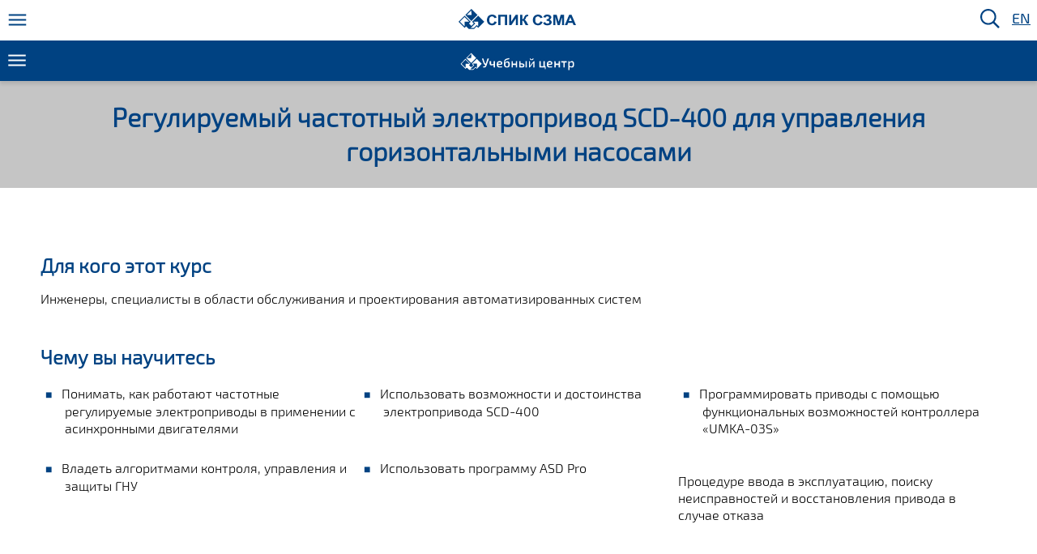

--- FILE ---
content_type: text/html; charset=UTF-8
request_url: https://szma.com/courses/courses_szma/promyshlennyj-chastotnyj-elektroprivod-g9-p9-as1-as3-s15-nc3-firmy-toshiba/
body_size: 71704
content:

<!DOCTYPE html>
<html lang="ru-RU">

<head>
    <meta charset="UTF-8">
    <meta http-equiv="X-UA-Compatible" content="IE=edge" />
    <meta http-equiv="X-UA-Compatible" content="IE=10" />
    <meta http-equiv="X-UA-Compatible" content="IE=9" />
    <meta name="theme-color" content="" />
    <meta name="viewport" content="width=device-width, initial-scale=1">
    <link rel="profile" href="http://gmpg.org/xfn/11">
    <link rel="pingback" href="https://szma.com/xmlrpc.php">
    <script src="/wp-content/themes/szmatheme/js/jquery-3.1.0.slim.min.js"></script>

    <script>
    function showhide(id) {
        var e = document.getElementById(id);
        if (e) e.style.display = e.style.display ? "" : "none";
    }
    </script>
    <meta name='robots' content='index, follow, max-image-preview:large, max-snippet:-1, max-video-preview:-1' />

	<!-- This site is optimized with the Yoast SEO plugin v20.7 - https://yoast.com/wordpress/plugins/seo/ -->
	<title>Регулируемый частотный электропривод SCD-400 для управления горизонтальными насосами | СПИК СЗМА</title>
	<link rel="canonical" href="https://szma.com/courses/courses_szma/promyshlennyj-chastotnyj-elektroprivod-g9-p9-as1-as3-s15-nc3-firmy-toshiba/" />
	<meta property="og:locale" content="ru_RU" />
	<meta property="og:type" content="article" />
	<meta property="og:title" content="Регулируемый частотный электропривод SCD-400 для управления горизонтальными насосами | СПИК СЗМА" />
	<meta property="og:description" content="5 дней (40 ак. ч.)" />
	<meta property="og:url" content="https://szma.com/courses/courses_szma/promyshlennyj-chastotnyj-elektroprivod-g9-p9-as1-as3-s15-nc3-firmy-toshiba/" />
	<meta property="og:site_name" content="SZMA" />
	<meta property="article:published_time" content="2021-12-08T15:04:42+00:00" />
	<meta property="article:modified_time" content="2025-10-14T13:51:19+00:00" />
	<meta property="og:image" content="https://szma.com/wp-content/uploads/2016/11/logo_spik_szma.jpg" />
	<meta property="og:image:width" content="2967" />
	<meta property="og:image:height" content="1826" />
	<meta property="og:image:type" content="image/jpeg" />
	<meta name="author" content="Alena Denisova" />
	<meta name="twitter:card" content="summary_large_image" />
	<meta name="twitter:label1" content="Написано автором" />
	<meta name="twitter:data1" content="Alena Denisova" />
	<meta name="twitter:label2" content="Примерное время для чтения" />
	<meta name="twitter:data2" content="2 минуты" />
	<script type="application/ld+json" class="yoast-schema-graph">{"@context":"https://schema.org","@graph":[{"@type":"Article","@id":"https://szma.com/courses/courses_szma/promyshlennyj-chastotnyj-elektroprivod-g9-p9-as1-as3-s15-nc3-firmy-toshiba/#article","isPartOf":{"@id":"https://szma.com/courses/courses_szma/promyshlennyj-chastotnyj-elektroprivod-g9-p9-as1-as3-s15-nc3-firmy-toshiba/"},"author":{"name":"Alena Denisova","@id":"https://szma.com/#/schema/person/8a4b2748049265ad08ae855c2fd5d0b6"},"headline":"Регулируемый частотный электропривод SCD-400 для управления горизонтальными насосами","datePublished":"2021-12-08T15:04:42+00:00","dateModified":"2025-10-14T13:51:19+00:00","mainEntityOfPage":{"@id":"https://szma.com/courses/courses_szma/promyshlennyj-chastotnyj-elektroprivod-g9-p9-as1-as3-s15-nc3-firmy-toshiba/"},"wordCount":344,"publisher":{"@id":"https://szma.com/#organization"},"articleSection":["Программы","Программы обучения"],"inLanguage":"ru-RU"},{"@type":"WebPage","@id":"https://szma.com/courses/courses_szma/promyshlennyj-chastotnyj-elektroprivod-g9-p9-as1-as3-s15-nc3-firmy-toshiba/","url":"https://szma.com/courses/courses_szma/promyshlennyj-chastotnyj-elektroprivod-g9-p9-as1-as3-s15-nc3-firmy-toshiba/","name":"Регулируемый частотный электропривод SCD-400 для управления горизонтальными насосами | СПИК СЗМА","isPartOf":{"@id":"https://szma.com/#website"},"datePublished":"2021-12-08T15:04:42+00:00","dateModified":"2025-10-14T13:51:19+00:00","breadcrumb":{"@id":"https://szma.com/courses/courses_szma/promyshlennyj-chastotnyj-elektroprivod-g9-p9-as1-as3-s15-nc3-firmy-toshiba/#breadcrumb"},"inLanguage":"ru-RU","potentialAction":[{"@type":"ReadAction","target":["https://szma.com/courses/courses_szma/promyshlennyj-chastotnyj-elektroprivod-g9-p9-as1-as3-s15-nc3-firmy-toshiba/"]}]},{"@type":"BreadcrumbList","@id":"https://szma.com/courses/courses_szma/promyshlennyj-chastotnyj-elektroprivod-g9-p9-as1-as3-s15-nc3-firmy-toshiba/#breadcrumb","itemListElement":[{"@type":"ListItem","position":1,"name":"Home","item":"https://szma.com/"},{"@type":"ListItem","position":2,"name":"test","item":"https://szma.com/test-2/"},{"@type":"ListItem","position":3,"name":"Регулируемый частотный электропривод SCD-400 для управления горизонтальными насосами"}]},{"@type":"WebSite","@id":"https://szma.com/#website","url":"https://szma.com/","name":"SPIK SZMA","description":"СЕВЗАПМОНТАЖАВТОМАТИКА","publisher":{"@id":"https://szma.com/#organization"},"potentialAction":[{"@type":"SearchAction","target":{"@type":"EntryPoint","urlTemplate":"https://szma.com/?s={search_term_string}"},"query-input":"required name=search_term_string"}],"inLanguage":"ru-RU"},{"@type":"Organization","@id":"https://szma.com/#organization","name":"СПИК СЗМА","url":"https://szma.com/","logo":{"@type":"ImageObject","inLanguage":"ru-RU","@id":"https://szma.com/#/schema/logo/image/","url":"https://szma.com/wp-content/uploads/2016/11/logo_spik_szma.jpg","contentUrl":"https://szma.com/wp-content/uploads/2016/11/logo_spik_szma.jpg","width":2967,"height":1826,"caption":"СПИК СЗМА"},"image":{"@id":"https://szma.com/#/schema/logo/image/"}},{"@type":"Person","@id":"https://szma.com/#/schema/person/8a4b2748049265ad08ae855c2fd5d0b6","name":"Alena Denisova","image":{"@type":"ImageObject","inLanguage":"ru-RU","@id":"https://szma.com/#/schema/person/image/","url":"https://secure.gravatar.com/avatar/f015e20b6895ebe32eb518fa08500221?s=96&d=mm&r=g","contentUrl":"https://secure.gravatar.com/avatar/f015e20b6895ebe32eb518fa08500221?s=96&d=mm&r=g","caption":"Alena Denisova"},"url":"https://szma.com/author/alena-denisova/"}]}</script>
	<!-- / Yoast SEO plugin. -->


<link rel='dns-prefetch' href='//code.jquery.com' />
<link rel="alternate" type="application/rss+xml" title="SZMA &raquo; Лента" href="https://szma.com/feed/" />
<link rel="alternate" type="application/rss+xml" title="SZMA &raquo; Лента комментариев" href="https://szma.com/comments/feed/" />
<link rel='stylesheet' id='wp-block-library-css' href='https://szma.com/wp-includes/css/dist/block-library/style.min.css?ver=6.1.2' type='text/css' media='all' />
<link rel='stylesheet' id='wc-blocks-vendors-style-css' href='https://szma.com/wp-content/plugins/woocommerce/packages/woocommerce-blocks/build/wc-blocks-vendors-style.css?ver=10.0.4' type='text/css' media='all' />
<link rel='stylesheet' id='wc-blocks-style-css' href='https://szma.com/wp-content/plugins/woocommerce/packages/woocommerce-blocks/build/wc-blocks-style.css?ver=10.0.4' type='text/css' media='all' />
<link rel='stylesheet' id='classic-theme-styles-css' href='https://szma.com/wp-includes/css/classic-themes.min.css?ver=1' type='text/css' media='all' />
<style id='global-styles-inline-css' type='text/css'>
body{--wp--preset--color--black: #000000;--wp--preset--color--cyan-bluish-gray: #abb8c3;--wp--preset--color--white: #ffffff;--wp--preset--color--pale-pink: #f78da7;--wp--preset--color--vivid-red: #cf2e2e;--wp--preset--color--luminous-vivid-orange: #ff6900;--wp--preset--color--luminous-vivid-amber: #fcb900;--wp--preset--color--light-green-cyan: #7bdcb5;--wp--preset--color--vivid-green-cyan: #00d084;--wp--preset--color--pale-cyan-blue: #8ed1fc;--wp--preset--color--vivid-cyan-blue: #0693e3;--wp--preset--color--vivid-purple: #9b51e0;--wp--preset--gradient--vivid-cyan-blue-to-vivid-purple: linear-gradient(135deg,rgba(6,147,227,1) 0%,rgb(155,81,224) 100%);--wp--preset--gradient--light-green-cyan-to-vivid-green-cyan: linear-gradient(135deg,rgb(122,220,180) 0%,rgb(0,208,130) 100%);--wp--preset--gradient--luminous-vivid-amber-to-luminous-vivid-orange: linear-gradient(135deg,rgba(252,185,0,1) 0%,rgba(255,105,0,1) 100%);--wp--preset--gradient--luminous-vivid-orange-to-vivid-red: linear-gradient(135deg,rgba(255,105,0,1) 0%,rgb(207,46,46) 100%);--wp--preset--gradient--very-light-gray-to-cyan-bluish-gray: linear-gradient(135deg,rgb(238,238,238) 0%,rgb(169,184,195) 100%);--wp--preset--gradient--cool-to-warm-spectrum: linear-gradient(135deg,rgb(74,234,220) 0%,rgb(151,120,209) 20%,rgb(207,42,186) 40%,rgb(238,44,130) 60%,rgb(251,105,98) 80%,rgb(254,248,76) 100%);--wp--preset--gradient--blush-light-purple: linear-gradient(135deg,rgb(255,206,236) 0%,rgb(152,150,240) 100%);--wp--preset--gradient--blush-bordeaux: linear-gradient(135deg,rgb(254,205,165) 0%,rgb(254,45,45) 50%,rgb(107,0,62) 100%);--wp--preset--gradient--luminous-dusk: linear-gradient(135deg,rgb(255,203,112) 0%,rgb(199,81,192) 50%,rgb(65,88,208) 100%);--wp--preset--gradient--pale-ocean: linear-gradient(135deg,rgb(255,245,203) 0%,rgb(182,227,212) 50%,rgb(51,167,181) 100%);--wp--preset--gradient--electric-grass: linear-gradient(135deg,rgb(202,248,128) 0%,rgb(113,206,126) 100%);--wp--preset--gradient--midnight: linear-gradient(135deg,rgb(2,3,129) 0%,rgb(40,116,252) 100%);--wp--preset--duotone--dark-grayscale: url('#wp-duotone-dark-grayscale');--wp--preset--duotone--grayscale: url('#wp-duotone-grayscale');--wp--preset--duotone--purple-yellow: url('#wp-duotone-purple-yellow');--wp--preset--duotone--blue-red: url('#wp-duotone-blue-red');--wp--preset--duotone--midnight: url('#wp-duotone-midnight');--wp--preset--duotone--magenta-yellow: url('#wp-duotone-magenta-yellow');--wp--preset--duotone--purple-green: url('#wp-duotone-purple-green');--wp--preset--duotone--blue-orange: url('#wp-duotone-blue-orange');--wp--preset--font-size--small: 13px;--wp--preset--font-size--medium: 20px;--wp--preset--font-size--large: 36px;--wp--preset--font-size--x-large: 42px;--wp--preset--spacing--20: 0.44rem;--wp--preset--spacing--30: 0.67rem;--wp--preset--spacing--40: 1rem;--wp--preset--spacing--50: 1.5rem;--wp--preset--spacing--60: 2.25rem;--wp--preset--spacing--70: 3.38rem;--wp--preset--spacing--80: 5.06rem;}:where(.is-layout-flex){gap: 0.5em;}body .is-layout-flow > .alignleft{float: left;margin-inline-start: 0;margin-inline-end: 2em;}body .is-layout-flow > .alignright{float: right;margin-inline-start: 2em;margin-inline-end: 0;}body .is-layout-flow > .aligncenter{margin-left: auto !important;margin-right: auto !important;}body .is-layout-constrained > .alignleft{float: left;margin-inline-start: 0;margin-inline-end: 2em;}body .is-layout-constrained > .alignright{float: right;margin-inline-start: 2em;margin-inline-end: 0;}body .is-layout-constrained > .aligncenter{margin-left: auto !important;margin-right: auto !important;}body .is-layout-constrained > :where(:not(.alignleft):not(.alignright):not(.alignfull)){max-width: var(--wp--style--global--content-size);margin-left: auto !important;margin-right: auto !important;}body .is-layout-constrained > .alignwide{max-width: var(--wp--style--global--wide-size);}body .is-layout-flex{display: flex;}body .is-layout-flex{flex-wrap: wrap;align-items: center;}body .is-layout-flex > *{margin: 0;}:where(.wp-block-columns.is-layout-flex){gap: 2em;}.has-black-color{color: var(--wp--preset--color--black) !important;}.has-cyan-bluish-gray-color{color: var(--wp--preset--color--cyan-bluish-gray) !important;}.has-white-color{color: var(--wp--preset--color--white) !important;}.has-pale-pink-color{color: var(--wp--preset--color--pale-pink) !important;}.has-vivid-red-color{color: var(--wp--preset--color--vivid-red) !important;}.has-luminous-vivid-orange-color{color: var(--wp--preset--color--luminous-vivid-orange) !important;}.has-luminous-vivid-amber-color{color: var(--wp--preset--color--luminous-vivid-amber) !important;}.has-light-green-cyan-color{color: var(--wp--preset--color--light-green-cyan) !important;}.has-vivid-green-cyan-color{color: var(--wp--preset--color--vivid-green-cyan) !important;}.has-pale-cyan-blue-color{color: var(--wp--preset--color--pale-cyan-blue) !important;}.has-vivid-cyan-blue-color{color: var(--wp--preset--color--vivid-cyan-blue) !important;}.has-vivid-purple-color{color: var(--wp--preset--color--vivid-purple) !important;}.has-black-background-color{background-color: var(--wp--preset--color--black) !important;}.has-cyan-bluish-gray-background-color{background-color: var(--wp--preset--color--cyan-bluish-gray) !important;}.has-white-background-color{background-color: var(--wp--preset--color--white) !important;}.has-pale-pink-background-color{background-color: var(--wp--preset--color--pale-pink) !important;}.has-vivid-red-background-color{background-color: var(--wp--preset--color--vivid-red) !important;}.has-luminous-vivid-orange-background-color{background-color: var(--wp--preset--color--luminous-vivid-orange) !important;}.has-luminous-vivid-amber-background-color{background-color: var(--wp--preset--color--luminous-vivid-amber) !important;}.has-light-green-cyan-background-color{background-color: var(--wp--preset--color--light-green-cyan) !important;}.has-vivid-green-cyan-background-color{background-color: var(--wp--preset--color--vivid-green-cyan) !important;}.has-pale-cyan-blue-background-color{background-color: var(--wp--preset--color--pale-cyan-blue) !important;}.has-vivid-cyan-blue-background-color{background-color: var(--wp--preset--color--vivid-cyan-blue) !important;}.has-vivid-purple-background-color{background-color: var(--wp--preset--color--vivid-purple) !important;}.has-black-border-color{border-color: var(--wp--preset--color--black) !important;}.has-cyan-bluish-gray-border-color{border-color: var(--wp--preset--color--cyan-bluish-gray) !important;}.has-white-border-color{border-color: var(--wp--preset--color--white) !important;}.has-pale-pink-border-color{border-color: var(--wp--preset--color--pale-pink) !important;}.has-vivid-red-border-color{border-color: var(--wp--preset--color--vivid-red) !important;}.has-luminous-vivid-orange-border-color{border-color: var(--wp--preset--color--luminous-vivid-orange) !important;}.has-luminous-vivid-amber-border-color{border-color: var(--wp--preset--color--luminous-vivid-amber) !important;}.has-light-green-cyan-border-color{border-color: var(--wp--preset--color--light-green-cyan) !important;}.has-vivid-green-cyan-border-color{border-color: var(--wp--preset--color--vivid-green-cyan) !important;}.has-pale-cyan-blue-border-color{border-color: var(--wp--preset--color--pale-cyan-blue) !important;}.has-vivid-cyan-blue-border-color{border-color: var(--wp--preset--color--vivid-cyan-blue) !important;}.has-vivid-purple-border-color{border-color: var(--wp--preset--color--vivid-purple) !important;}.has-vivid-cyan-blue-to-vivid-purple-gradient-background{background: var(--wp--preset--gradient--vivid-cyan-blue-to-vivid-purple) !important;}.has-light-green-cyan-to-vivid-green-cyan-gradient-background{background: var(--wp--preset--gradient--light-green-cyan-to-vivid-green-cyan) !important;}.has-luminous-vivid-amber-to-luminous-vivid-orange-gradient-background{background: var(--wp--preset--gradient--luminous-vivid-amber-to-luminous-vivid-orange) !important;}.has-luminous-vivid-orange-to-vivid-red-gradient-background{background: var(--wp--preset--gradient--luminous-vivid-orange-to-vivid-red) !important;}.has-very-light-gray-to-cyan-bluish-gray-gradient-background{background: var(--wp--preset--gradient--very-light-gray-to-cyan-bluish-gray) !important;}.has-cool-to-warm-spectrum-gradient-background{background: var(--wp--preset--gradient--cool-to-warm-spectrum) !important;}.has-blush-light-purple-gradient-background{background: var(--wp--preset--gradient--blush-light-purple) !important;}.has-blush-bordeaux-gradient-background{background: var(--wp--preset--gradient--blush-bordeaux) !important;}.has-luminous-dusk-gradient-background{background: var(--wp--preset--gradient--luminous-dusk) !important;}.has-pale-ocean-gradient-background{background: var(--wp--preset--gradient--pale-ocean) !important;}.has-electric-grass-gradient-background{background: var(--wp--preset--gradient--electric-grass) !important;}.has-midnight-gradient-background{background: var(--wp--preset--gradient--midnight) !important;}.has-small-font-size{font-size: var(--wp--preset--font-size--small) !important;}.has-medium-font-size{font-size: var(--wp--preset--font-size--medium) !important;}.has-large-font-size{font-size: var(--wp--preset--font-size--large) !important;}.has-x-large-font-size{font-size: var(--wp--preset--font-size--x-large) !important;}
.wp-block-navigation a:where(:not(.wp-element-button)){color: inherit;}
:where(.wp-block-columns.is-layout-flex){gap: 2em;}
.wp-block-pullquote{font-size: 1.5em;line-height: 1.6;}
</style>
<link rel='stylesheet' id='collapscore-css-css' href='https://szma.com/wp-content/plugins/jquery-collapse-o-matic/css/core_style.css?ver=1.0' type='text/css' media='all' />
<link rel='stylesheet' id='collapseomatic-css-css' href='https://szma.com/wp-content/plugins/jquery-collapse-o-matic/css/dark_style.css?ver=1.6' type='text/css' media='all' />
<link rel='stylesheet' id='woocommerce-layout-css' href='https://szma.com/wp-content/plugins/woocommerce/assets/css/woocommerce-layout.css?ver=7.7.0' type='text/css' media='all' />
<link rel='stylesheet' id='woocommerce-smallscreen-css' href='https://szma.com/wp-content/plugins/woocommerce/assets/css/woocommerce-smallscreen.css?ver=7.7.0' type='text/css' media='only screen and (max-width: 768px)' />
<link rel='stylesheet' id='woocommerce-general-css' href='https://szma.com/wp-content/plugins/woocommerce/assets/css/woocommerce.css?ver=7.7.0' type='text/css' media='all' />
<style id='woocommerce-inline-inline-css' type='text/css'>
.woocommerce form .form-row .required { visibility: visible; }
</style>
<link rel='stylesheet' id='wp-mcm-styles-css' href='https://szma.com/wp-content/plugins/wp-media-category-management/css/wp-mcm-styles.css?ver=2.4.1.1' type='text/css' media='all' />
<link rel='stylesheet' id='slick-style-css' href='https://szma.com/wp-content/plugins/woo-product-gallery-slider/assets/public/css/slick.css?ver=2.0' type='text/css' media='all' />
<link rel='stylesheet' id='slick-theme-css' href='https://szma.com/wp-content/plugins/woo-product-gallery-slider/assets/public/css/slick-theme.css?ver=2.0' type='text/css' media='all' />
<link rel='stylesheet' id='venobox-style-css' href='https://szma.com/wp-content/plugins/woo-product-gallery-slider/assets/public/css/venobox.css?ver=2.0' type='text/css' media='all' />
<style id='venobox-style-inline-css' type='text/css'>

                .wpgs-for .slick-arrow,.wpgs-nav .slick-prev::before, .wpgs-nav .slick-next::before{
                        color: #222;
            

                
                }
</style>
<link rel='stylesheet' id='flaticon-wpgs-css' href='https://szma.com/wp-content/plugins/woo-product-gallery-slider/assets/public/css/font/flaticon.css?ver=2.0' type='text/css' media='all' />
<link rel='stylesheet' id='szmatheme-style-css' href='https://szma.com/wp-content/themes/szmatheme/style.css?ver=6.1.2' type='text/css' media='all' />
<link rel='stylesheet' id='msl-main-css' href='https://szma.com/wp-content/plugins/master-slider/public/assets/css/masterslider.main.css?ver=3.11.0' type='text/css' media='all' />
<link rel='stylesheet' id='msl-custom-css' href='https://szma.com/wp-content/uploads/master-slider/custom.css?ver=37' type='text/css' media='all' />
<link rel='stylesheet' id='malinky-ajax-pagination-css' href='https://szma.com/wp-content/plugins/malinky-ajax-pagination/css/style.css' type='text/css' media='all' />
<link rel='stylesheet' id='otw-shortcode-general_foundicons-css' href='https://szma.com/wp-content/plugins/tabs-shortcode-and-widget/include/otw_components/otw_shortcode/css/general_foundicons.css?ver=6.1.2' type='text/css' media='all' />
<link rel='stylesheet' id='otw-shortcode-social_foundicons-css' href='https://szma.com/wp-content/plugins/tabs-shortcode-and-widget/include/otw_components/otw_shortcode/css/social_foundicons.css?ver=6.1.2' type='text/css' media='all' />
<link rel='stylesheet' id='otw-shortcode-jquery-ui-css' href='https://szma.com/wp-content/plugins/tabs-shortcode-and-widget/include/otw_components/otw_shortcode/css/jquery-ui-1.9.1.css?ver=6.1.2' type='text/css' media='all' />
<link rel='stylesheet' id='otw-shortcode-css' href='https://szma.com/wp-content/plugins/tabs-shortcode-and-widget/include/otw_components/otw_shortcode/css/otw_shortcode.css?ver=6.1.2' type='text/css' media='all' />
<link rel='stylesheet' id='style.owl.carousel-css' href='https://szma.com/wp-content/plugins/owl-carousel/css/owl.carousel.css?ver=6.1.2' type='text/css' media='all' />
<link rel='stylesheet' id='style.owl.carousel.theme-css' href='https://szma.com/wp-content/plugins/owl-carousel/css/owl.theme.css?ver=6.1.2' type='text/css' media='all' />
<link rel='stylesheet' id='style.owl.carousel.transitions-css' href='https://szma.com/wp-content/plugins/owl-carousel/css/owl.transitions.css?ver=6.1.2' type='text/css' media='all' />
<link rel='stylesheet' id='style.owl.carousel.styles-css' href='https://szma.com/wp-content/plugins/owl-carousel/css/styles.css?ver=6.1.2' type='text/css' media='all' />
<script type='text/javascript' src='https://szma.com/wp-content/plugins/wp-yandex-metrika/assets/YmEc.min.js?ver=1.2.2' id='wp-yandex-metrika_YmEc-js'></script>
<script type='text/javascript' id='wp-yandex-metrika_YmEc-js-after'>
window.tmpwpym={datalayername:'dataLayer',counters:JSON.parse('[{"number":"148891","webvisor":"1"}]'),targets:JSON.parse('[]')};
</script>
<script type='text/javascript' src='https://code.jquery.com/jquery-3.3.1.min.js?ver=3.3.1' id='jquery-js'></script>
<script type='text/javascript' src='https://szma.com/wp-content/plugins/wp-yandex-metrika/assets/frontend.min.js?ver=1.2.2' id='wp-yandex-metrika_frontend-js'></script>
<script type='text/javascript' src='https://code.jquery.com/jquery-migrate-3.0.1.min.js?ver=3.0.1' id='jquery-migrate-js'></script>
<script type='text/javascript' src='https://szma.com/wp-content/plugins/tabs-shortcode-and-widget/include/otw_components/otw_shortcode/js/otw_shortcode_core.js?ver=6.1.2' id='otw-shortcode-core-js'></script>
<script type='text/javascript' src='https://szma.com/wp-content/plugins/tabs-shortcode-and-widget/include/otw_components/otw_shortcode/js/otw_shortcode.js?ver=6.1.2' id='otw-shortcode-js'></script>
<script type='text/javascript' src='https://szma.com/wp-content/plugins/owl-carousel/js/owl.carousel.js?ver=6.1.2' id='js.owl.carousel-js'></script>
<script type='text/javascript' src='https://szma.com/wp-content/plugins/owl-carousel/js/script.js?ver=6.1.2' id='js.owl.carousel.script-js'></script>
<link rel="https://api.w.org/" href="https://szma.com/wp-json/" /><link rel="alternate" type="application/json" href="https://szma.com/wp-json/wp/v2/posts/18616" /><link rel="EditURI" type="application/rsd+xml" title="RSD" href="https://szma.com/xmlrpc.php?rsd" />
<link rel="wlwmanifest" type="application/wlwmanifest+xml" href="https://szma.com/wp-includes/wlwmanifest.xml" />
<meta name="generator" content="WordPress 6.1.2" />
<meta name="generator" content="WooCommerce 7.7.0" />
<link rel='shortlink' href='https://szma.com/?p=18616' />
<link rel="alternate" type="application/json+oembed" href="https://szma.com/wp-json/oembed/1.0/embed?url=https%3A%2F%2Fszma.com%2Fcourses%2Fcourses_szma%2Fpromyshlennyj-chastotnyj-elektroprivod-g9-p9-as1-as3-s15-nc3-firmy-toshiba%2F" />
<link rel="alternate" type="text/xml+oembed" href="https://szma.com/wp-json/oembed/1.0/embed?url=https%3A%2F%2Fszma.com%2Fcourses%2Fcourses_szma%2Fpromyshlennyj-chastotnyj-elektroprivod-g9-p9-as1-as3-s15-nc3-firmy-toshiba%2F&#038;format=xml" />
<script>var ms_grabbing_curosr = 'https://szma.com/wp-content/plugins/master-slider/public/assets/css/common/grabbing.cur', ms_grab_curosr = 'https://szma.com/wp-content/plugins/master-slider/public/assets/css/common/grab.cur';</script>
<meta name="generator" content="MasterSlider 3.11.0 - Responsive Touch Image Slider | avt.li/msf" />
<meta name="verification" content="f612c7d25f5690ad41496fcfdbf8d1" />
        <script type="text/javascript">
            var jQueryMigrateHelperHasSentDowngrade = false;

			window.onerror = function( msg, url, line, col, error ) {
				// Break out early, do not processing if a downgrade reqeust was already sent.
				if ( jQueryMigrateHelperHasSentDowngrade ) {
					return true;
                }

				var xhr = new XMLHttpRequest();
				var nonce = '9eea03c762';
				var jQueryFunctions = [
					'andSelf',
					'browser',
					'live',
					'boxModel',
					'support.boxModel',
					'size',
					'swap',
					'clean',
					'sub',
                ];
				var match_pattern = /\)\.(.+?) is not a function/;
                var erroredFunction = msg.match( match_pattern );

                // If there was no matching functions, do not try to downgrade.
                if ( null === erroredFunction || typeof erroredFunction !== 'object' || typeof erroredFunction[1] === "undefined" || -1 === jQueryFunctions.indexOf( erroredFunction[1] ) ) {
                    return true;
                }

                // Set that we've now attempted a downgrade request.
                jQueryMigrateHelperHasSentDowngrade = true;

				xhr.open( 'POST', 'https://szma.com/wp-admin/admin-ajax.php' );
				xhr.setRequestHeader( 'Content-Type', 'application/x-www-form-urlencoded' );
				xhr.onload = function () {
					var response,
                        reload = false;

					if ( 200 === xhr.status ) {
                        try {
                        	response = JSON.parse( xhr.response );

                        	reload = response.data.reload;
                        } catch ( e ) {
                        	reload = false;
                        }
                    }

					// Automatically reload the page if a deprecation caused an automatic downgrade, ensure visitors get the best possible experience.
					if ( reload ) {
						location.reload();
                    }
				};

				xhr.send( encodeURI( 'action=jquery-migrate-downgrade-version&_wpnonce=' + nonce ) );

				// Suppress error alerts in older browsers
				return true;
			}
        </script>

			<noscript><style>.woocommerce-product-gallery{ opacity: 1 !important; }</style></noscript>
		<style type="text/css">
			.site-title,
		.site-description {
			position: absolute;
			clip: rect(1px, 1px, 1px, 1px);
		}
		</style>
	        <!-- Yandex.Metrica counter -->
        <script type="text/javascript">
            (function (m, e, t, r, i, k, a) {
                m[i] = m[i] || function () {
                    (m[i].a = m[i].a || []).push(arguments)
                };
                m[i].l = 1 * new Date();
                k = e.createElement(t), a = e.getElementsByTagName(t)[0], k.async = 1, k.src = r, a.parentNode.insertBefore(k, a)
            })

            (window, document, "script", "https://mc.yandex.ru/metrika/tag.js", "ym");

            ym("148891", "init", {
                clickmap: true,
                trackLinks: true,
                accurateTrackBounce: true,
                webvisor: true,
                ecommerce: "dataLayer",
                params: {
                    __ym: {
                        "ymCmsPlugin": {
                            "cms": "wordpress",
                            "cmsVersion":"6.1",
                            "pluginVersion": "1.2.2",
                            "ymCmsRip": "1300968568"
                        }
                    }
                }
            });
        </script>
        <!-- /Yandex.Metrica counter -->
        		<style type="text/css" id="wp-custom-css">
			/* === Стили только для формы с ID = 39 === */
#nf-form-39-cont.nf-form-cont .nf-form-wrap {
  max-width: 500px;
  margin: 40px auto;
  background-color: #F2F5F8;    /* Светло-серая заливка */
  border-radius: 12px;
  padding: 30px;
  color: #004282;               /* Синий текст */
  box-shadow: 0 4px 12px rgba(0, 0, 0, 0.1);
}
 
/* Убираем заголовок формы */
#nf-form-39-cont .nf-form-title {
  display: none !important;
}
 
/* Поля формы */
#nf-form-39-cont .nf-form-wrap input[type="text"],
#nf-form-39-cont .nf-form-wrap input[type="email"],
#nf-form-39-cont .nf-form-wrap input[type="tel"],
#nf-form-39-cont .nf-form-wrap textarea,
#nf-form-39-cont .nf-form-wrap select {
  width: 100%;
  background: #fff;
  color: #000;
  border: 1px solid #ddd;
  border-radius: 8px;
  padding: 10px 12px;
  margin-bottom: 15px;
  font-size: 16px;
  box-sizing: border-box;
  transition: border-color 0.2s ease;
}
 
/* Эффект при фокусе */
#nf-form-39-cont .nf-form-wrap input:focus,
#nf-form-39-cont .nf-form-wrap textarea:focus,
#nf-form-39-cont .nf-form-wrap select:focus {
  outline: none;
  border-color: #004282;
  box-shadow: 0 0 0 2px rgba(0, 66, 130, 0.15);
}
 
/* Подписи к полям */
#nf-form-39-cont .nf-form-wrap label {
  color: #004282;
  font-weight: 600;
  margin-bottom: 6px;
  display: block;
}
 
/* Надпись "Поля, отмеченные * обязательны" */
#nf-form-39-cont .nf-form-fields-required {
  font-style: italic;          /* курсив */
  font-size: 14px;             /* чуть меньше текста */
  color: #004282;
  margin-top: 15px;
  text-align: center;          /* внизу и по центру */
}
 
/* Кнопка отправки */
#nf-form-39-cont .nf-form-wrap input[type="submit"],
#nf-form-39-cont .nf-form-wrap button[type="submit"] {
  background-color: #004282;
  color: #fff;
  border: none;
  border-radius: 8px;
  padding: 12px 20px;
  cursor: pointer;
  font-size: 16px;
  font-weight: 600;
  width: 100%;
  transition: background-color 0.3s ease;
}
 
#nf-form-39-cont .nf-form-wrap input[type="submit"]:hover,
#nf-form-39-cont .nf-form-wrap button[type="submit"]:hover {
  background-color: #005bb5;
}
 
/* Сообщения об ошибках */
#nf-form-39-cont .nf-error-msg,
#nf-form-39-cont .nf-form-errors {
  color: #c0392b;
  font-size: 14px;
  margin-top: 4px;
}
 
/* Убираем лишние отступы Ninja Forms */
#nf-form-39-cont .nf-form-content {
  margin: 0 !important;
  padding: 0 !important;
}






/* конфа и обработка ПД в футере*/
.footer__info {
    display: flex;
    justify-content: space-between;
    align-items: center;
    flex-wrap: wrap; /* чтобы красиво переносилось на маленьких экранах */
    padding: 10px 20px;
    font-size: 14px;
    color: #fff; /* или нужный цвет */
    background-color: #222; /* опционально, если нужен фон */
}

.footer__info a {
    color: #fff;
    text-decoration: none;
    margin-left: 10px;
}

.footer__info a:hover {
    text-decoration: underline;
}

@media (max-width: 600px) {
    .footer__info {
        flex-direction: column;
        text-align: center;
        gap: 5px;
    }
}

		</style>
		</head>


<body class="post-template-default single single-post postid-18616 single-format-standard theme-szmatheme _masterslider _ms_version_3.11.0 woocommerce-no-js group-blog">

      <script   src="/wp-content/themes/szmatheme/js/system.js"></script>
      <script>
      $( document ).ready(function() {
        $('.menu-item-has-children')
        .click(function(event) {
          if( 
           ( $(event.target).hasClass('menu-item-has-children') || 
             $(event.target).parent().hasClass('menu-item-has-children')  ) &&
           !( $(event.target).parent().parent().hasClass('footer__4block') ||
              $(event.target).parent().hasClass('footer__4block')  )
          ) 
         {
            event.preventDefault();
            clickMenu_handler(event);
         }
        });
        $('body')
        .click(function(event) {
          if( 
           (!$(event.target).hasClass('menu-item-has-children') && 
             !$(event.target).parent().hasClass('menu-item-has-children') &&
             !$(event.target).parent().parent().hasClass('menu-item-has-children') && 
             !$(event.target).parent().parent().parent().hasClass('menu-item-has-children')) 
          ) 
         {
            clickMenu_handler(event);
         }
        })
      } );
      </script>
	  <nav class="nav_szma">
		<div class="nav__hamburger" onClick="openMobileMenu_handler(event)"><button aria-label="Меню"></button></div>
		<div class="nav__logo"><a href="/" aria-label="Домой"></a></div>

		<div class="nav__main_menu">
			<div class="nav__main_menu__close"></div>
     <ul id="menu-szmamenu" class=""><li id="menu-item-425" class="menu-item menu-item-type-post_type menu-item-object-page menu-item-home menu-item-has-children menu-item-425"><a href="https://szma.com/">О КОМПАНИИ</a>
<ul class="sub-menu">
	<li id="menu-item-1324" class="menu-item menu-item-type-post_type menu-item-object-page menu-item-1324"><a href="https://szma.com/glavnaya/o-kompanii/">Профиль компании</a></li>
	<li id="menu-item-439" class="menu-item menu-item-type-taxonomy menu-item-object-category menu-item-439"><a href="https://szma.com/category/novosti/">Новости</a></li>
	<li id="menu-item-433" class="menu-item menu-item-type-post_type menu-item-object-page menu-item-433"><a href="https://szma.com/glavnaya/o-kompanii/istoriya/">История</a></li>
	<li id="menu-item-5063" class="menu-item menu-item-type-custom menu-item-object-custom menu-item-5063"><a href="https://szma.com/category/referens-list/neftepererabotka-i-neftehimiya/">Заказчики</a></li>
	<li id="menu-item-434" class="menu-item menu-item-type-post_type menu-item-object-page menu-item-434"><a href="https://szma.com/?page_id=411">Сертификаты</a></li>
	<li id="menu-item-750" class="menu-item menu-item-type-taxonomy menu-item-object-category menu-item-750"><a href="https://szma.com/category/publikatsii/">Публикации</a></li>
	<li id="menu-item-4396" class="menu-item menu-item-type-post_type menu-item-object-page menu-item-4396"><a href="https://szma.com/glavnaya/vakansii/">Вакансии</a></li>
</ul>
</li>
<li id="menu-item-20255" class="menu-item menu-item-type-post_type menu-item-object-page menu-item-has-children menu-item-20255"><a href="https://szma.com/isub-arbitr/">ИСУБ АРБИТР</a>
<ul class="sub-menu">
	<li id="menu-item-21713" class="menu-item menu-item-type-post_type menu-item-object-page menu-item-21713"><a href="https://szma.com/isub-arbitr/">ИСУБ АРБИТР</a></li>
	<li id="menu-item-21724" class="menu-item menu-item-type-post_type menu-item-object-product menu-item-21724"><a href="https://szma.com/product/arbitr-ds/">ПО ARBITR.DS</a></li>
	<li id="menu-item-21702" class="menu-item menu-item-type-post_type menu-item-object-product menu-item-21702"><a href="https://szma.com/product/arbitr-rsu/">АРБИТР.РСУ</a></li>
	<li id="menu-item-21700" class="menu-item menu-item-type-post_type menu-item-object-product menu-item-21700"><a href="https://szma.com/product/arbitr-paz/">АРБИТР.ПАЗ</a></li>
	<li id="menu-item-22079" class="menu-item menu-item-type-post_type menu-item-object-product menu-item-22079"><a href="https://szma.com/product/arbitr-safetypro/">Arbitr.SafetyPro</a></li>
	<li id="menu-item-21701" class="menu-item menu-item-type-post_type menu-item-object-product menu-item-21701"><a href="https://szma.com/product/arbitr-rku/">АРБИТР.РКУ</a></li>
</ul>
</li>
<li id="menu-item-3411" class="menu-item menu-item-type-post_type menu-item-object-page menu-item-has-children menu-item-3411"><a href="https://szma.com/uslugi/">УСЛУГИ</a>
<ul class="sub-menu">
	<li id="menu-item-19947" class="menu-item menu-item-type-post_type menu-item-object-page menu-item-19947"><a href="https://szma.com/uslugi/analiz-opasnosti-i-rabotosposobnosti-hazop/">Анализ опасности и работоспособности (HAZOP)</a></li>
	<li id="menu-item-19949" class="menu-item menu-item-type-post_type menu-item-object-page menu-item-19949"><a href="https://szma.com/sil-analiz/">SIL-анализ (SIL review)</a></li>
	<li id="menu-item-2158" class="menu-item menu-item-type-post_type menu-item-object-page menu-item-2158"><a href="https://szma.com/proektirovanie-asu-tp/">Проектирование АСУ ТП</a></li>
	<li id="menu-item-19989" class="menu-item menu-item-type-post_type menu-item-object-page menu-item-19989"><a href="https://szma.com/uslugi/proektirovanie_paz/">Проектирование ПАЗ</a></li>
	<li id="menu-item-3078" class="menu-item menu-item-type-post_type menu-item-object-page menu-item-3078"><a href="https://szma.com/raschet-i-verifikaciya-sil-upb/">Расчет и верификация SIL (УПБ)</a></li>
	<li id="menu-item-4030" class="menu-item menu-item-type-post_type menu-item-object-page menu-item-4030"><a title="Проведение аудита систем ПАЗ на опасных производственных объектах" href="https://szma.com/glavnaya/audit-i-reinzhiniring-asu-tp-i-paz/">Аудит и реинжиниринг ПАЗ</a></li>
	<li id="menu-item-19659" class="menu-item menu-item-type-post_type menu-item-object-page menu-item-19659"><a href="https://szma.com/uslugi/prodlenie-naznachennogo-sroka-sluzhby-asu-tp/">Продление срока службы АСУ ТП</a></li>
	<li id="menu-item-2862" class="menu-item menu-item-type-post_type menu-item-object-page menu-item-2862"><a href="https://szma.com/uslugi/informatsionnaya-bezopasnost/">Информационная безопасность АСУ ТП</a></li>
	<li id="menu-item-2159" class="menu-item menu-item-type-post_type menu-item-object-page menu-item-2159"><a href="https://szma.com/puskonaladka_asutp/">Проведение пусконаладочных работ АСУ ТП</a></li>
	<li id="menu-item-20365" class="menu-item menu-item-type-post_type menu-item-object-page menu-item-20365"><a href="https://szma.com/proizvodstvo/sborka-shkafov-upravleniya/">Сборочное производство</a></li>
	<li id="menu-item-19959" class="menu-item menu-item-type-custom menu-item-object-custom menu-item-19959"><a href="https://szma.com/product/ispytatelnyj-stend-dlya-provedeniya-elektricheskih-i-teplovyh-ispytanij-preobrazovatelej-chastoty-i-drugogo-elektrotehnicheskogo-oborudovaniya/">Испытания ЧРП, ИБП, двигателей и фильтров гармоник</a></li>
	<li id="menu-item-20706" class="menu-item menu-item-type-post_type menu-item-object-page menu-item-20706"><a href="https://szma.com/remont-preobrazovatelej-chastoty/">Ремонт преобразователей частоты</a></li>
</ul>
</li>
<li id="menu-item-2160" class="menu-item menu-item-type-post_type menu-item-object-page menu-item-has-children menu-item-2160"><a href="https://szma.com/obuchenie/">УЧЕБНЫЙ ЦЕНТР</a>
<ul class="sub-menu">
	<li id="menu-item-21711" class="menu-item menu-item-type-post_type menu-item-object-page menu-item-21711"><a href="https://szma.com/obuchenie/">Об учебном центре</a></li>
	<li id="menu-item-21710" class="menu-item menu-item-type-taxonomy menu-item-object-category current-post-ancestor current-menu-parent current-post-parent menu-item-21710"><a href="https://szma.com/category/courses/">Программы обучения</a></li>
	<li id="menu-item-21714" class="menu-item menu-item-type-post_type menu-item-object-page menu-item-21714"><a href="https://szma.com/raspisanie/">График обучения</a></li>
	<li id="menu-item-22090" class="menu-item menu-item-type-post_type menu-item-object-page menu-item-22090"><a href="https://szma.com/reestr-spetsialistov-v-oblasti-funktsionalnoj-bezopasnosti/">Реестр специалистов по ФБ</a></li>
</ul>
</li>
<li id="menu-item-2863" class="menu-item menu-item-type-custom menu-item-object-custom menu-item-2863"><a href="https://szma.com/delta-si/">ДЕЛЬТА-СИ</a></li>
<li id="menu-item-2864" class="menu-item menu-item-type-custom menu-item-object-custom menu-item-2864"><a href="https://szma.com/arbitr/">ПК АРБИТР</a></li>
<li id="menu-item-22106" class="menu-item menu-item-type-post_type menu-item-object-product menu-item-22106"><a href="https://szma.com/product/ofitsialnyj-predstavitel-sciyon-v-rossii/">SCIYON</a></li>
<li id="menu-item-3032" class="menu-item menu-item-type-taxonomy menu-item-object-product_cat menu-item-3032"><a href="https://szma.com/product-category/preobrazovateli-chastoty-toshiba/">TOSHIBA</a></li>
</ul>     </div>
	   	<div class="nav__quick_bar">
		   <div class="form-group has-feedback" id="formSearch" style="visibility: hidden; position: absolute;">
			   <form role="search" method="get" id="searchform" action="/">
					<input type="text" class="form-control" id="inputSearch" placeholder="Поиск..." name="s" style="visibility: hidden;">
					<img src="/wp-content/themes/szmatheme/inc/close.svg" id="clearSearch">
			  </form>
			</div>
        <a id="lnkSearch"><img src="/wp-content/themes/szmatheme/inc/search_light.svg" id="iconSearch" alt="Поиск"></a>  
		<a class="nav__lang" href="/en">EN</a>
	</div>
     </nav>
     
     <div class="menu-unwrapper"></div>
     <div class="menu-wrapper"></div>

    <nav class="nav_education">
        <div class="nav__hamburger" onClick="openMobileMenu_handler(event)"><button></button></div>
        <div class="nav__logo"><a href="/obuchenie"></a></div>

        <div class="nav__main_menu">

            <div class="nav__main_menu__close">
                <p>Учебный центр</p>
            </div>
            <ul id="menu-education" class=""><li id="menu-item-18159" class="menu-item menu-item-type-post_type menu-item-object-page menu-item-18159"><a href="https://szma.com/obuchenie/">Учебный центр</a></li>
<li id="menu-item-18532" class="menu-item menu-item-type-taxonomy menu-item-object-category current-post-ancestor current-menu-parent current-post-parent menu-item-18532"><a href="https://szma.com/category/courses/courses_szma/">Программы</a></li>
<li id="menu-item-18540" class="menu-item menu-item-type-post_type menu-item-object-page menu-item-18540"><a href="https://szma.com/raspisanie/">График курсов</a></li>
<li id="menu-item-18542" class="menu-item menu-item-type-post_type menu-item-object-page menu-item-18542"><a href="https://szma.com/otzyvy/">Отзывы</a></li>
<li id="menu-item-18672" class="menu-item menu-item-type-post_type menu-item-object-page menu-item-18672"><a href="https://szma.com/reestr-spetsialistov-v-oblasti-funktsionalnoj-bezopasnosti/">Реестр специалистов в области функциональной безопасности</a></li>
</ul>
        </div>
    </nav>

    <div class="content">
	<div id="primary" class="content-area">
		<main id="main" class="site-main" role="main">

		


<div class="col-xs-12">
<div class="content-news block-card container">
<div class=" row full-width-back-img" style="background-size:auto !important;background-image: url() ">	
<header class="entry-header">
		<h1 class="entry-title title-on-img"><strong>Регулируемый частотный электропривод SCD-400 для управления горизонтальными насосами</strong></h1>		
	</header></div>
	<section>
<article id="post-18616" class="post-18616 post type-post status-publish format-standard hentry category-courses_szma category-courses">


	<div class="entry-content">
			
<h2 class="has-text-align-left">Для кого этот курс</h2>



<p>Инженеры, специалисты в области обслуживания и проектирования автоматизированных систем</p>



<h2 class="has-text-align-left">Чему вы научитесь</h2>



<div style="height:20px" aria-hidden="true" class="wp-block-spacer"></div>



<div class="is-layout-flex wp-container-4 wp-block-columns">
<div class="is-layout-flow wp-block-column">
<ul>
<li>Понимать, как работают частотные регулируемые электроприводы в применении с асинхронными двигателями</li>
</ul>
</div>



<div class="is-layout-flow wp-block-column">
<ul>
<li>Использовать возможности и достоинства электропривода SCD-400</li>
</ul>
</div>



<div class="is-layout-flow wp-block-column">
<ul>
<li>Программировать приводы с помощью функциональных возможностей контроллера «‎UMKA-03S»‎</li>
</ul>
</div>
</div>



<div class="is-layout-flex wp-container-8 wp-block-columns">
<div class="is-layout-flow wp-block-column">
<ul>
<li>Владеть алгоритмами контроля, управления и защиты ГНУ</li>
</ul>



<p></p>
</div>



<div class="is-layout-flow wp-block-column">
<ul>
<li>Использовать программу ASD Pro</li>
</ul>



<p></p>
</div>



<div class="is-layout-flow wp-block-column">
<p>Процедуре ввода в эксплуатацию, поиску неисправностей и восстановления привода в случае отказа</p>
</div>
</div>



<h2 class="has-text-align-left">Длительность курса</h2>



<p>5 дней (40 ак. ч.)</p>



<h2 class="has-text-align-left">Форма обучения</h2>



<p>Очно или дистанционно</p>



<h2 class="has-text-align-left">Содержание программы</h2>



<p><strong><strong>Основы теории частотно-регулируемых приводов на базе асинхронных электродвигателей</strong> </strong></p>



<ul>
<li>Теоретические основы электромеханического преобразования энергии</li>



<li>Конструкция, принцип действия и технические характеристики асинхронного электродвигателя</li>



<li>Особенности конструкции и применения асинхронных электродвигателей для ГНС</li>



<li>Способы регулирования скорости асинхронных электродвигателей</li>



<li>Требования к преобразователям частоты и краткая история развития частотно-регулируемого привода для горизонтальных насосов</li>



<li>Элементная база и типовые схемы преобразователей частоты.</li>



<li> Электромагнитная совместимость частотно-регулируемых электроприводов, входные и выходные фильтры</li>
</ul>



<p><strong><strong><strong>Частотный электропривод SCD-400</strong></strong></strong> </p>



<ul>
<li>Состав, схема и конструкция электропривода станций SCD-400</li>



<li>Функциональные возможности и достоинства электропривода SCD-400</li>



<li>Состав, схема и конструкция преобразователя частоты серии 7 фирмы Toshiba</li>



<li>Электронный интерфейс пользователя</li>



<li>Меню панели управления</li>



<li>Использование программы ASD Pro</li>
</ul>



<p><strong>Специализированный контроллер «‎UMKA-03S»‎</strong></p>



<ul>
<li>Схема подключения и конструкция контроллера</li>



<li>Функциональные возможности</li>



<li>Опциональные модули</li>



<li>Интерфейс оператора</li>



<li>Правила программирования, мониторинга и управления приводом с панели оператора контроллера «‎UMKA-03S»‎</li>



<li>Практические занятия по программированию привода с помощью контроллера «‎UMKA-03S»</li>
</ul>



<p><strong><strong><strong>Ввод электропривода SCD-400 в эксплуатацию</strong></strong></strong></p>



<ul>
<li>Процедуры поиска неисправностей и восстановления привода в случае отказа</li>



<li>Процедуры тестирования привода перед вводом в эксплуатацию</li>



<li>Практические занятия по тестированию привода перед вводом в эксплуатацию</li>



<li>Вопросы и ответы, обмен мнениями</li>
</ul>



<p><strong><strong><strong>Использование панели управления в качестве контроллера верхнего уровня в системах ГНУ</strong></strong></strong></p>



<ul>
<li>Способы загрузки программного обеспечения в панель управления (с флеш-накопителя, с ноутбука)</li>



<li>Замена модулей ввода-вывода, подключение датчиков и исполнительных выходных механизмов к шкафу управления</li>



<li>Настройка шкал и уставок датчиков</li>



<li>Использование ключей обхода датчиков</li>
</ul>



<p><strong>Лабораторные работы с панелью управления </strong></p>



<ul>
<li>Алгоритмы контроля, управления и защиты ГНУ</li>



<li>Алгоритм поддержания пластового давления</li>



<li>Выгрузка данных на флэш-накопитель</li>



<li>Вопросы-ответы</li>



<li>Практические занятия по обновлению ПО</li>
</ul>



<h2 class="has-text-align-left"><strong>Документ, выдаваемый по окончании обучения</strong></h2>



<p>Удостоверение о повышении квалификации установленного образца</p>



<h2 class="has-text-align-left">Стоимость</h2>



<p>По запросу</p>



<h2 class="has-text-align-center">Записаться на обучение</h2>



<div style="height:20px" aria-hidden="true" class="wp-block-spacer"></div>



<noscript class="ninja-forms-noscript-message">
	Помните: для этого контента требуется JavaScript.</noscript>
<div id="nf-form-31-cont" class="nf-form-cont" aria-live="polite" aria-labelledby="nf-form-title-31" aria-describedby="nf-form-errors-31" role="form">

    <div class="nf-loading-spinner"></div>

</div>
        <!-- TODO: Move to Template File. -->
        <script>var formDisplay=1;var nfForms=nfForms||[];var form=[];form.id='31';form.settings={"objectType":"Form Setting","editActive":true,"date_updated":"2019-02-25 10:58:39","clear_complete":"1","hide_complete":"1","show_title":"0","status":"","last_sub":"2","title":"\u0423\u0447\u0435\u0431\u043d\u044b\u0439 \u0446\u0435\u043d\u0442\u0440","allow_public_link":0,"embed_form":"","default_label_pos":"above","wrapper_class":"","element_class":"","key":"","add_submit":1,"changeEmailErrorMsg":"\u0423\u043a\u0430\u0436\u0438\u0442\u0435 \u0434\u0435\u0439\u0441\u0442\u0432\u0438\u0442\u0435\u043b\u044c\u043d\u044b\u0439 \u0430\u0434\u0440\u0435\u0441 \u044d\u043b\u0435\u043a\u0442\u0440\u043e\u043d\u043d\u043e\u0439 \u043f\u043e\u0447\u0442\u044b!","changeDateErrorMsg":"Please enter a valid date!","confirmFieldErrorMsg":"\u0421\u043e\u0434\u0435\u0440\u0436\u0430\u043d\u0438\u0435 \u044d\u0442\u0438\u0445 \u043f\u043e\u043b\u0435\u0439 \u0434\u043e\u043b\u0436\u043d\u043e \u0441\u043e\u0432\u043f\u0430\u0434\u0430\u0442\u044c!","fieldNumberNumMinError":"\u041c\u0438\u043d. \u043d\u043e\u043c\u0435\u0440 \u043e\u0448\u0438\u0431\u043a\u0438","fieldNumberNumMaxError":"\u041c\u0430\u043a\u0441. \u043d\u043e\u043c\u0435\u0440 \u043e\u0448\u0438\u0431\u043a\u0438","fieldNumberIncrementBy":"\u0423\u0432\u0435\u043b\u0438\u0447\u0438\u0432\u0430\u0439\u0442\u0435 \u0441 \u0448\u0430\u0433\u043e\u043c ","formErrorsCorrectErrors":"\u0418\u0441\u043f\u0440\u0430\u0432\u044c\u0442\u0435 \u043e\u0448\u0438\u0431\u043a\u0438 \u043f\u0435\u0440\u0435\u0434 \u043e\u0442\u043f\u0440\u0430\u0432\u043a\u043e\u0439 \u044d\u0442\u043e\u0439 \u0444\u043e\u0440\u043c\u044b.","validateRequiredField":"\u042d\u0442\u043e \u043e\u0431\u044f\u0437\u0430\u0442\u0435\u043b\u044c\u043d\u043e\u0435 \u043f\u043e\u043b\u0435.","honeypotHoneypotError":"\u041e\u0448\u0438\u0431\u043a\u0430 Honeypot","fieldsMarkedRequired":"\u041f\u043e\u043b\u044f, \u043f\u043e\u043c\u0435\u0447\u0435\u043d\u043d\u044b\u0435 \u0441\u0438\u043c\u0432\u043e\u043b\u043e\u043c <span class=\"ninja-forms-req-symbol\">*<\/span>, \u043e\u0431\u044f\u0437\u0430\u0442\u0435\u043b\u044c\u043d\u044b \u043a \u0437\u0430\u043f\u043e\u043b\u043d\u0435\u043d\u0438\u044e","currency":"","unique_field_error":"A form with this value has already been submitted.","logged_in":false,"not_logged_in_msg":"","sub_limit_msg":"The form has reached its submission limit.","calculations":[],"formContentData":["email_59","phone_1624373872776","interesuyushii_kurs_1624373901083","predpochtitelnye_daty_obucheniya_1624374115249","ya_dayu_soglasie_na_obrabotku_personalnyh_dannyh_v_sootvetstvii_s_politikoj_konfidencialnosti_1764143988927","submit_61"],"drawerDisabled":false,"repeatable_fieldsets":"","form_title_heading_level":"3","ninjaForms":"Ninja Forms","fieldTextareaRTEInsertLink":"\u0412\u0441\u0442\u0430\u0432\u0438\u0442\u044c \u0441\u0441\u044b\u043b\u043a\u0443","fieldTextareaRTEInsertMedia":"\u0412\u0441\u0442\u0430\u0432\u0438\u0442\u044c \u043c\u0435\u0434\u0438\u0430\u0444\u0430\u0439\u043b","fieldTextareaRTESelectAFile":"\u0412\u044b\u0431\u0435\u0440\u0438\u0442\u0435 \u0444\u0430\u0439\u043b","formHoneypot":"\u0415\u0441\u043b\u0438 \u0432\u044b \u0447\u0435\u043b\u043e\u0432\u0435\u043a, \u043d\u0435 \u0432\u0432\u043e\u0434\u0438\u0442\u0435 \u0434\u0430\u043d\u043d\u044b\u0435 \u0432 \u044d\u0442\u043e \u043f\u043e\u043b\u0435.","fileUploadOldCodeFileUploadInProgress":"\u041f\u0440\u043e\u0434\u043e\u043b\u0436\u0430\u0435\u0442\u0441\u044f \u043f\u0435\u0440\u0435\u0434\u0430\u0447\u0430 \u0444\u0430\u0439\u043b\u0430.","fileUploadOldCodeFileUpload":"\u041f\u0435\u0440\u0435\u0434\u0430\u0447\u0430 \u0444\u0430\u0439\u043b\u0430","currencySymbol":"\u20bd","thousands_sep":"&nbsp;","decimal_point":",","siteLocale":"ru_RU","dateFormat":"d\/m\/Y","startOfWeek":"1","of":"\u0438\u0437","previousMonth":"Previous Month","nextMonth":"Next Month","months":["January","February","March","April","May","June","July","August","September","October","November","December"],"monthsShort":["Jan","Feb","Mar","Apr","May","Jun","Jul","Aug","Sep","Oct","Nov","Dec"],"weekdays":["Sunday","Monday","Tuesday","Wednesday","Thursday","Friday","Saturday"],"weekdaysShort":["Sun","Mon","Tue","Wed","Thu","Fri","Sat"],"weekdaysMin":["Su","Mo","Tu","We","Th","Fr","Sa"],"recaptchaConsentMissing":"reCapctha validation couldn&#039;t load.","recaptchaMissingCookie":"reCaptcha v3 validation couldn&#039;t load the cookie needed to submit the form.","recaptchaConsentEvent":"Accept reCaptcha cookies before sending the form.","currency_symbol":"","beforeForm":"","beforeFields":"","afterFields":"","afterForm":""};form.fields=[{"objectType":"Field","objectDomain":"fields","editActive":false,"order":1,"idAttribute":"id","type":"email","def_id":14,"label":"Email","label_pos":"above","mask":"","datepicker":0,"send_email":0,"from_email":0,"first_name":0,"last_name":0,"from_name":0,"user_address_1":0,"user_address_2":0,"user_city":0,"user_zip":0,"user_phone":0,"user_info_field_group":1,"show_help":0,"help_text":"","calc_auto_include":0,"calc_option":0,"conditional":"","placeholder":"","disable_input":0,"input_limit":"","input_limit_type":"char","input_limit_msg":"","user_state":0,"autocomplete_off":0,"num_sort":0,"admin_label":"","user_info_field_group_name":"","user_info_field_group_custom":"","show_desc":0,"desc_pos":"none","desc_text":"","element_class":"","required":1,"key":"email_59","default":"","container_class":"","custom_name_attribute":"email","personally_identifiable":1,"value":"","manual_key":true,"drawerDisabled":false,"id":59,"beforeField":"","afterField":"","parentType":"email","element_templates":["email","input"],"old_classname":"","wrap_template":"wrap"},{"objectType":"Field","objectDomain":"fields","editActive":false,"order":2,"idAttribute":"id","type":"phone","label":"\u0422\u0435\u043b\u0435\u0444\u043e\u043d","key":"phone_1624373872776","label_pos":"above","required":false,"default":"","placeholder":"","container_class":"","element_class":"","input_limit":"","input_limit_type":"characters","input_limit_msg":"\u0441\u0438\u043c\u0432\u043e\u043b\u043e\u0432 \u043e\u0441\u0442\u0430\u043b\u043e\u0441\u044c","manual_key":true,"admin_label":"","help_text":"","mask":"","custom_mask":"","custom_name_attribute":"phone","personally_identifiable":1,"value":"","id":67,"beforeField":"","afterField":"","parentType":"textbox","element_templates":["tel","textbox","input"],"old_classname":"","wrap_template":"wrap"},{"objectType":"Field","objectDomain":"fields","editActive":false,"order":3,"idAttribute":"id","type":"listselect","label":"\u0418\u043d\u0442\u0435\u0440\u0435\u0441\u0443\u044e\u0449\u0438\u0439 \u043a\u0443\u0440\u0441","key":"interesuyushii_kurs_1624373901083","label_pos":"above","required":false,"options":[{"errors":[],"max_options":0,"label":"\u041f\u0440\u043e\u0435\u043a\u0442\u0438\u0440\u043e\u0432\u0430\u043d\u0438\u0435 \u0441\u0438\u0441\u0442\u0435\u043c \u043f\u0440\u043e\u0442\u0438\u0432\u043e\u0430\u0432\u0430\u0440\u0438\u0439\u043d\u043e\u0439 \u0430\u0432\u0442\u043e\u043c\u0430\u0442\u0438\u0447\u0435\u0441\u043a\u043e\u0439 \u0437\u0430\u0449\u0438\u0442\u044b \u0441 \u0443\u0447\u0435\u0442\u043e\u043c \u0430\u043d\u0430\u043b\u0438\u0437\u0430 \u0440\u0438\u0441\u043a\u043e\u0432. \u0410\u043d\u0430\u043b\u0438\u0437 \u0443\u0440\u043e\u0432\u043d\u0435\u0439 \u043f\u043e\u043b\u043d\u043e\u0442\u044b \u0431\u0435\u0437\u043e\u043f\u0430\u0441\u043d\u043e\u0441\u0442\u0438 (SIL) - 40 \u0430\u043a. \u0447.","value":"PAZ40","calc":"","selected":0,"order":0,"settingModel":{"settings":false,"hide_merge_tags":false,"error":false,"name":"options","type":"option-repeater","label":"\u041f\u0430\u0440\u0430\u043c\u0435\u0442\u0440\u044b <a href=\"#\" class=\"nf-add-new\">\u0414\u043e\u0431\u0430\u0432\u0438\u0442\u044c \u043d\u043e\u0432\u043e\u0435<\/a> <a href=\"#\" class=\"extra nf-open-import-tooltip\"><i class=\"fa fa-sign-in\" aria-hidden=\"true\"><\/i> \u0418\u043c\u043f\u043e\u0440\u0442<\/a>","width":"full","group":"","value":[{"label":"\u041e\u0434\u0438\u043d","value":"\u043e\u0434\u0438\u043d","calc":"","selected":0,"order":0},{"label":"\u0414\u0432\u0430","value":"\u0434\u0432\u0430","calc":"","selected":0,"order":1},{"label":"\u0422\u0440\u0438","value":"\u0442\u0440\u0438","calc":"","selected":0,"order":2}],"columns":{"label":{"header":"\u041c\u0435\u0442\u043a\u0430","default":""},"value":{"header":"\u0417\u043d\u0430\u0447\u0435\u043d\u0438\u0435","default":""},"calc":{"header":"\u0420\u0430\u0441\u0447\u0435\u0442\u043d\u043e\u0435 \u0437\u043d\u0430\u0447\u0435\u043d\u0438\u0435","default":""},"selected":{"header":"<span class=\"dashicons dashicons-yes\"><\/span>","default":0}}},"manual_value":true},{"errors":[],"max_options":0,"order":1,"new":false,"options":[],"label":"\u0421\u043e\u0437\u0434\u0430\u043d\u0438\u0435 \u0430\u0432\u0442\u043e\u043c\u0430\u0442\u0438\u0437\u0438\u0440\u043e\u0432\u0430\u043d\u043d\u044b\u0445 \u0441\u0438\u0441\u0442\u0435\u043c \u0443\u043f\u0440\u0430\u0432\u043b\u0435\u043d\u0438\u044f \u043d\u0430 \u0431\u0430\u0437\u0435 \u0418\u0421\u0423\u0411 \u0410\u0420\u0411\u0418\u0422\u0420","value":"ISUB_ARBITR","calc":"","selected":0,"settingModel":{"settings":false,"hide_merge_tags":false,"error":false,"name":"options","type":"option-repeater","label":"\u041f\u0430\u0440\u0430\u043c\u0435\u0442\u0440\u044b <a href=\"#\" class=\"nf-add-new\">\u0414\u043e\u0431\u0430\u0432\u0438\u0442\u044c \u043d\u043e\u0432\u043e\u0435<\/a> <a href=\"#\" class=\"extra nf-open-import-tooltip\"><i class=\"fa fa-sign-in\" aria-hidden=\"true\"><\/i> \u0418\u043c\u043f\u043e\u0440\u0442<\/a>","width":"full","group":"","value":[{"label":"\u041e\u0434\u0438\u043d","value":"\u043e\u0434\u0438\u043d","calc":"","selected":0,"order":0},{"label":"\u0414\u0432\u0430","value":"\u0434\u0432\u0430","calc":"","selected":0,"order":1},{"label":"\u0422\u0440\u0438","value":"\u0442\u0440\u0438","calc":"","selected":0,"order":2}],"columns":{"label":{"header":"\u041c\u0435\u0442\u043a\u0430","default":""},"value":{"header":"\u0417\u043d\u0430\u0447\u0435\u043d\u0438\u0435","default":""},"calc":{"header":"\u0420\u0430\u0441\u0447\u0435\u0442\u043d\u043e\u0435 \u0437\u043d\u0430\u0447\u0435\u043d\u0438\u0435","default":""},"selected":{"header":"<span class=\"dashicons dashicons-yes\"><\/span>","default":0}}},"manual_value":true},{"errors":[],"max_options":0,"order":2,"new":false,"options":[],"label":"\u0410\u043d\u0430\u043b\u0438\u0437 \u043e\u043f\u0430\u0441\u043d\u043e\u0441\u0442\u0438 \u0438 \u0440\u0430\u0431\u043e\u0442\u043e\u0441\u043f\u043e\u0441\u043e\u0431\u043d\u043e\u0441\u0442\u0438 (HAZOP) \u0441 \u043d\u0430\u0437\u043d\u0430\u0447\u0435\u043d\u0438\u0435\u043c \u0443\u0440\u043e\u0432\u043d\u0435\u0439 \u043f\u043e\u043b\u043d\u043e\u0442\u044b \u0431\u0435\u0437\u043e\u043f\u0430\u0441\u043d\u043e\u0441\u0442\u0438 (SIL) \u043c\u0435\u0442\u043e\u0434\u043e\u043c LOPA: \u043f\u043e\u0434\u0433\u043e\u0442\u043e\u0432\u043a\u0430, \u043f\u0440\u043e\u0432\u0435\u0434\u0435\u043d\u0438\u0435 \u0440\u0438\u0441\u043a-\u0441\u0435\u0441\u0441\u0438\u0438, \u0440\u0430\u0431\u043e\u0442\u0430 \u0441 \u0440\u0435\u0437\u0443\u043b\u044c\u0442\u0430\u0442\u0430\u043c\u0438","value":"HAZOP","calc":"","selected":0,"settingModel":{"settings":false,"hide_merge_tags":false,"error":false,"name":"options","type":"option-repeater","label":"\u041f\u0430\u0440\u0430\u043c\u0435\u0442\u0440\u044b <a href=\"#\" class=\"nf-add-new\">\u0414\u043e\u0431\u0430\u0432\u0438\u0442\u044c \u043d\u043e\u0432\u043e\u0435<\/a> <a href=\"#\" class=\"extra nf-open-import-tooltip\"><i class=\"fa fa-sign-in\" aria-hidden=\"true\"><\/i> \u0418\u043c\u043f\u043e\u0440\u0442<\/a>","width":"full","group":"","value":[{"label":"\u041e\u0434\u0438\u043d","value":"\u043e\u0434\u0438\u043d","calc":"","selected":0,"order":0},{"label":"\u0414\u0432\u0430","value":"\u0434\u0432\u0430","calc":"","selected":0,"order":1},{"label":"\u0422\u0440\u0438","value":"\u0442\u0440\u0438","calc":"","selected":0,"order":2}],"columns":{"label":{"header":"\u041c\u0435\u0442\u043a\u0430","default":""},"value":{"header":"\u0417\u043d\u0430\u0447\u0435\u043d\u0438\u0435","default":""},"calc":{"header":"\u0420\u0430\u0441\u0447\u0435\u0442\u043d\u043e\u0435 \u0437\u043d\u0430\u0447\u0435\u043d\u0438\u0435","default":""},"selected":{"header":"<span class=\"dashicons dashicons-yes\"><\/span>","default":0}}},"manual_value":true},{"errors":[],"max_options":0,"order":3,"new":false,"options":[],"label":"\u0421\u043e\u0437\u0434\u0430\u043d\u0438\u0435 \u0430\u0432\u0442\u043e\u043c\u0430\u0442\u0438\u0437\u0438\u0440\u043e\u0432\u0430\u043d\u043d\u044b\u0445 \u0441\u0438\u0441\u0442\u0435\u043c \u0443\u043f\u0440\u0430\u0432\u043b\u0435\u043d\u0438\u044f \u043d\u0430 \u0431\u0430\u0437\u0435 \u0440\u0435\u0448\u0435\u043d\u0438\u0439 SCIYON","value":"SCIYON","calc":"","selected":0,"settingModel":{"settings":false,"hide_merge_tags":false,"error":false,"name":"options","type":"option-repeater","label":"\u041f\u0430\u0440\u0430\u043c\u0435\u0442\u0440\u044b <a href=\"#\" class=\"nf-add-new\">\u0414\u043e\u0431\u0430\u0432\u0438\u0442\u044c \u043d\u043e\u0432\u043e\u0435<\/a> <a href=\"#\" class=\"extra nf-open-import-tooltip\"><i class=\"fa fa-sign-in\" aria-hidden=\"true\"><\/i> \u0418\u043c\u043f\u043e\u0440\u0442<\/a>","width":"full","group":"","value":[{"label":"\u041e\u0434\u0438\u043d","value":"\u043e\u0434\u0438\u043d","calc":"","selected":0,"order":0},{"label":"\u0414\u0432\u0430","value":"\u0434\u0432\u0430","calc":"","selected":0,"order":1},{"label":"\u0422\u0440\u0438","value":"\u0442\u0440\u0438","calc":"","selected":0,"order":2}],"columns":{"label":{"header":"\u041c\u0435\u0442\u043a\u0430","default":""},"value":{"header":"\u0417\u043d\u0430\u0447\u0435\u043d\u0438\u0435","default":""},"calc":{"header":"\u0420\u0430\u0441\u0447\u0435\u0442\u043d\u043e\u0435 \u0437\u043d\u0430\u0447\u0435\u043d\u0438\u0435","default":""},"selected":{"header":"<span class=\"dashicons dashicons-yes\"><\/span>","default":0}}},"manual_value":true},{"errors":[],"max_options":0,"label":"\u041f\u0440\u043e\u0435\u043a\u0442\u0438\u0440\u043e\u0432\u0430\u043d\u0438\u0435 \u0441\u0438\u0441\u0442\u0435\u043c \u043f\u0440\u043e\u0442\u0438\u0432\u043e\u0430\u0432\u0430\u0440\u0438\u0439\u043d\u043e\u0439 \u0430\u0432\u0442\u043e\u043c\u0430\u0442\u0438\u0447\u0435\u0441\u043a\u043e\u0439 \u0437\u0430\u0449\u0438\u0442\u044b \u0441 \u0443\u0447\u0435\u0442\u043e\u043c \u0430\u043d\u0430\u043b\u0438\u0437\u0430 \u0440\u0438\u0441\u043a\u043e\u0432. \u0410\u043d\u0430\u043b\u0438\u0437 \u0443\u0440\u043e\u0432\u043d\u0435\u0439 \u043f\u043e\u043b\u043d\u043e\u0442\u044b \u0431\u0435\u0437\u043e\u043f\u0430\u0441\u043d\u043e\u0441\u0442\u0438 (SIL) - 24 \u0430\u043a. \u0447.","value":"PAZ24","calc":"","selected":0,"order":4,"settingModel":{"settings":false,"hide_merge_tags":false,"error":false,"name":"options","type":"option-repeater","label":"\u041f\u0430\u0440\u0430\u043c\u0435\u0442\u0440\u044b <a href=\"#\" class=\"nf-add-new\">\u0414\u043e\u0431\u0430\u0432\u0438\u0442\u044c \u043d\u043e\u0432\u043e\u0435<\/a> <a href=\"#\" class=\"extra nf-open-import-tooltip\"><i class=\"fa fa-sign-in\" aria-hidden=\"true\"><\/i> \u0418\u043c\u043f\u043e\u0440\u0442<\/a>","width":"full","group":"","value":[{"label":"\u041e\u0434\u0438\u043d","value":"\u043e\u0434\u0438\u043d","calc":"","selected":0,"order":0},{"label":"\u0414\u0432\u0430","value":"\u0434\u0432\u0430","calc":"","selected":0,"order":1},{"label":"\u0422\u0440\u0438","value":"\u0442\u0440\u0438","calc":"","selected":0,"order":2}],"columns":{"label":{"header":"\u041c\u0435\u0442\u043a\u0430","default":""},"value":{"header":"\u0417\u043d\u0430\u0447\u0435\u043d\u0438\u0435","default":""},"calc":{"header":"\u0420\u0430\u0441\u0447\u0435\u0442\u043d\u043e\u0435 \u0437\u043d\u0430\u0447\u0435\u043d\u0438\u0435","default":""},"selected":{"header":"<span class=\"dashicons dashicons-yes\"><\/span>","default":0}}},"manual_value":true},{"errors":[],"max_options":0,"label":"\u041f\u0440\u043e\u0433\u0440\u0430\u043c\u043c\u043d\u043e\u0435 \u0438 \u043c\u0435\u0442\u043e\u0434\u0438\u0447\u0435\u0441\u043a\u043e\u0435 \u043e\u0431\u0435\u0441\u043f\u0435\u0447\u0435\u043d\u0438\u0435 \u043f\u0440\u043e\u0435\u043a\u0442\u043d\u043e\u0439 \u043e\u0446\u0435\u043d\u043a\u0438 \u043d\u0430\u0434\u0435\u0436\u043d\u043e\u0441\u0442\u0438 \u0438 \u0424\u0411 \u0410\u0421\u0423","value":"programmnoe-i-metodicheskoe-obespechenie","calc":"","selected":0,"order":5,"settingModel":{"settings":false,"hide_merge_tags":false,"error":false,"name":"options","type":"option-repeater","label":"\u041f\u0430\u0440\u0430\u043c\u0435\u0442\u0440\u044b <a href=\"#\" class=\"nf-add-new\">\u0414\u043e\u0431\u0430\u0432\u0438\u0442\u044c \u043d\u043e\u0432\u043e\u0435<\/a> <a href=\"#\" class=\"extra nf-open-import-tooltip\"><i class=\"fa fa-sign-in\" aria-hidden=\"true\"><\/i> \u0418\u043c\u043f\u043e\u0440\u0442<\/a>","width":"full","group":"","value":[{"label":"\u041e\u0434\u0438\u043d","value":"\u043e\u0434\u0438\u043d","calc":"","selected":0,"order":0},{"label":"\u0414\u0432\u0430","value":"\u0434\u0432\u0430","calc":"","selected":0,"order":1},{"label":"\u0422\u0440\u0438","value":"\u0442\u0440\u0438","calc":"","selected":0,"order":2}],"columns":{"label":{"header":"\u041c\u0435\u0442\u043a\u0430","default":""},"value":{"header":"\u0417\u043d\u0430\u0447\u0435\u043d\u0438\u0435","default":""},"calc":{"header":"\u0420\u0430\u0441\u0447\u0435\u0442\u043d\u043e\u0435 \u0437\u043d\u0430\u0447\u0435\u043d\u0438\u0435","default":""},"selected":{"header":"<span class=\"dashicons dashicons-yes\"><\/span>","default":0}}},"manual_value":true},{"errors":[],"max_options":0,"order":6,"new":false,"options":[],"label":"\u042d\u043a\u0441\u043f\u043b\u0443\u0430\u0442\u0430\u0446\u0438\u044f \u043f\u0440\u043e\u0433\u0440\u0430\u043c\u043c\u043d\u043e\u0433\u043e \u0441\u0440\u0435\u0434\u0441\u0442\u0432\u0430 \u041f\u041a \u0410\u0420\u0411\u0418\u0422\u0420 (\u041f\u041a \u0410\u0421\u041c \u0421\u0417\u041c\u0410)","value":"ekspluataciya-pk-arbitr-pk-asm-szma","calc":"","selected":0,"settingModel":{"settings":false,"hide_merge_tags":false,"error":false,"name":"options","type":"option-repeater","label":"\u041f\u0430\u0440\u0430\u043c\u0435\u0442\u0440\u044b <a href=\"#\" class=\"nf-add-new\">\u0414\u043e\u0431\u0430\u0432\u0438\u0442\u044c \u043d\u043e\u0432\u043e\u0435<\/a> <a href=\"#\" class=\"extra nf-open-import-tooltip\"><i class=\"fa fa-sign-in\" aria-hidden=\"true\"><\/i> \u0418\u043c\u043f\u043e\u0440\u0442<\/a>","width":"full","group":"","value":[{"label":"\u041e\u0434\u0438\u043d","value":"\u043e\u0434\u0438\u043d","calc":"","selected":0,"order":0},{"label":"\u0414\u0432\u0430","value":"\u0434\u0432\u0430","calc":"","selected":0,"order":1},{"label":"\u0422\u0440\u0438","value":"\u0442\u0440\u0438","calc":"","selected":0,"order":2}],"columns":{"label":{"header":"\u041c\u0435\u0442\u043a\u0430","default":""},"value":{"header":"\u0417\u043d\u0430\u0447\u0435\u043d\u0438\u0435","default":""},"calc":{"header":"\u0420\u0430\u0441\u0447\u0435\u0442\u043d\u043e\u0435 \u0437\u043d\u0430\u0447\u0435\u043d\u0438\u0435","default":""},"selected":{"header":"<span class=\"dashicons dashicons-yes\"><\/span>","default":0}}},"manual_value":true},{"errors":[],"max_options":0,"order":7,"new":false,"options":[],"label":"\u041f\u0440\u043e\u0433\u0440\u0430\u043c\u043c\u043d\u044b\u0439 \u043a\u043e\u043c\u043f\u043b\u0435\u043a\u0441 \u0414\u0415\u041b\u042c\u0422\u0410-\u0421\u0418","value":"Delta-CI","calc":"","selected":0,"settingModel":{"settings":false,"hide_merge_tags":false,"error":false,"name":"options","type":"option-repeater","label":"\u041f\u0430\u0440\u0430\u043c\u0435\u0442\u0440\u044b <a href=\"#\" class=\"nf-add-new\">\u0414\u043e\u0431\u0430\u0432\u0438\u0442\u044c \u043d\u043e\u0432\u043e\u0435<\/a> <a href=\"#\" class=\"extra nf-open-import-tooltip\"><i class=\"fa fa-sign-in\" aria-hidden=\"true\"><\/i> \u0418\u043c\u043f\u043e\u0440\u0442<\/a>","width":"full","group":"","value":[{"label":"\u041e\u0434\u0438\u043d","value":"\u043e\u0434\u0438\u043d","calc":"","selected":0,"order":0},{"label":"\u0414\u0432\u0430","value":"\u0434\u0432\u0430","calc":"","selected":0,"order":1},{"label":"\u0422\u0440\u0438","value":"\u0442\u0440\u0438","calc":"","selected":0,"order":2}],"columns":{"label":{"header":"\u041c\u0435\u0442\u043a\u0430","default":""},"value":{"header":"\u0417\u043d\u0430\u0447\u0435\u043d\u0438\u0435","default":""},"calc":{"header":"\u0420\u0430\u0441\u0447\u0435\u0442\u043d\u043e\u0435 \u0437\u043d\u0430\u0447\u0435\u043d\u0438\u0435","default":""},"selected":{"header":"<span class=\"dashicons dashicons-yes\"><\/span>","default":0}}},"manual_value":true},{"errors":[],"max_options":0,"order":8,"new":false,"options":[],"label":"\u0420\u0435\u0433\u0443\u043b\u0438\u0440\u0443\u0435\u043c\u044b\u0439 \u0447\u0430\u0441\u0442\u043e\u0442\u043d\u044b\u0439 \u044d\u043b\u0435\u043a\u0442\u0440\u043e\u043f\u0440\u0438\u0432\u043e\u0434 SCD-400 \u0434\u043b\u044f \u0443\u043f\u0440\u0430\u0432\u043b\u0435\u043d\u0438\u044f \u043f\u043e\u0433\u0440\u0443\u0436\u043d\u044b\u043c\u0438 \u043d\u0430\u0441\u043e\u0441\u0430\u043c\u0438","value":"Inverter-submers-pumps","calc":"","selected":0,"settingModel":{"settings":false,"hide_merge_tags":false,"error":false,"name":"options","type":"option-repeater","label":"\u041f\u0430\u0440\u0430\u043c\u0435\u0442\u0440\u044b <a href=\"#\" class=\"nf-add-new\">\u0414\u043e\u0431\u0430\u0432\u0438\u0442\u044c \u043d\u043e\u0432\u043e\u0435<\/a> <a href=\"#\" class=\"extra nf-open-import-tooltip\"><i class=\"fa fa-sign-in\" aria-hidden=\"true\"><\/i> \u0418\u043c\u043f\u043e\u0440\u0442<\/a>","width":"full","group":"","value":[{"label":"\u041e\u0434\u0438\u043d","value":"\u043e\u0434\u0438\u043d","calc":"","selected":0,"order":0},{"label":"\u0414\u0432\u0430","value":"\u0434\u0432\u0430","calc":"","selected":0,"order":1},{"label":"\u0422\u0440\u0438","value":"\u0442\u0440\u0438","calc":"","selected":0,"order":2}],"columns":{"label":{"header":"\u041c\u0435\u0442\u043a\u0430","default":""},"value":{"header":"\u0417\u043d\u0430\u0447\u0435\u043d\u0438\u0435","default":""},"calc":{"header":"\u0420\u0430\u0441\u0447\u0435\u0442\u043d\u043e\u0435 \u0437\u043d\u0430\u0447\u0435\u043d\u0438\u0435","default":""},"selected":{"header":"<span class=\"dashicons dashicons-yes\"><\/span>","default":0}}},"manual_value":true},{"errors":[],"max_options":0,"order":9,"new":false,"options":[],"label":"\u0420\u0430\u0441\u043f\u0440\u0435\u0434\u0435\u043b\u0435\u043d\u043d\u0430\u044f \u0441\u0438\u0441\u0442\u0435\u043c\u0430 \u0443\u043f\u0440\u0430\u0432\u043b\u0435\u043d\u0438\u044f TOSDIC-CIE DS \u043d\u0430 \u0431\u0430\u0437\u0435 \u043a\u043e\u043d\u0442\u0440\u043e\u043b\u043b\u0435\u0440\u043e\u0432 Toshiba \u0441\u0435\u0440\u0438\u0438 nV","value":"TOSDIC-CIE-DS","calc":"","selected":0,"settingModel":{"settings":false,"hide_merge_tags":false,"error":false,"name":"options","type":"option-repeater","label":"\u041f\u0430\u0440\u0430\u043c\u0435\u0442\u0440\u044b <a href=\"#\" class=\"nf-add-new\">\u0414\u043e\u0431\u0430\u0432\u0438\u0442\u044c \u043d\u043e\u0432\u043e\u0435<\/a> <a href=\"#\" class=\"extra nf-open-import-tooltip\"><i class=\"fa fa-sign-in\" aria-hidden=\"true\"><\/i> \u0418\u043c\u043f\u043e\u0440\u0442<\/a>","width":"full","group":"","value":[{"label":"\u041e\u0434\u0438\u043d","value":"\u043e\u0434\u0438\u043d","calc":"","selected":0,"order":0},{"label":"\u0414\u0432\u0430","value":"\u0434\u0432\u0430","calc":"","selected":0,"order":1},{"label":"\u0422\u0440\u0438","value":"\u0442\u0440\u0438","calc":"","selected":0,"order":2}],"columns":{"label":{"header":"\u041c\u0435\u0442\u043a\u0430","default":""},"value":{"header":"\u0417\u043d\u0430\u0447\u0435\u043d\u0438\u0435","default":""},"calc":{"header":"\u0420\u0430\u0441\u0447\u0435\u0442\u043d\u043e\u0435 \u0437\u043d\u0430\u0447\u0435\u043d\u0438\u0435","default":""},"selected":{"header":"<span class=\"dashicons dashicons-yes\"><\/span>","default":0}}},"manual_value":true},{"errors":[],"max_options":0,"order":10,"new":false,"options":[],"label":"\u0427\u0430\u0441\u0442\u043e\u0442\u043d\u044b\u0439 \u044d\u043b\u0435\u043a\u0442\u0440\u043e\u043f\u0440\u0438\u0432\u043e\u0434 \u0444\u0438\u0440\u043c\u044b Toshiba","value":"Inverter-Toshiba","calc":"","selected":0,"settingModel":{"settings":false,"hide_merge_tags":false,"error":false,"name":"options","type":"option-repeater","label":"\u041f\u0430\u0440\u0430\u043c\u0435\u0442\u0440\u044b <a href=\"#\" class=\"nf-add-new\">\u0414\u043e\u0431\u0430\u0432\u0438\u0442\u044c \u043d\u043e\u0432\u043e\u0435<\/a> <a href=\"#\" class=\"extra nf-open-import-tooltip\"><i class=\"fa fa-sign-in\" aria-hidden=\"true\"><\/i> \u0418\u043c\u043f\u043e\u0440\u0442<\/a>","width":"full","group":"","value":[{"label":"\u041e\u0434\u0438\u043d","value":"\u043e\u0434\u0438\u043d","calc":"","selected":0,"order":0},{"label":"\u0414\u0432\u0430","value":"\u0434\u0432\u0430","calc":"","selected":0,"order":1},{"label":"\u0422\u0440\u0438","value":"\u0442\u0440\u0438","calc":"","selected":0,"order":2}],"columns":{"label":{"header":"\u041c\u0435\u0442\u043a\u0430","default":""},"value":{"header":"\u0417\u043d\u0430\u0447\u0435\u043d\u0438\u0435","default":""},"calc":{"header":"\u0420\u0430\u0441\u0447\u0435\u0442\u043d\u043e\u0435 \u0437\u043d\u0430\u0447\u0435\u043d\u0438\u0435","default":""},"selected":{"header":"<span class=\"dashicons dashicons-yes\"><\/span>","default":0}}},"manual_value":true},{"errors":[],"max_options":0,"order":11,"new":false,"options":[],"label":"\u0420\u0435\u0433\u0443\u043b\u0438\u0440\u0443\u0435\u043c\u044b\u0439 \u0447\u0430\u0441\u0442\u043e\u0442\u043d\u044b\u0439 \u044d\u043b\u0435\u043a\u0442\u0440\u043e\u043f\u0440\u0438\u0432\u043e\u0434 SCD-400 \u0434\u043b\u044f \u0443\u043f\u0440\u0430\u0432\u043b\u0435\u043d\u0438\u044f \u0433\u043e\u0440\u0438\u0437\u043e\u043d\u0442\u0430\u043b\u044c\u043d\u044b\u043c\u0438 \u043d\u0430\u0441\u043e\u0441\u0430\u043c\u0438","value":"chastoniye-preobrazovately-GNU","calc":"","selected":0,"settingModel":{"settings":false,"hide_merge_tags":false,"error":false,"name":"options","type":"option-repeater","label":"\u041f\u0430\u0440\u0430\u043c\u0435\u0442\u0440\u044b <a href=\"#\" class=\"nf-add-new\">\u0414\u043e\u0431\u0430\u0432\u0438\u0442\u044c \u043d\u043e\u0432\u043e\u0435<\/a> <a href=\"#\" class=\"extra nf-open-import-tooltip\"><i class=\"fa fa-sign-in\" aria-hidden=\"true\"><\/i> \u0418\u043c\u043f\u043e\u0440\u0442<\/a>","width":"full","group":"","value":[{"label":"\u041e\u0434\u0438\u043d","value":"\u043e\u0434\u0438\u043d","calc":"","selected":0,"order":0},{"label":"\u0414\u0432\u0430","value":"\u0434\u0432\u0430","calc":"","selected":0,"order":1},{"label":"\u0422\u0440\u0438","value":"\u0442\u0440\u0438","calc":"","selected":0,"order":2}],"columns":{"label":{"header":"\u041c\u0435\u0442\u043a\u0430","default":""},"value":{"header":"\u0417\u043d\u0430\u0447\u0435\u043d\u0438\u0435","default":""},"calc":{"header":"\u0420\u0430\u0441\u0447\u0435\u0442\u043d\u043e\u0435 \u0437\u043d\u0430\u0447\u0435\u043d\u0438\u0435","default":""},"selected":{"header":"<span class=\"dashicons dashicons-yes\"><\/span>","default":0}}},"manual_value":true},{"errors":[],"max_options":0,"order":12,"new":false,"options":[],"label":"\u041e\u0441\u043e\u0431\u0435\u043d\u043d\u043e\u0441\u0442\u0438 \u0432\u044b\u0431\u043e\u0440\u0430 \u0438 \u043f\u0440\u0438\u043c\u0435\u043d\u0435\u043d\u0438\u044f \u0447\u0430\u0441\u0442\u043e\u0442\u043d\u044b\u0445 \u043f\u0440\u0438\u0432\u043e\u0434\u043e\u0432 \u0432 \u043f\u0440\u043e\u043c\u044b\u0448\u043b\u0435\u043d\u043d\u043e\u043c \u043f\u0440\u043e\u0438\u0437\u0432\u043e\u0434\u0441\u0442\u0432\u0435","value":"Inverter-choice","calc":"","selected":0,"settingModel":{"settings":false,"hide_merge_tags":false,"error":false,"name":"options","type":"option-repeater","label":"\u041f\u0430\u0440\u0430\u043c\u0435\u0442\u0440\u044b <a href=\"#\" class=\"nf-add-new\">\u0414\u043e\u0431\u0430\u0432\u0438\u0442\u044c \u043d\u043e\u0432\u043e\u0435<\/a> <a href=\"#\" class=\"extra nf-open-import-tooltip\"><i class=\"fa fa-sign-in\" aria-hidden=\"true\"><\/i> \u0418\u043c\u043f\u043e\u0440\u0442<\/a>","width":"full","group":"","value":[{"label":"\u041e\u0434\u0438\u043d","value":"\u043e\u0434\u0438\u043d","calc":"","selected":0,"order":0},{"label":"\u0414\u0432\u0430","value":"\u0434\u0432\u0430","calc":"","selected":0,"order":1},{"label":"\u0422\u0440\u0438","value":"\u0442\u0440\u0438","calc":"","selected":0,"order":2}],"columns":{"label":{"header":"\u041c\u0435\u0442\u043a\u0430","default":""},"value":{"header":"\u0417\u043d\u0430\u0447\u0435\u043d\u0438\u0435","default":""},"calc":{"header":"\u0420\u0430\u0441\u0447\u0435\u0442\u043d\u043e\u0435 \u0437\u043d\u0430\u0447\u0435\u043d\u0438\u0435","default":""},"selected":{"header":"<span class=\"dashicons dashicons-yes\"><\/span>","default":0}}},"manual_value":true}],"container_class":"","element_class":"","admin_label":"","help_text":"","drawerDisabled":false,"manual_key":true,"id":68,"beforeField":"","afterField":"","value":"","parentType":"list","element_templates":["listselect","input"],"old_classname":"list-select","wrap_template":"wrap"},{"objectType":"Field","objectDomain":"fields","editActive":false,"order":4,"idAttribute":"id","type":"textbox","label":"\u041f\u0440\u0435\u0434\u043f\u043e\u0447\u0442\u0438\u0442\u0435\u043b\u044c\u043d\u044b\u0435 \u0434\u0430\u0442\u044b \u043e\u0431\u0443\u0447\u0435\u043d\u0438\u044f","key":"predpochtitelnye_daty_obucheniya_1624374115249","label_pos":"above","required":false,"default":"","placeholder":"","container_class":"","element_class":"","input_limit":"","input_limit_type":"characters","input_limit_msg":"\u0441\u0438\u043c\u0432\u043e\u043b\u043e\u0432 \u043e\u0441\u0442\u0430\u043b\u043e\u0441\u044c","manual_key":true,"admin_label":"","help_text":"","mask":"","custom_mask":"","custom_name_attribute":"","personally_identifiable":"","value":"","drawerDisabled":false,"id":69,"beforeField":"","afterField":"","parentType":"textbox","element_templates":["textbox","input"],"old_classname":"","wrap_template":"wrap"},{"objectType":"Field","objectDomain":"fields","editActive":false,"order":5,"idAttribute":"id","label":"\u042f \u0434\u0430\u044e \u0441\u043e\u0433\u043b\u0430\u0441\u0438\u0435 \u043d\u0430 \u043e\u0431\u0440\u0430\u0431\u043e\u0442\u043a\u0443 \u043f\u0435\u0440\u0441\u043e\u043d\u0430\u043b\u044c\u043d\u044b\u0445 \u0434\u0430\u043d\u043d\u044b\u0445 \u0432 \u0441\u043e\u043e\u0442\u0432\u0435\u0442\u0441\u0442\u0432\u0438\u0438 \u0441 \u041f\u043e\u043b\u0438\u0442\u0438\u043a\u043e\u0439 \u043a\u043e\u043d\u0444\u0438\u0434\u0435\u043d\u0446\u0438\u0430\u043b\u044c\u043d\u043e\u0441\u0442\u0438","type":"checkbox","key":"ya_dayu_soglasie_na_obrabotku_personalnyh_dannyh_v_sootvetstvii_s_politikoj_konfidencialnosti_1764143988927","label_pos":"right","required":1,"container_class":"","element_class":"","manual_key":false,"admin_label":"","help_text":"","default_value":"unchecked","checked_value":"\u0412\u044b\u0431\u0440\u0430\u043d\u043e","unchecked_value":"\u041d\u0435 \u0432\u044b\u0431\u0440\u0430\u043d\u043e","checked_calc_value":"","unchecked_calc_value":"","drawerDisabled":false,"id":190,"beforeField":"","afterField":"","value":"","parentType":"checkbox","element_templates":["checkbox","input"],"old_classname":"","wrap_template":"wrap"},{"objectType":"Field","objectDomain":"fields","editActive":false,"order":6,"idAttribute":"id","type":"submit","label":"\u041e\u0442\u043f\u0440\u0430\u0432\u0438\u0442\u044c","input_limit_msg":"character(s) left","show_help":0,"help_text":"","show_desc":0,"desc_pos":"none","desc_text":"","processing_label":"Processing","element_class":"","key":"submit_61","container_class":"","drawerDisabled":false,"id":61,"beforeField":"","afterField":"","value":"","label_pos":"above","parentType":"textbox","element_templates":["submit","button","input"],"old_classname":"","wrap_template":"wrap-no-label"}];nfForms.push(form);</script>
        
		 <p><a class="btn btn-tag"  href="/category/referens-list/courses_szma" >Программы</a>,  <a class="btn btn-tag"  href="/category/referens-list/courses" >Программы обучения</a>,                </p>
	</div>


</article>
					</section>
</div>
</div>	 

		</main><!-- #main -->
	</div><!-- #primary -->


</div><!-- #content -->

<footer id="colophon" class="footer deltasi" role="contentinfo">


    <ul id="menu-footer" class="footer__4block"><li id="menu-item-1520" class="menu-item menu-item-type-post_type menu-item-object-page menu-item-home menu-item-has-children menu-item-1520"><a href="https://szma.com/">Главная</a>
<ul class="sub-menu">
	<li id="menu-item-4633" class="menu-item menu-item-type-taxonomy menu-item-object-category menu-item-4633"><a href="https://szma.com/category/novosti/">Новости</a></li>
	<li id="menu-item-1523" class="menu-item menu-item-type-post_type menu-item-object-page menu-item-1523"><a href="https://szma.com/glavnaya/o-kompanii/">Профиль компании</a></li>
	<li id="menu-item-19926" class="menu-item menu-item-type-post_type menu-item-object-page menu-item-19926"><a href="https://szma.com/glavnaya/kontakty/">Контакты</a></li>
</ul>
</li>
<li id="menu-item-4635" class="menu-item menu-item-type-post_type menu-item-object-page menu-item-has-children menu-item-4635"><a href="https://szma.com/proektirovanie-asu-tp/">Проектирование АСУ ТП</a>
<ul class="sub-menu">
	<li id="menu-item-4637" class="menu-item menu-item-type-post_type menu-item-object-page menu-item-4637"><a href="https://szma.com/glavnaya/audit-i-reinzhiniring-asu-tp-i-paz/">Аудит систем ПАЗ</a></li>
	<li id="menu-item-20857" class="menu-item menu-item-type-post_type menu-item-object-page menu-item-20857"><a href="https://szma.com/uslugi/analiz-opasnosti-i-rabotosposobnosti-hazop/">Анализ опасности и работоспособности (HAZOP)</a></li>
	<li id="menu-item-4636" class="menu-item menu-item-type-post_type menu-item-object-page menu-item-4636"><a href="https://szma.com/uslugi/informatsionnaya-bezopasnost/">Информационная безопасность</a></li>
</ul>
</li>
<li id="menu-item-4639" class="menu-item menu-item-type-post_type menu-item-object-page menu-item-has-children menu-item-4639"><a href="https://szma.com/proizvodstvo/sborka-shkafov-upravleniya/">Сборка шкафов управления</a>
<ul class="sub-menu">
	<li id="menu-item-4638" class="menu-item menu-item-type-post_type menu-item-object-page menu-item-4638"><a href="https://szma.com/obuchenie/">Учебный центр</a></li>
	<li id="menu-item-1592" class="menu-item menu-item-type-post_type menu-item-object-page menu-item-1592"><a href="https://szma.com/arbitr/">ПК АРБИТР</a></li>
	<li id="menu-item-1525" class="menu-item menu-item-type-post_type menu-item-object-page menu-item-1525"><a href="https://szma.com/delta-si/">ПК ДЕЛЬТА-СИ</a></li>
</ul>
</li>
<li id="menu-item-4640" class="menu-item menu-item-type-taxonomy menu-item-object-product_cat menu-item-has-children menu-item-4640"><a href="https://szma.com/product-category/preobrazovateli-chastoty-toshiba/">Преобразователи частоты Toshiba</a>
<ul class="sub-menu">
	<li id="menu-item-4643" class="menu-item menu-item-type-post_type menu-item-object-page menu-item-4643"><a href="https://szma.com/remont-preobrazovatelej-chastoty/">Сервисный центр Toshiba</a></li>
	<li id="menu-item-4642" class="menu-item menu-item-type-taxonomy menu-item-object-product_cat menu-item-4642"><a href="https://szma.com/product-category/ispytaniya-dvigatelej-chrp-i-filtrov-garmonik/">Испытания двигателей, ЧРП и фильтров гармоник</a></li>
</ul>
</li>
</ul>    <!--[if !lt IE 9]> <!-->
    <div class="ym-hide-content"><svg
   xmlns:dc="http://purl.org/dc/elements/1.1/"
   xmlns:cc="http://creativecommons.org/ns#"
   xmlns:rdf="http://www.w3.org/1999/02/22-rdf-syntax-ns#"
   xmlns:svg="http://www.w3.org/2000/svg"
   xmlns="http://www.w3.org/2000/svg"
   version="1.1"
   width="100%"
   height="440px"
   viewBox="0 0 15000 3000" 
   id="Layer_1"
   xml:space="preserve"
   style="max-height: 100vh; left:0;opacity: .7; z-index: 0; margin-top:-640px; position:relative">
<g
   id="g3">
    <defs
   id="defs5">
        <rect
   width="0"
   height="0"
   x="0"
   y="0"
   id="SVGID_1_" />
    </defs>

    <path
   d="m 13716.643,3981.686 c 149.596,-0.921 407.477,14.164 562.384,21.606 189.281,9.09 378.441,15.421 568.031,22.854 l 21.933,27.326 -1152.384,-34.216 0.04,-37.57 z"
   id="path8326"
   style="fill:none;stroke:#ffffff;stroke-width:5;stroke-linejoin:round;stroke-opacity:1;" ></path><path
   d="m 1189.865,1688.486 v 52.929 l 514.096,0.427 c 2.844,-183.05 14.472,-369.356 21.557,-552.089 l 15.652,-416.937 -22.21,-87.408 c -4.096,-8.531 -36.91,-41.862 41.676,-54.035 l 9.216,-389.724 c -13.144,-20.202 -14.586,-7.23 -18.442,-32.846 11.344,-11.026 4.169,-5.125 19.567,-12.559 1.015,-41.128 4.467,-164.11 15.406,-196.243 l 11.267,194.796 c 12.159,11.348 9.719,5.425 17.752,20.8 -9.294,24.214 -6.568,6.49 -17.821,26.047 l 2.994,390.305 c 30.546,5.13 36.124,7.106 53.536,25.594 -2.182,22.862 -9.737,23.175 -15.352,51.958 -22.419,114.882 -15.203,58.732 -10.867,183.086 3.447,98.771 36.011,757.942 29.358,794.059 l -19.371,0.135 -37.558,-910.7 c -3.683,92.214 -8.527,890.777 0.757,920.964 l 81.792,3.701 60.952,-74.091 24.324,22.242 c 10.884,-112.647 -23.417,-58.87 41.263,-174.841 92.296,-165.488 44.605,-135.646 166.741,-135.646 l -97.037,209.891 -77.074,0.449 0.059,99.435 c 40.147,-13.992 195.749,-9.597 249.194,-9.638 20.07,-3.832 9.511,-3.143 26.056,-12.228 75.656,83.316 65.941,57.701 67.492,115.31 l 101.222,0.271 1.043,-100.722 c 27.371,-4.749 18.5,-0.096 34.945,3.497 0.703,0.154 2.037,0.539 2.781,0.621 l 654.766,-6.717 c -2.064,-101.054 -19.38,-95.258 20.618,-106.972 l 0.327,104.264 c 22.368,4.849 258.555,1.474 283.337,-3.315 l 2.903,-84.164 c -102.011,0.068 -69.555,14.762 -124.547,-100.941 -17.126,-36.029 -37.957,-71.038 -49.85,-108.76 l 96.61,-0.303 c 14.4,48.896 107.453,187.485 109.757,221.297 3.325,48.743 -7.765,60.88 11.207,104.533 l 488.557,1.796 c 0.63,-43.645 6.649,-41.513 15.851,-77.542 18.609,-72.853 31.752,-35.581 35.471,-65.315 2.962,-23.729 -17.061,-37.335 14.147,-52.764 21.053,15.157 9.823,18.223 9.674,52.764 8.934,22.913 1.365,2.827 17.706,19.535 12.695,12.976 10.962,38.329 36.233,78.023 93.322,-9.574 90.093,39.54 108.361,46.905 0.204,0.082 338.597,4.676 357.242,-1.224 30.116,-9.53 11.711,-14.324 59.673,-14.346 50.865,-0.027 30.618,7.77 58.584,15.598 15.452,4.322 49.953,1.097 69.515,3.306 l 0.671,107.322 c 143.66,-0.368 65.85,-17.171 130.875,-27.14 15.488,-2.377 31.221,-4.967 47.816,-5.579 27.598,7.996 38.992,53.088 100.265,53.088 0.077,-37.454 -19.761,-26.328 174.555,-31.517 9.488,-69.106 65.088,-378.346 61.809,-416.493 16.373,1.143 9.892,1.945 18.441,47.164 l 71.991,369.587 c 30.587,0.871 63.686,1.147 94.265,0.563 111.163,-2.127 67.868,-29.784 133.945,31.911 31.326,-1.954 23.284,-9.996 43.88,-16.073 17.756,-5.238 42.759,-2.041 61.699,-1.796 l 359.501,5.28 c 166.569,2.684 99.644,-18.156 224.169,-19.788 81.714,-1.071 164.409,-6.45 245.829,0.394 24.383,-91.008 -15.117,-34.646 29.226,-89.847 38.112,21.53 21.834,53.142 28.919,109.177 24.541,-4.245 36.813,-14.464 60.379,-8.826 20.827,4.984 47.904,16.042 69.398,19.366 43.195,6.681 107.974,-13.697 133.159,-40.306 l -0.603,-64.797 17.965,-11.176 c 42.837,22.169 19.865,59.155 26.237,75.569 19.598,21.771 24.006,16.083 59.591,22.827 110.266,20.895 83.919,-4.313 148.463,-12.567 20.7,-2.649 51.554,13.583 74.39,19.679 0,-37.359 5.28,-51.785 3.66,-93.399 11.262,-7.741 13.071,-11.143 20.582,-17.774 30.604,21.213 21.884,43.731 28.446,124.362 47.775,-13.86 115.836,-59.201 164.283,-59.537 71.786,-0.499 146.957,-4.93 222.317,-6.027 8.127,-52.897 -4.549,-97.322 59.241,-100.184 69.556,-3.115 68.064,28.887 72.162,91.049 l 224.81,-4.304 9.687,13.38 c 41.641,0.997 79.281,2.757 120.612,2.817 72.921,0.099 48.015,-1.257 94.984,-29.626 15.584,8.726 17.049,10.69 29.025,24.169 l 529.862,2.127 c 13.338,15.334 14.771,18.451 17.51,40.669 l 96.292,1.556 c -1.002,-75.12 -9.919,-147.12 14.754,-200.018 11.435,-24.514 21.416,-26.119 51.382,-20.649 30.86,29.603 23.158,79.897 26.896,127.963 l 57.34,0.549 c 9.751,-19.235 7.743,-17.956 34.992,-21.244 12.028,-26.428 12.549,-20.065 12.363,-56.326 -0.249,-48.57 4.576,-179.49 -5.838,-208.395 11.148,-20.346 9.549,2.023 16.15,-30.85 3.158,-15.719 5.461,-28.714 9.539,-42.057 28.25,-11.878 3.71,-61.428 9.243,-103.598 1.936,-14.723 22.799,-62.153 23.738,-83.725 2.917,-66.911 6.809,-125.445 7.783,-198.198 l 4.44,-359.568 c -0.119,-25.934 -6.509,-30.869 11.805,-35.413 16.806,50.598 9.619,447.811 22.215,524.568 9.339,56.91 2.636,103.757 30.978,151.719 -3.924,30.959 -5.072,52.72 -4.736,88.559 26.271,33.567 19.644,20.27 26.719,71.616 l 18.781,11.737 c -14.119,27.739 -12.894,18.301 -12.648,57.296 0.239,37.835 -3.557,194.584 5.389,208.385 11.754,8.495 18.222,4.409 24.576,18.659 5.551,12.463 1.428,28.904 5.859,46.198 l 100.806,7.029 c 9.406,-58.815 3.002,-56.77 26.745,-66.793 5.945,-2.507 15.135,-5.524 23.43,-8.676 154.668,-58.747 146.867,-60.861 318.468,-4.395 31.314,10.305 189.483,13.751 213.606,0.395 31.326,-17.339 57.955,-16.287 78.133,10.064 26.404,34.479 4.448,66.657 15.805,103.644 l 132.484,4.099 10.445,-21.107 173.371,6.698 -2.935,-54.102 c 2.246,-0.776 6.622,-2.885 7.465,-3.453 9.739,-6.544 3.357,-1.913 9.231,-7.006 -0.164,-42.788 -3.633,-41.659 8.49,-80.573 8.656,-27.801 -5.193,-45.485 12.829,-73.614 25.183,32.823 6.082,43.309 16.379,69.81 15.135,38.945 6.702,45.154 6.439,88.49 l 185.676,2.699 2.405,73.619 c 20.394,2.83 43.575,6.113 62.089,0.218 l 6.101,-124.031 384.313,-1.623 0.104,-93.231 c 90.735,-3.338 25.647,11.067 60.866,17.67 46.982,8.804 71.418,-62.97 158.808,-4.458 l 0.799,54.775 98.318,0.144 c 5.828,10.668 10.291,27.036 14.936,42.393 l 37.703,2.925 0.548,118.538 350.984,0.227 c 25.407,-1.057 65.745,-21.598 88.337,-30.609 l 39.896,17.03 1.386,-32.573 c 35.05,1.778 76.149,9.71 108.785,2.458 l 3.235,89.126 -97.217,-4.822 -1.577,97.099 c -83.059,5.869 -375.731,0.816 -481.837,0.816 -111.997,0 -404.374,13.466 -471.716,4.16 l -0.06,-25.838 c 27.58,-6.88 24.156,-0.744 29.013,-24.369 l -33.293,-2.4 -2.056,-27.774 c -8.381,-3.751 -5.501,-1.76 -12.049,-4.382 -13.091,-5.238 -7.444,-3.038 -12.338,-6.036 3.094,-16.105 14.686,-48.883 12.64,-56.938 -13.661,-7.211 -37.929,-9.034 -50.56,0.368 -9.425,9.057 3.419,17.956 9.456,62.49 l -24.847,0.97 -3.409,32.655 -31.145,0.01 c 7.166,31.743 3.713,12.304 28.926,28.205 l -2.158,24.664 c -36.216,-0.11 -72.439,-0.041 -108.66,-0.041 -128.987,0.01 -88.744,-14.019 -141.587,-20.442 l -3.598,-24.745 -141.714,-65.491 -165.316,72.975 -1.577,18.75 -176.777,5.365 c -12.777,-8.994 -0.287,0.472 -7.819,-7.125 -0.848,-0.853 -4.554,-3.274 -5.076,-5.565 -1.188,-5.219 -153.78,-2.853 -170.277,-2.857 9.396,-25.543 26.124,-5.878 28.646,-34.433 l -32.809,-1.424 -0.98,-32.782 -25.063,-0.612 c 1.37,-13.521 2.871,-20.728 6.336,-34.216 4.74,-18.445 14.214,-28.831 -6.858,-33.503 -64.561,-14.323 -34.291,28.251 -28.119,66.784 l -25.565,0.952 0.068,32.093 -32.964,1.82 c 3.205,34.631 18.408,4.875 28.061,33.793 -18.555,2.231 -85.46,4.15 -101.548,-0.64 -17.121,-5.093 -31.142,-35.131 -53.36,-48.03 l -171.602,1.256 -0.739,84.028 -64.844,2.689 -2.127,43.863 c -43.898,0.118 -59.27,2.054 -90.088,-20.573 l -0.716,-32.084 -256.637,-1.393 -1.842,-185.48 c -14.662,-13.675 -25.38,-26.482 -47.188,-36.015 -26.088,11.919 -34.808,23.96 -50.347,42.102 l -0.318,240.132 -170.763,0.027 -0.309,126.335 1800.767,0.041 c 83.505,0 401.048,-9.882 471.56,11.384 7.979,2.408 40.517,20.128 82.8,31.476 0,-34.846 -8.738,-129.11 3.252,-151.842 9.515,22.886 3.216,124.539 5.538,158.586 29.893,10.554 112.781,49.347 143.102,50.91 l 6.009,-92.677 c 2.146,-20.722 -0.412,-20.001 5.802,-26.75 24.515,-15.615 493.368,-18.926 552.089,-9.828 l 0.05,37.232 -28.301,1.914 1.251,49.463 26.198,3.541 0.737,27.48 -25.924,6.214 0.426,57.188 25.155,-3.08 0.464,29.834 -28.397,1.66 -3.808,88.876 23.694,0.268 -5.039,28.438 c -51.427,-0.132 -138.789,4.526 -185.69,-3.084 -12.831,-2.082 -157.752,-1.411 -178.006,0.199 l -0.06,299.066 c 7.316,-1.796 82.146,-51.313 94.6,19.897 24.577,7.347 46.709,23.602 61.252,42.143 l 6.767,-25.472 c 12.472,8.296 2.022,-2.489 12.108,12.11 10.306,14.917 -9.551,-1.501 8.174,12.754 19.072,15.345 120.345,-53.881 173.947,-76.694 0.976,-84.999 -9.406,-138.258 15.039,-198.692 112.873,6.231 215.905,-0.621 328.865,-2.636 53.753,109.676 39.308,60.975 38.833,207.719 l 24.513,9.602 -7.773,164.618 c -7.61,13.569 -1.774,1.568 -1.999,12.504 43.59,15.307 188.191,7.548 246.194,19.139 17.235,3.447 491.679,200.398 560.921,221.125 6.168,88.592 -15.564,101.536 23.267,129.605 l -6.036,303.556 c -42.253,7.152 -307.236,1.732 -387.053,1.737 -44.396,0 -84.923,-9.614 -108.162,17.688 -6.813,45.326 16.322,41.897 56.03,41.722 111.072,-0.49 681.107,4.839 694.144,-1.049 27.531,-27.308 18.645,-24.517 6.74,-53.744 -7.253,-17.806 -3.149,-201.097 -2.936,-228.092 68.03,-0.354 672.764,-7.456 708.606,-2.63 25.63,3.446 482.612,164.794 527.674,180.488 l 348.35,119.263 v 501.813 c -207.441,-8.781 -411.644,-19.053 -620.142,-24.646 -202.7,-5.442 -423.561,-6.011 -621.719,-29.035 2.894,46.093 -9.724,51.993 -29.52,73.197 113.411,2.376 493.032,42.352 623.893,56.466 l -2858.047,-1.116 c 46.339,-1.714 160.672,-37.508 239.621,-38.278 24.718,-32.732 95.312,-35.617 137.582,-57.791 -4.854,-4.408 8.005,-4.89 -18.804,-6.885 -5.007,-0.372 -15.631,0.286 -21.326,0.286 -14.796,0 -30.187,-0.336 -44.961,-1.034 -34.383,-1.638 -47.463,0.748 -67.845,-18.618 l -1341.136,3.166 -2.98,-471.78 1.562,-231.226 100.392,-2.104 c 26.214,-8.068 104.21,-112.769 137.433,-126.942 10.362,21.321 74.525,114.56 91.864,131.683 l 1016.208,-1.643 114.652,-127.835 c 21.199,19.766 70.97,92.581 98.959,125.286 l 50.955,2.022 0.662,573.859 c 58.625,-14.931 81.312,-31.438 107.127,-66.961 l -9.787,-275.037 c 79.175,4.376 162.209,3.954 242.156,6.667 88.983,3.016 86.063,10.268 179.696,-46.425 l -418.746,-10.459 c -7.81,-31.183 -1.864,-79.474 -4.394,-113.881 -4.133,-56.111 -3.657,-48.274 -32.965,-81.71 -44.991,-5.075 -47.241,-14.727 -93.806,-14.681 -16.725,-3.488 -47.633,-53.972 -60.468,-71.012 -14.464,-19.202 -38.628,-58.656 -59.391,-65.899 -13.248,-0.027 -121.564,134.579 -125.44,140.059 l -984.574,-0.109 c -28.623,-4.309 -79.756,-125.041 -114.646,-140.031 -19.362,9.901 -59.742,52.548 -77.18,69.157 -90.241,85.923 -46.43,68.009 -184.655,67.205 l 63.659,-168.346 c 77.365,-4.164 49.948,3.079 110.782,-28.959 25.035,-13.185 67.864,-42.492 92.604,-49.354 26.896,15.688 81.003,63.197 109.168,64.848 51.377,3.012 114.338,-0.181 167.033,-0.181 h 677.473 c 42.807,0 133.751,8.087 164.311,-8.555 119.45,-65.038 100.574,-48.021 100.43,-132.643 l -252.352,-2.15 0,-83.43 -1235.981,-0.181 -4.095,403.259 c -8.691,11.016 -10.15,7.837 -11.702,26.781 9.796,6.813 5.052,5.089 19.764,7.828 l -2.062,182.111 -329.505,-0.331 c 14.215,-13.13 23.585,-20.958 43.159,-27.239 -6.512,-5.774 4.641,-8.423 -14.845,-8.364 l 15.149,-21.498 c -180.104,-0.199 -360.214,-0.022 -540.316,-0.022 -83.764,0 -185.67,4.962 -266.533,-1.353 -52.589,-4.104 -212.111,-4.934 -261.716,1.675 -16.968,17.021 -8.233,16.735 -30.107,32.379 l -107.815,80.086 c 1.183,1.271 2.871,3.516 3.342,4.268 0.213,0.345 0.798,1.77 1.035,2.146 9.22,14.636 0.808,8.001 10.381,10.113 l 1005.79,0.028 c 45.278,0.281 42.407,-10.768 77.948,-10.744 l 360.756,1.582 c 1.51,8.128 3.383,17.942 1.841,26.81 -2.912,16.727 0.936,-0.231 -4.186,10.358 -0.35,0.727 -1.991,3.955 -2.273,3.162 -0.298,-0.835 -1.74,2.095 -1.599,3.22 l -4.319,505.986 -303.896,-10.921 c 10.686,-20.817 18.521,-22.41 33.353,-35.219 0.875,-0.752 2.246,-1.822 3.036,-2.544 l 5.808,-6.322 c 0.527,-2.061 1.843,-2.427 2.769,-3.633 -37.265,-12.159 -501.766,-77.248 -526.823,-71.315 l -13.566,-10.019 c 55.537,-8.051 119.128,-24.242 174.151,-36.021 l 352.976,-65.301 c 29.05,-5.243 58.218,-10.274 87.979,-15.239 61.963,-10.341 21.13,-17.476 71.95,-28.46 -0.682,-0.186 -1.888,-0.163 -2.101,-0.282 -0.255,-0.145 -2.014,-1.084 -2.271,-1.241 l -5.113,-6.101 c 15.204,-6.576 8.143,-0.73 20.03,-14.341 -43.5,-6.118 -774.472,13.982 -842.375,15.222 -65.724,1.196 -382.315,-2.31 -416.207,10.332 -46.893,17.478 -104.071,41.946 -150.785,62.882 -25.204,11.299 -49.936,24.663 -75.479,34.13 -11.543,4.272 -30.723,4.005 -42.265,10.001 -15.633,8.122 -4.399,11.561 -30.502,20.286 l 2.595,36.996 379.476,-0.49 c 16.261,2.794 10.209,-1.048 18.219,10.269 -36.52,2.921 -108.927,46.843 -149.493,59.102 -44.582,13.475 -539.605,5.928 -609.09,5.928 -48.988,0 -683.371,7.347 -715.283,-4.041 -23.851,-8.515 -46.248,-24.986 -70.67,-25.698 -21.476,-20.169 -10.088,-4.609 -34.818,-19.656 -12.872,-7.832 -10.26,-12.255 -27.018,-20.196 -18.537,-8.785 -50.865,-14.736 -72.408,-21.271 -39.404,-11.96 -97.172,-39.436 -136.167,-56.629 -172.55,-76.065 -118.38,-57.99 -303.96,-77.679 -57.074,-6.055 -115.454,-12.046 -172.614,-18.232 -54.003,-5.842 -112.043,14.354 -165.847,21.104 -57.546,7.22 -113.704,12.141 -171.108,20.813 -297.946,44.996 -605.018,48.915 -907.744,46.426 -241.33,-1.982 -470.614,1.777 -713.954,-2.867 -31.766,-0.608 -45.916,-5.021 -47.314,17.525 -0.045,0.721 1.747,13.756 1.797,14 3.927,19.702 27.512,50.702 29.861,51.944 l 515.923,49.115 c 24.478,3.777 194.575,14.354 211.995,25.344 h -2416.36 c -16.214,6.313 -19.662,15.11 -30.646,31.798 -44.457,67.514 -36.882,57.098 -93.942,88.495 -46.919,25.82 -44.202,19.167 -104.71,19.162 -39.136,0 -79.619,1.028 -118.583,-0.526 25.938,-35.585 94.101,-81.466 133.627,-117.54 -128.684,-14.967 -460.019,-8.493 -608.301,-9.729 l 186.325,127.786 -843.786,0.01 c -23.253,-5.878 -61.028,-52.679 -79.161,-70.804 -25.267,-25.252 -48.052,-48.211 -72.639,-72.411 L 0,4139.697 v -427.044 l 650.762,-0.607 11.08,22.718 297.673,-1.56 c -2.417,-23.262 -2.036,-31.077 5.974,-51.936 9.687,-25.23 6.513,-19.901 11.225,-46.076 5.815,-32.31 26.859,-52.741 37.984,-75.995 L 0,3559.133 V 2556.472 c 33.027,2.636 76.667,2.231 109.336,-2.717 125.113,-18.948 52.482,33.463 127.576,-48.978 l 44.761,-48.974 c 27.417,-30.506 62.507,-64.893 72.698,-117.321 h 826.696 c -3.27,25.819 -6.872,77.632 -17.103,92.825 -5.216,7.751 -3.533,0.259 -10.926,15.244 -41.662,84.453 -32.356,145.138 -33.105,238.301 l -6.136,4.489 c -0.671,0.458 -2.581,1.674 -3.193,2.082 l -6.581,3.847 c 21.018,10.277 9.175,-3.847 16.799,15.628 l -1.255,119.817 -12.596,13.044 c -0.516,-1.034 -2.413,1.696 -3.374,1.837 l 16.799,5.955 0.363,109.685 c 16.89,-10.849 20.568,-31.104 30.686,-52.701 6.487,-13.844 81.407,-148.178 93.775,-152.344 l 189.754,-1.471 4.372,-264.761 -104.895,-76.254 c -51.791,-48.924 -59.487,-100.8 -73.311,-103.993 l -953.674,0.01 c -53.895,-0.59 -102.542,-3.81 -156.341,-3.797 -50.529,0.014 -99.176,3.761 -151.125,3.732 v -74.707 l 33.852,-0.417 1.471,-64.476 78.172,-0.849 c 14.105,7.652 7.438,34.016 6.857,63.982 l 41.916,-0.015 c 0,-11.063 -0.199,-22.069 -0.244,-33.077 -0.005,-1.424 -0.137,-15.283 -0.079,-15.584 2.786,-14.794 -0.025,-6.376 8.628,-14.173 l 74.994,-0.29 1.365,64.167 32.496,0.726 1.669,-64.906 83.103,0.082 1.252,64.843 45.753,0.254 1.247,-64.825 86.486,-1.002 c 10.423,5.696 4.209,-2.717 7.257,10.354 l 0.263,53.332 31.748,-0.013 -1.405,-48.584 c 3.311,-23.938 -2.019,-6.313 7.415,-14.5 l 75.025,-0.885 c 14.109,7.81 7.396,34.864 6.785,64.403 l 66.947,0.086 -0.281,-49.109 c 2.408,-13.815 1.088,-7.532 8.01,-14.519 l 76.254,0.127 1.348,64.503 33.026,0.722 1.319,-65.205 83.107,-0.023 0.976,65.183 46.152,0.077 1.107,-65.115 86.282,-0.712 c 10.545,5.646 4.218,-2.657 7.288,10.269 l 0.281,53.478 31.685,-0.086 -1.374,-48.692 c 3.61,-23.884 -1.915,-6.358 7.715,-14.482 l 74.017,-0.489 c 6.568,3.388 8.21,-3.597 8.015,25.294 -0.082,12.445 -1.121,25.997 -1.256,38.846 l 46.551,-0.068 c 0,-33.371 -5.207,-50.846 8.25,-63.8 l 75.855,0.317 1.265,64.571 32.746,0.031 1.429,-64.661 83.193,0.158 0.522,64.276 48.484,-0.018 -1.129,-64.281 85.882,0.046 4.849,65.958 38.837,-1.551 2.616,-65.047 77.828,0.599 c 15.189,152.55 -62.226,54.889 -109.072,92.713 22.74,19.022 245.172,-2.031 274.421,-2.412 70.975,-0.926 141.882,-8.386 212.13,3.887 8.877,1.551 21.807,3.583 29.254,7.502 l 19.389,17.234 c 14.74,-20.637 38.148,-39.44 56.548,-57.912 40.623,-40.789 104.76,-69.918 151.996,-103.31 l 14.137,-6.571 c 1.166,-0.532 2.594,-1.039 3.764,-1.575 24.134,-11.111 30.32,-8.925 59.727,-8.834 4.563,-49.921 -2.421,-74.059 -6.068,-117.876 99.603,0 824.56,-9.043 854.493,5.375 l 1.026,22.93 c -35.658,11.23 -354.191,4.386 -416.662,4.386 -102.836,0 -201.359,4.64 -302.431,-0.055 -48.82,-2.267 -31.095,-18.553 -96.673,-7.587 l 1.501,92.146 c 125.446,-1.836 262.139,-12.259 387.431,-3.937 32.147,2.137 55.763,5.756 93.552,5.698 58.788,-0.091 194.383,5.043 245.026,-0.577 18.822,-2.086 17.788,-8.79 35.631,-15.435 l -16.342,-15.406 c 3.266,-12.492 3.207,-14.701 10.568,-22.261 10.853,-11.144 4.286,6.187 16.949,-19.933 59.963,-8.889 155.067,-4.1 218.875,-4.177 95.181,-0.118 568.952,-9.198 640.856,5.524 l 20.537,9.855 c -120.874,40.415 -251.453,39.317 -337.332,70.463 32.768,4.463 67.792,4.858 98.941,11.602 52.983,11.47 64.258,-8.908 66.661,44.964 l 542.179,0.047 c 43.586,-0.011 144.866,6.789 180.909,-2.088 -0.054,-24.419 -4.921,-27.435 -24.414,-36.851 -30.165,-14.567 -125.046,-46.447 -137.854,-65.604 l -13.153,-61.1 c -28.084,-0.308 -65.664,-2.744 -94.078,0.072 -28.387,2.818 -63.097,7.471 -76.772,-13.859 22.46,-12.618 273.396,-4.169 322.012,-4.191 l 1.637,34.378 c 12.304,6.381 38.991,18.573 51.173,26.061 26.814,16.473 -3.955,11.629 71.955,11.565 l 343.799,-2.653 c 114.288,-6.372 221.012,-29.612 328.052,-35.05 l -0.576,-99.045 82.627,0.381 c 2.14,149.221 -18.26,41.727 -16.718,141.474 0.471,30.551 0.054,61.46 0.018,92.042 l 331.119,-0.534 c 6.74,-11.793 3.07,-10.196 15.633,-15.906 28.813,3.945 10.273,-8.015 20.845,15.24 l 427.337,0.452 c 58.72,0.222 30.537,4.962 57.314,-15.692 13.461,5.806 8.871,2.304 15.634,15.189 l 104.229,0.475 c 7.002,-11.678 3.514,-10.058 15.633,-15.664 12.944,5.869 9.239,5.412 15.634,15.664 l 1850.016,-5.405 c 7.211,-4.276 9.601,-7.075 20.849,-10.259 9.882,5.705 7.049,5.07 10.422,10.776 l 99.019,0.607 21.915,-18.2 c 9.396,-8.89 12.418,-11.557 19.671,-20.973 32.785,0.463 52.511,-4.436 83.392,-4.209 29.532,0.218 59.147,-0.01 88.687,-0.022 60.349,-0.018 122.446,1.416 182.578,-0.489 l -0.636,-194.154 c -8.254,-24.939 -33.712,-41.716 -67.156,-41.744 -38.252,-0.036 -76.525,0.146 -114.786,0.123 -74.621,-0.041 -149.482,0.616 -224.068,-0.095 l 2.993,-32.999 c 55.681,-5.906 113.648,3.804 169.307,-1.072 3.348,-0.294 7.343,-0.503 10.033,-1.174 8.721,-2.191 7.637,-3.424 11.691,-6.123 10.302,-42.193 -37.066,-31.004 -74.185,-31.031 l -840.737,-0.168 0.24,37.285 680.831,1.207 1.601,26.895 c -53.85,8.514 -928.262,2.418 -1092.652,1.847 -21.426,-0.078 -57.419,-6.25 -52.807,14.567 12.328,11.325 -15.746,3.361 16.029,8.967 30.5,5.384 715.699,-0.123 745.521,-0.123 257.152,0 507.969,4.395 765.021,4.985 -7.628,16.753 -39.643,40.673 -51.521,48.46 l -0.55,120.937 c -33.194,-6.693 -62.217,-18.486 -79.949,-38.55 -16.505,-18.673 -3.798,-18.296 -33.036,-29.844 -13.421,-5.297 -31.977,-13.229 -45.74,-16.463 -25.413,-5.965 -27.928,-1.202 -46.307,9.457 -15.03,8.712 -28.261,11.365 -44.136,18.472 -31.045,13.906 -42.033,48.438 -67.726,58.366 l -194.471,-0.095 c -36.629,-44.039 -57.944,-60.606 -124.752,-88.427 -76.866,-32.011 -71.47,-58.752 -148.204,-10 -29.779,18.921 -54.757,8.258 -70.952,33.28 -8.735,13.489 3.365,3.229 -11.03,15.09 l -47.826,35.408 c -31.467,24.795 -37.639,18.083 -85.447,18.069 -96.178,-0.027 -90.419,13.529 -147.684,-23.479 -21.152,-13.666 -17.72,-17.621 -32.877,-29.717 -30.74,-24.532 -99.66,-63.02 -137.582,-34.832 -42.791,31.807 -32.629,1.714 -75.129,55.21 -39.183,49.323 -10.011,39.685 -82.264,39.662 l -0.98,-43.962 -170.735,-0.25 -2.35,30.561 h -186.986 l -1.03,-26.433 c -67.161,-4.218 -332.674,-5.847 -390.641,4.022 l -0.839,29.249 -165.58,-0.217 -0.798,-207.614 c 1.506,-30.746 13.593,-19.547 19.829,-53.977 l -209.922,-0.472 c -6.985,22.278 -19.108,30.524 -21.04,54.313 -1.837,22.599 1.084,46.972 -1.012,70.756 l -153.805,0.875 c -2.004,-17.162 -6.427,-22.34 -10.423,-27.221 l -15.634,0.013 c -14.268,23.39 -6.449,101.381 -6.376,127.963 l -64.839,0.911 -0.154,-145.917 c -28.89,0.041 -54.579,-13.539 -69.338,-10.237 -22.323,10.604 7.43,10.154 -29.139,27.018 -12.89,5.946 -24.674,10.404 -35.994,16.073 l -3.718,-26.219 -31.98,0.163 c 0.137,-35.381 -13.747,-45.05 -32.619,-61.922 -26.192,-23.417 -29.53,-16.422 -75.002,-16.4 -88.691,0.045 -541.349,5.311 -562.825,0 -12.1,-2.989 -8.004,-16.908 -20.845,-20.464 l -183.44,0.117 -5.27,43.741 -353.083,0.439 -1.356,-39.535 c -24.613,-11.075 -26.192,-10.667 -50.656,-1.456 l -3.157,38.633 c -61.482,12.133 -61.731,-28.514 -124.959,14.215 -4.64,53.009 5.641,49.508 -44.099,49.05 -26.673,-0.245 -65.75,2.862 -90.401,-2.871 -43.154,-10.037 -106.3,-27.231 -149.365,-40.977 l -10.422,16.767 c -55.251,1.174 -111.413,0.326 -166.763,0.271 -60.035,-0.059 -112.179,20.323 -156.336,19.035 -36.57,-11.375 -86.686,-86.123 -135.27,-84.422 -67.931,2.371 -140.671,13.883 -208.679,13.379 -0.73,-1.438 -1.928,-5.002 -2.218,-4.304 -0.291,0.712 -1.579,-3.229 -1.946,-4.531 -5.243,-18.622 1.687,8.976 -2.535,-9.987 -1.733,-7.801 -1.111,-10.876 -3.724,-19.235 l -96.455,-2.204 4.055,53.5 c -31.022,-16.128 -47.418,-43.327 -79.715,-56.911 -31.512,25.295 -65.21,47.423 -75.288,90.174 -97.094,10.128 -400.07,1.192 -508.935,-3.679 l -1.845,-80.513 c -75.628,-23.715 -164.645,-1.156 -242.41,8.214 l -0.558,66.467 c -7.941,0.227 -18.785,-0.154 -25.38,0.735 l -47.023,-0.01 c -48.021,-6.15 -210.925,-0.136 -270.969,-0.336 -44.96,-0.149 -61.333,8.263 -101.508,19.666 -65.532,18.604 -144.354,14.845 -216.38,17.888 -58.39,2.462 -183.708,13.788 -234.51,6.744 -20.912,-14.631 -26.577,-23.253 -57.001,-24.709 -72.907,-3.479 -83.076,-17.602 -115.894,26.614 -136.738,3.479 -282.217,-6.972 -415.985,11.837 l -9.933,15.969 c -41.118,5.964 -311.738,7.592 -370.744,1.656 -20.373,-2.051 -16.142,-6.758 -36.052,-8.123 -68.699,-4.717 -167.666,13.737 -245.109,6.808 l -11.266,-21.135 -142.258,-9.615 2.027,-37.19 16.064,-207.523 478.266,-7.139 c 26.541,-5.67 92.816,-34.152 120.524,-44.979 l -0.019,-172.768 -27.485,-30.438 16.642,-12.39 c 8.689,-7.588 4.966,-1.619 9.66,-16.233 15.625,-48.637 10.713,-65.976 57.311,-98.278 0.412,-7.411 0.063,-17.475 2.176,-24.097 2.595,-8.136 18.813,-20.486 5.729,-79.034 13.471,-14.06 13.471,-17.308 30.547,-26.065 -7.688,-20.986 -10.083,-6.499 -9.965,-31.236 l 29.549,-29.585 c 0.844,-1.029 2.326,-2.552 3.537,-3.787 11.144,22.002 9.855,4.74 25.779,28.161 l -7.021,31.195 c 12.454,15.212 16.694,18.273 31.036,25.947 -5.66,21.911 -10.658,49.627 -5.765,77.193 l 19.234,1.746 0.132,30.623 c 65.995,58.376 24.229,90.473 80.205,119.101 -22.038,69.541 -9.842,77.134 -8.373,171.058 l 61.469,3.301 c -11.116,-61.482 8.336,-48.77 35.281,-74.58 18.768,-17.974 15.358,-60.924 31.218,-81.424 9.493,18.93 7.483,43.785 18.899,62.42 11.334,18.51 34.247,27.753 41.368,47.214 7.311,19.992 -3.076,46.203 2.993,74.753 9.747,45.84 9.397,30.774 35.753,53.242 1.029,-0.727 2.703,-3.025 3.116,-2.131 0.412,0.883 2.435,-1.733 2.989,-2.25 l 30.373,-50.334 c 0.943,1.12 2.495,1.238 2.88,3.31 0.376,2.014 2.15,2.518 2.64,3.352 10.182,17.285 5.13,17.757 17.588,30.129 11.384,11.302 18.418,12.994 33.204,27.743 -0.073,8.593 -1.044,14.902 -2.514,20.058"
   id="path8324"
   style="fill:none;stroke:#ffffff;stroke-width:5;stroke-linejoin:round;stroke-opacity:1;" ></path><path
   d="m 12382.25,2234.443 54.444,0.038 3.169,-65.661 -58.384,-1.184 0.771,66.807 z"
   id="path8322"
   style="fill:none;stroke:#ffffff;stroke-width:5;stroke-linejoin:round;stroke-opacity:1;" ></path><path
   d="m 12382.154,2135.888 54.952,0.095 2.621,-65.627 -58.188,-1.117 0.615,66.649 z"
   id="path8320"
   style="fill:none;stroke:#ffffff;stroke-width:5;stroke-linejoin:round;stroke-opacity:1;" ></path><path
   d="m 12381.166,2434.714 57.679,0.222 v -65.922 l -55.303,-0.689 -2.376,66.389 z"
   id="path8318"
   style="fill:none;stroke:#ffffff;stroke-width:5;stroke-linejoin:round;stroke-opacity:1;" ></path><path
   d="m 4358.036,2986.712 -2.109,-89.385 48.007,-0.01 -0.87,91.938 c -15.634,2.64 -33.807,2.845 -45.028,-2.544"
   id="path8316"
   style="fill:none;stroke:#ffffff;stroke-width:5;stroke-linejoin:round;stroke-opacity:1;" ></path><path
   d="m 3450.51,2988.958 -2.948,-91.593 48.402,-0.032 -0.495,89.666 c -8.317,7.813 -33.634,3.691 -44.959,1.959"
   id="path8314"
   style="fill:none;stroke:#ffffff;stroke-width:5;stroke-linejoin:round;stroke-opacity:1;" ></path><path
   d="m 168.061,2054.921 c -7.942,7.534 -3.747,-7.982 -7.366,14.927 l 2.862,60.801 c 24.15,6.93 56.974,5.751 81.375,0.908 4.258,-14.876 10.775,-68.721 -2.068,-76.074 l -74.803,-0.562 z"
   id="path8312"
   style="fill:none;stroke:#ffffff;stroke-width:5;stroke-linejoin:round;stroke-opacity:1;" ></path><path
   d="m 2344.273,3098.697 c -1.578,3.534 -2.371,-3.32 -4.558,13.094 l -0.263,62.743 c 0,25.081 -2.444,51.681 2.513,76.06 l 68.331,1.546 2.331,-114.103 c 0.041,-5.025 0.589,-16.821 0.158,-21.121 l -5.002,-16.645 c -16.554,-26.9 -45.06,-26.564 -63.51,-1.574"
   id="path8310"
   style="fill:none;stroke:#ffffff;stroke-width:5;stroke-linejoin:round;stroke-opacity:1;" ></path><path
   d="m 1699.43,3101.763 c -9.238,16.758 -5.315,131.513 -2.767,147.929 l 68.35,2.869 3.27,-140.539 c -4.885,-23.657 -2.024,-7.96 -8.486,-13.938 -14.037,-25.797 -46.956,-23.82 -60.367,3.679"
   id="path8308"
   style="fill:none;stroke:#ffffff;stroke-width:5;stroke-linejoin:round;stroke-opacity:1;" ></path><path
   d="m 10008.533,3216.21 74.785,-0.744 v 121.463 h -83.158 l -0.123,-107.362 8.496,-13.357 z"
   id="path8306"
   style="fill:none;stroke:#ffffff;stroke-width:5;stroke-linejoin:round;stroke-opacity:1;" ></path><path
   d="m 9873.582,3216.799 69.691,-1.4 v 121.53 h -83.003 l 0.063,-95.562 13.249,-24.568 z"
   id="path8304"
   style="fill:none;stroke:#ffffff;stroke-width:5;stroke-linejoin:round;stroke-opacity:1;" ></path><path
   d="m 8535.625,2226.465 64.956,2.871 2.58,-28.986 -67.718,-0.422 0.182,26.537 z"
   id="path8302"
   style="fill:none;stroke:#ffffff;stroke-width:5;stroke-linejoin:round;stroke-opacity:1;" ></path><path
   d="m 2773.828,3097.74 c -6.118,4.998 -4.049,-7.696 -8.24,14.282 l 0.603,139.206 70.916,0.698 c 3.573,-26.714 1.637,-52.593 1.637,-77.393 0,-21.353 4.876,-58.68 -4.463,-72.454 -4.953,-26.236 -45.177,-29.764 -60.453,-4.339"
   id="path8300"
   style="fill:none;stroke:#ffffff;stroke-width:5;stroke-linejoin:round;stroke-opacity:1;" ></path><path
   d="m 2560.531,3098.216 c -6.304,4.926 -3.914,-8.046 -8.014,13.806 l 0.549,138.889 70.644,1.143 c 3.115,-20.306 6.74,-133.169 -2.689,-150.726 -14.478,-27.376 -46.026,-28.742 -60.49,-3.112"
   id="path8298"
   style="fill:none;stroke:#ffffff;stroke-width:5;stroke-linejoin:round;stroke-opacity:1;" ></path><path
   d="m 8619.386,2229.885 65.936,-0.146 1.41,-29.644 -20.295,-1.07 -48.451,0.195 1.4,30.665 z"
   id="path8296"
   style="fill:none;stroke:#ffffff;stroke-width:5;stroke-linejoin:round;stroke-opacity:1;" ></path><path
   d="m 8793.74,2228.893 77.489,0.545 0.952,-26.815 -79.946,-3.597 1.505,29.867 z"
   id="path8294"
   style="fill:none;stroke:#ffffff;stroke-width:5;stroke-linejoin:round;stroke-opacity:1;" ></path><path
   d="m 10326.884,2210.795 -0.648,27.29 73.048,0.947 -0.594,-33.666 c -23.216,0.1 -53.778,-2.266 -71.806,5.429"
   id="path8292"
   style="fill:none;stroke:#ffffff;stroke-width:5;stroke-linejoin:round;stroke-opacity:1;" ></path><path
   d="m 2414.014,3768.176 -2.331,-119.586 -0.045,-4.484 142.04,0.026 -0.059,4.458 -0.018,137.868 -38.551,-2.077 -101.036,-16.205 z"
   id="path8290"
   style="fill:none;stroke:#ffffff;stroke-width:5;stroke-linejoin:round;stroke-opacity:1;" ></path><path
   d="m 9401.66,2235.192 82.682,0.757 1.527,-31.738 -84.467,1.103 0.258,29.878 z"
   id="path8288"
   style="fill:none;stroke:#ffffff;stroke-width:5;stroke-linejoin:round;stroke-opacity:1;" ></path><path
   d="m 12434.513,2071.735 h -49.74 49.74 z"
   id="path8286"
   style="fill:none;stroke:#ffffff;stroke-width:5;stroke-linejoin:round;stroke-opacity:1;" ></path><path
   d="m 12384.677,2170.657 v 55.79 -55.79 z"
   id="path8284"
   style="fill:none;stroke:#ffffff;stroke-width:5;stroke-linejoin:round;stroke-opacity:1;" ></path><path
   d="m 10451.464,2238.906 84.836,-0.343 0.197,-32.752 -84.969,-0.689 -0.06,33.784 z"
   id="path8282"
   style="fill:none;stroke:#ffffff;stroke-width:5;stroke-linejoin:round;stroke-opacity:1;" ></path><path
   d="m 12652.951,2752.294 c 11.721,14.622 64.69,9.801 83.194,4.027 l 0.14,54.12 72.642,0.555 c 11.012,-20.813 5.705,-78.313 6.896,-110.065 1.018,-26.932 2.188,-24.17 9.244,-34.411 l 15.638,0.604 c 4.591,6.39 3.869,1.318 7.043,12.019 l 2.641,52.584 c 0.08,26.211 1.527,51.936 1.527,78.354 l 71.654,4.589 2.401,-123.576 c 6.422,-22.74 -0.694,-3.151 8.531,-13.176 24.804,6.5 24.854,25.599 24.809,58.951 -0.03,28.079 0.53,55.959 0.535,84.037 l 43.893,4.15 3.616,-141.28 31.508,0.963 5.774,143.642 47.625,3.511 c 0,-40.52 -4.041,-103.988 7.9,-137.006 l 21.762,0.199 c 7.813,19.575 8.328,85.648 7.955,114.81 -0.417,32.528 -5.778,28.212 19.085,32.729 -0.03,-24.806 0,-49.613 -0.03,-74.423 -0.106,-74.734 -0.01,-67.642 25.202,-70.603 3.731,5.955 4.159,2.494 7.125,11.202 5.829,17.1 3.575,118.389 4.566,141.569 l 32.673,4.231 c 1.696,-28.451 1.063,-57.958 2.041,-86.396 1.217,-35.181 -9.175,-63.619 27.255,-62.517 13.688,35.127 2.644,109.449 11.747,153.938 l 49.627,7.221 c 2.276,-42.017 -7.599,-121.214 12.504,-148.717 54.18,-4.591 11.765,90.749 31.43,151.628 l 36.77,0.055 c 2.91,-34.605 -1.455,-87.716 3.043,-117.473 2.789,-18.459 3.806,-18.731 21.029,-21.226 24.923,23.335 13.948,102.302 14.001,142.785 l 32.221,3.795 c 0.54,-41.336 -11.538,-123.068 11.692,-149.229 53.931,5.806 -5.188,142.716 37.654,157.905 5.256,1.862 18.413,2.49 24.209,3.057 l 2.381,-126.479 c 2.009,-20.731 2.422,-19.603 19.957,-24.963 26.704,26.777 9.136,117.277 16.018,158.31 l 46.644,4.553 c 4.811,-28.414 -0.427,-120.674 4.788,-136.929 7.229,-22.536 0.02,-3.751 9.68,-12.55 27.975,-6.734 24.627,31.866 25.25,58.498 0.718,30.729 -1.798,61.818 1.396,92.351 l 44.665,2.436 2.189,-136.063 c 4.895,-21.045 1.951,-6.708 7.633,-13.217 l 19.844,-0.707 c 8.123,45.545 5.883,105.444 5.7,155.229 l 33.677,-0.254 c 10.255,-42.225 -12,-126.316 16.064,-150.104 10.712,3.695 10.836,5.111 17.129,11.869 l 3.889,147.442 44.134,5.9 2.313,-125.5 c 3.366,-20.767 3.18,-16.976 15.472,-23.299 10.987,6.06 12.431,4.187 15.438,23.357 l 2.522,123.586 44.425,5.724 c 3.481,-44.851 -3.121,-114.556 10.938,-149.161 l 17.553,-1.515 c 16.292,31.64 10.305,108.106 10.24,151.75 l 14.465,13.853 -1.855,47.44 c -102.291,4.427 -1046.365,-128.03 -1246.789,-139.45 l 0.381,56.66 374.033,51.124 0.294,82.653 c 51.676,18.078 201.318,32.664 264.012,42.393 l 537.815,77.629 c 47.949,5.987 95.445,7.614 140.879,14.854 39.364,6.268 27.231,14.377 59.836,19.919 22.23,3.778 45.796,6.885 68.492,10.219 l 8.421,17.557 773.277,130.67 v -311.584 l -778.766,-107.648 3.651,194.312 c -33.884,-6.617 -108.664,-32.146 -129.836,-26.654 -22.109,5.736 4.676,13.982 -41.326,1.71 l -7.262,-415.26 c -5.665,-57.4 -1.629,-152.745 -1.197,-213.61 0.513,-72.748 -3.071,-142.385 -5.026,-215.891 38.42,5.846 41.265,-9.959 56.825,-35.585 l 116.025,-176.297 c 35.799,-2.027 42.602,-14.613 87.758,-9.184 -13.585,14.668 -62.158,133.94 -62.821,140.531 l 761.975,51.972 v -200.82 l -457.68,-25.676 c 19.588,-37.521 48.252,-32.717 92.75,-29.87 231.705,14.823 151.46,0.88 364.93,-8.884 v -42.184 l -372.686,1.528 0,-72.209 372.678,-0.022 v -199.45 c -116.37,-0.327 -232.781,-0.045 -349.159,-0.041 l -258.453,-3.203 c -32.52,-9.047 -19.393,-17.66 -63.994,-19.37 -4.598,-31.566 -5.678,-61.124 2.372,-87.829 -8.437,-10.662 -10.232,-9.166 -18.413,-15.61 -13.875,-10.926 -31.6,-49.872 -41.94,-59.977 -7.879,11.892 -2.888,10.463 -10.815,23.154 -36.226,57.971 -26.748,27.489 -48.539,52.433 11.569,37.06 13.955,28.034 6.816,87.502 -31.516,0 -48.058,4.785 -73.4,-8.363 -61.134,-31.725 -68.717,0.662 -68.694,-136.438 0.02,-88.758 -5.447,-41.966 6.235,-110.75 l -30.233,-4.45 c 0.673,-32.007 -0.116,-9.719 -18.336,-30.664 -0.03,-48.493 7.95,-97.475 -12.255,-141.537 -20.051,-43.726 -56.757,-49.509 -75.837,-75.583 -12.935,-40.914 4.086,-86.922 -29.983,-114.547 -0.35,-57.971 4.412,-42.515 -9.725,-47.272 l 0.09,40.328 c -32.061,28.088 -28.146,67.945 -26.228,119.573 -44.842,15.669 -66.916,41.1 -86.164,81.851 -21.961,54.32 -3.13,38.06 -25.934,74.675 10.966,29.454 8.05,30.365 7.901,68.131 l -27.045,4.767 0.366,20.932 c -17.878,2.598 -13.039,-0.998 -24.545,10.358 5.837,13.829 3.445,11.974 20.373,13.157 -3.828,41.976 -3.874,84.994 -3.528,127.505 0.525,65.242 -20.768,45.35 -29.998,100.491 l -120.607,0.812 c -5.751,-29.085 -0.249,-62.198 2.193,-85.683 -4.936,-6.762 -20.665,-23.05 -23.495,-27.825 -12.599,-21.262 1.782,-18.555 -24.41,-28.011 0.663,-17.656 3.778,-22.182 -3.782,-37.109 -7.966,6.269 -4.408,-12.268 -8.518,14.908 -0.68,4.49 -0.375,15.394 -0.621,20.732 -9.375,21.774 -44.693,50.447 -51.159,57.305 3.827,30.188 6.636,44.365 6.938,83.615 -43.177,6.689 -45.554,-6.704 -70.553,26.881 -10.398,13.974 -30.552,48.72 -48.066,51.514 l -262.647,1.569 c -9.741,-46.057 -19.942,-68.748 -50.334,-83.828 -0.02,-14.917 2.187,-38.37 -1.782,-51.968 -3.498,-11.991 -11.61,-16.172 -14.478,-32.949 -3.728,-21.815 -2.933,-64.077 -3.869,-88.223 -2.394,-61.737 -5.334,-122.833 -9.035,-185.246 l -8.879,16.224 c 7.352,43.449 -4.78,130.733 -7.793,178.886 -9.441,150.872 -18.901,57.233 -19.167,169.335 -36.693,13.357 -42.999,33.631 -52.646,83.475 l -50.212,0.472 -0.04,65.741 c -28.643,-8.295 -63.292,-39.29 -92.364,-52.306 -157.081,68.612 -22.105,54.434 -265.868,55.481 -57.177,0.245 -67.002,-30.932 -110.91,-49.432 -21.375,-9.006 -108.75,-4.022 -146.589,-11.873 l -0.307,-50.552 c -19.127,-5.043 -261.768,-4.74 -281.578,0.082 -0.277,9.524 -0.05,20.455 -0.618,29.743 -2.443,39.912 -4.652,21.303 -6.566,23.471 52.77,8.318 196.221,0.984 265.759,3.37 24.627,0.843 17.482,-2.762 20.115,14.477 -26.492,6.862 -182.421,10.527 -206.19,3.692 l -2.01,89.275 229.147,-8.372 3.909,25.289 c 53.728,0.105 124.449,8.785 168.129,-11.312 23.236,-10.684 36.383,-22.463 62.761,-15.102 21.086,5.883 54.248,13.942 69.787,23.186 l 0,41.163 c 32.133,-0.037 81.996,7.747 105.432,-8.921 22.641,-16.101 38.851,-37.278 64.339,-51.473 l 62.448,52.066 0.952,37.341 -546.175,0.426 0.272,107.707 c 33.091,6.785 301.802,3.125 357.434,3.152 59.061,0.033 118.121,0 177.181,0.014 53.269,0.01 129.119,-4.367 179.619,1.324 -6.81,3.438 -20.934,16.487 -33.649,23.159 l -124.916,66.425 -1.652,-44.352 -55.286,-0.93 c -0.503,26.428 -3.129,54.257 8.831,72.004 -23.984,23.925 -15.51,73.202 -15.51,115.178 v 250.048 c 0,35.952 -5.267,95.442 -1.711,126.584 l -106.909,-3.692 c -27.199,0.807 -18.301,-1.474 -33.613,6.875 -89.487,-4.974 -174.369,17.498 -258.084,17.444 l 9.461,71.642 c 75.679,16.778 220.277,25.776 302.993,25.707"
   id="path8280"
   style="fill:none;stroke:#ffffff;stroke-width:5;stroke-linejoin:round;stroke-opacity:1;" ></path><path
   d="m 9525.233,2235.945 97.552,-0.255 2.004,-30.872 -99.225,-0.943 -0.331,32.07 z"
   id="path8278"
   style="fill:none;stroke:#ffffff;stroke-width:5;stroke-linejoin:round;stroke-opacity:1;" ></path><path
   d="m 12507.466,2234.094 53.272,-0.436 1.769,-62.498 -55.754,-2.535 0.713,65.469 z"
   id="path8276"
   style="fill:none;stroke:#ffffff;stroke-width:5;stroke-linejoin:round;stroke-opacity:1;" ></path><path
   d="m 12506.334,2434.151 55.695,-0.716 -0.04,-63.069 -53.313,-1.492 -2.346,65.277 z"
   id="path8274"
   style="fill:none;stroke:#ffffff;stroke-width:5;stroke-linejoin:round;stroke-opacity:1;" ></path><path
   d="m 12507.319,2135.512 53.667,-0.472 1.493,-62.63 -55.732,-2.322 0.572,65.424 z"
   id="path8272"
   style="fill:none;stroke:#ffffff;stroke-width:5;stroke-linejoin:round;stroke-opacity:1;" ></path><path
   d="m 12506.68,2334.649 55.015,-0.666 0.467,-62.961 -54.162,-1.75 -1.32,65.377 z"
   id="path8270"
   style="fill:none;stroke:#ffffff;stroke-width:5;stroke-linejoin:round;stroke-opacity:1;" ></path><path
   d="m 12623.813,2134.732 53.031,0.82 2.617,-64.906 -56.021,0.286 0.373,63.8 z"
   id="path8268"
   style="fill:none;stroke:#ffffff;stroke-width:5;stroke-linejoin:round;stroke-opacity:1;" ></path><path
   d="m 12623.418,2333.538 54.597,1.18 0.866,-65.057 -54.635,0.236 -0.828,63.641 z"
   id="path8266"
   style="fill:none;stroke:#ffffff;stroke-width:5;stroke-linejoin:round;stroke-opacity:1;" ></path><path
   d="m 12623.203,2432.927 55.388,1.361 0,-65.084 -53.917,0.19 -1.476,63.533 z"
   id="path8264"
   style="fill:none;stroke:#ffffff;stroke-width:5;stroke-linejoin:round;stroke-opacity:1;" ></path><path
   d="m 12382.658,2334.236 54.815,0.141 0.694,-64.18 -54.438,-0.64 -1.071,64.679 z"
   id="path8262"
   style="fill:none;stroke:#ffffff;stroke-width:5;stroke-linejoin:round;stroke-opacity:1;" ></path><path
   d="m 12623.239,2231.94 55.918,2.272 -0.09,-64.971 -55.6,0.336 -0.228,62.363 z"
   id="path8260"
   style="fill:none;stroke:#ffffff;stroke-width:5;stroke-linejoin:round;stroke-opacity:1;" ></path><path
   d="m 12026.106,1555.815 c 36.945,-0.462 74.425,1.057 109.602,-7.488 -19.161,-71.614 -97.565,-45.062 -109.602,7.488"
   id="path8258"
   style="fill:none;stroke:#ffffff;stroke-width:5;stroke-linejoin:round;stroke-opacity:1;" ></path><path
   d="m 4176.057,2642.097 49.018,2.259 0.681,-92.858 -48.996,-0.032 -0.703,90.631 z"
   id="path8256"
   style="fill:none;stroke:#ffffff;stroke-width:5;stroke-linejoin:round;stroke-opacity:1;" ></path><path
   d="m 4004.273,2641.893 49.145,2.644 0.463,-93.207 -48.956,0.227 -0.652,90.336 z"
   id="path8254"
   style="fill:none;stroke:#ffffff;stroke-width:5;stroke-linejoin:round;stroke-opacity:1;" ></path><path
   d="m 4717.677,2642.546 49.133,1.578 0.567,-92.592 -48.865,-0.145 -0.835,91.159 z"
   id="path8252"
   style="fill:none;stroke:#ffffff;stroke-width:5;stroke-linejoin:round;stroke-opacity:1;" ></path><path
   d="m 3815.213,2643.608 49.305,-0.06 0.499,-91.442 -48.634,-0.957 -1.17,92.459 z"
   id="path8250"
   style="fill:none;stroke:#ffffff;stroke-width:5;stroke-linejoin:round;stroke-opacity:1;" ></path><path
   d="m 4909.707,2643.507 49.265,0.091 0.525,-91.553 -48.674,-0.889 -1.116,92.351 z"
   id="path8248"
   style="fill:none;stroke:#ffffff;stroke-width:5;stroke-linejoin:round;stroke-opacity:1;" ></path><path
   d="m 3640.907,2642.677 48.67,2.023 0.517,-93.539 -49.314,0.644 0.127,90.872 z"
   id="path8246"
   style="fill:none;stroke:#ffffff;stroke-width:5;stroke-linejoin:round;stroke-opacity:1;" ></path><path
   d="m 5084.399,2644.791 49.177,-0.29 0.477,-93.311 -47.618,0.01 -2.036,93.593 z"
   id="path8244"
   style="fill:none;stroke:#ffffff;stroke-width:5;stroke-linejoin:round;stroke-opacity:1;" ></path><path
   d="m 4533.639,2644.456 c 21.774,1.17 29.23,4.091 49.241,-4.159 l 0.726,-87.797 -48.516,-1.528 -1.451,93.484 z"
   id="path8242"
   style="fill:none;stroke:#ffffff;stroke-width:5;stroke-linejoin:round;stroke-opacity:1;" ></path><path
   d="m 4356.199,2644.565 48.724,0.185 1.147,-93.538 h -51.753 l 1.882,93.353 z"
   id="path8240"
   style="fill:none;stroke:#ffffff;stroke-width:5;stroke-linejoin:round;stroke-opacity:1;" ></path><path
   d="m 3448.764,2644.768 48.737,-0.132 1.039,-93.446 -51.831,0.017 2.055,93.561 z"
   id="path8238"
   style="fill:none;stroke:#ffffff;stroke-width:5;stroke-linejoin:round;stroke-opacity:1;" ></path><path
   d="m 1207.268,2129.993 79.764,0.299 0.595,-75.338 -81.761,2.032 1.402,73.007 z"
   id="path8236"
   style="fill:none;stroke:#ffffff;stroke-width:5;stroke-linejoin:round;stroke-opacity:1;" ></path><path
   d="m 544.016,2130.296 78.436,-1.329 0.753,-73.302 -83.72,-0.439 4.531,75.07 z"
   id="path8234"
   style="fill:none;stroke:#ffffff;stroke-width:5;stroke-linejoin:round;stroke-opacity:1;" ></path><path
   d="m 1075.491,2130.3 78.377,-1.396 0.87,-73.233 -83.869,-0.44 4.622,75.069 z"
   id="path8232"
   style="fill:none;stroke:#ffffff;stroke-width:5;stroke-linejoin:round;stroke-opacity:1;" ></path><path
   d="m 38.746,2130.264 78.517,-1.088 0.812,-73.619 -83.646,-0.331 4.317,75.038 z"
   id="path8230"
   style="fill:none;stroke:#ffffff;stroke-width:5;stroke-linejoin:round;stroke-opacity:1;" ></path><path
   d="m 1585.926,2130.12 77.547,0.249 0.771,-75.13 -83.203,0 4.885,74.885 z"
   id="path8228"
   style="fill:none;stroke:#ffffff;stroke-width:5;stroke-linejoin:round;stroke-opacity:1;" ></path><path
   d="m 695.848,2130.283 h 81.91 l -0.494,-75.052 -81.075,0 -0.341,75.056 z"
   id="path8226"
   style="fill:none;stroke:#ffffff;stroke-width:6" ></path><path
   d="m 1325.47,2130.346 80.241,-0.485 0.467,-74.518 -84.123,-0.091 3.415,75.094 z"
   id="path8224"
   style="fill:none;stroke:#ffffff;stroke-width:6" ></path><path
   d="m 815.111,2130.283 80.273,-0.132 0.594,-74.916 -83.951,0.05 3.084,74.998 z"
   id="path8222"
   style="fill:none;stroke:#ffffff;stroke-width:6" ></path><path
   d="m 283.573,2130.3 80.444,-0.15 0.427,-74.875 -84.032,-0.049 3.161,75.074 z"
   id="path8220"
   style="fill:none;stroke:#ffffff;stroke-width:6" ></path><path
   d="m 12079.845,1494.551 c 21.368,-4.069 15.989,15.144 14.728,-51.5 l -17.502,-476.633 c 1.683,83.933 -2.042,174.542 -2.421,259.803 l -2.205,250.401 c 3.664,27.712 0.108,7.357 7.4,17.929"
   id="path8218"
   style="fill:none;stroke:#ffffff;stroke-width:6" ></path><path
   d="m 414.986,2130.178 87.697,-0.976 0.168,-73.523 -91.03,-0.096 3.165,74.595 z"
   id="path8216"
   style="fill:none;stroke:#ffffff;stroke-width:6" ></path><path
   d="m 946.522,2130.191 87.728,-1.047 0.118,-73.434 -91.026,-0.312 3.18,74.793 z"
   id="path8214"
   style="fill:none;stroke:#ffffff;stroke-width:6" ></path><path
   d="m 1455.112,2129.779 89.565,0.504 -0.903,-75.07 -90.082,0.149 1.42,74.417 z"
   id="path8212"
   style="fill:none;stroke:#ffffff;stroke-width:6" ></path><path
   d="m 11930.076,2479.198 c 39.776,7.842 53.483,9.017 94.078,7.86 l 0.79,-73.135 c -75.093,0.962 -77.723,-8.118 -93.243,-7.664 l -1.625,72.939 z"
   id="path8210"
   style="fill:none;stroke:#ffffff;stroke-width:6" ></path><path
   d="m 6123.529,2996.967 c -0.389,31.92 -7.801,77.905 1.855,107.014 l 75.937,0.938 -0.44,-106.801 -77.352,-1.151 z"
   id="path8208"
   style="fill:none;stroke:#ffffff;stroke-width:6" ></path><path
   d="m 6121.406,3321.41 80.291,0.97 0.023,-106.745 -78.276,-1.098 -2.038,106.873 z"
   id="path8206"
   style="fill:none;stroke:#ffffff;stroke-width:6" ></path><path
   d="m 6121.896,2877.358 79.741,0.854 c 0.123,-30.482 5.153,-79.447 -3.387,-106.75 l -74.441,-1.37 -1.913,107.266 z"
   id="path8204"
   style="fill:none;stroke:#ffffff;stroke-width:6" ></path><path
   d="m 6121.307,2659.903 80.39,0.862 -0.036,-106.597 -78.24,-1.796 -2.114,107.531 z"
   id="path8202"
   style="fill:none;stroke:#ffffff;stroke-width:6" ></path><path
   d="m 2130.718,3122.44 1.973,127.867 63.895,-0.187 2.054,-152.357 c -24.409,-24.89 -67.922,-30.538 -67.922,24.677"
   id="path8200"
   style="fill:none;stroke:#ffffff;stroke-width:6" ></path><path
   d="m 2980.303,3117.233 v 114.606 l 1.928,18.44 63.841,-0.149 2.132,-152.449 c -23.059,-25.412 -67.901,-26.396 -67.901,19.552"
   id="path8198"
   style="fill:none;stroke:#ffffff;stroke-width:6" ></path><path
   d="m 1487.086,3097.477 -1.392,152.549 65.178,0.2 c 6.322,-29.086 2.748,-89.983 2.73,-122.684 -0.036,-68.059 -49.69,-49.944 -66.516,-30.065"
   id="path8196"
   style="fill:none;stroke:#ffffff;stroke-width:6" ></path><path
   d="m 1273.667,3097.822 -1.374,152.182 65.038,0.245 c 6.717,-29.417 2.889,-89.666 2.87,-122.692 -0.036,-68.292 -49.599,-50.067 -66.534,-29.735"
   id="path8194"
   style="fill:none;stroke:#ffffff;stroke-width:6" ></path><path
   d="m 1919.929,3250.167 63.115,-0.014 2.241,-152.758 c -11.402,-11.325 -20.618,-20.89 -45.472,-15.402 -21.376,4.722 -22.333,18.033 -22.623,40.243 -0.418,31.648 -3.175,100.364 2.739,127.931"
   id="path8192"
   style="fill:none;stroke:#ffffff;stroke-width:6" ></path><path
   d="m 11989.179,1584.085 c 0.09,6.209 7.121,27.716 8.752,47.291 l 181.746,1.465 4.157,-47.31 c -36.442,-26.519 -40.633,-19.357 -88.599,-16.508 -48.79,2.898 -68.793,-9.933 -106.056,15.062"
   id="path8190"
   style="fill:none;stroke:#ffffff;stroke-width:6" ></path><path
   d="m 12036.278,2413.448 -0.04,73.16 203.114,-6.394 -1.456,-67.516 -201.618,0.75 z"
   id="path8188"
   style="fill:none;stroke:#ffffff;stroke-width:6" ></path><path
   d="m 11945.959,2064.482 80.899,4.966 2.586,-218.34 -83.906,-3.61 0.421,216.984 z"
   id="path8186"
   style="fill:none;stroke:#ffffff;stroke-width:6" ></path><path
   d="m 5148.788,2005.813 c 14.305,-13.475 24.814,-18.981 27.349,-46.556 l -53.404,-0.771 c -92.809,-0.73 -262.067,-10.346 -345.315,13.561 l -2.358,20.977 -51.582,1.002 c 4.726,16.092 7.797,12.078 28.936,12.06 l 396.374,-0.273 z"
   id="path8184"
   style="fill:none;stroke:#ffffff;stroke-width:6" ></path><path
   d="m 11933.899,2387.917 c 26.488,12.731 60.754,15.303 91.322,8.092 l 2.194,-308.146 -96.979,-8.068 c 19.896,104.758 -6.123,206.974 3.463,308.122"
   id="path8182"
   style="fill:none;stroke:#ffffff;stroke-width:6" ></path><path
   d="m 12091.574,1981.094 c 32.969,-36.511 75.202,-18.02 64.304,19.13 -6.975,23.766 -69.148,41.322 -64.304,-19.13"
   id="path8180"
   style="fill:none;stroke:#ffffff;stroke-width:6" ></path><path
   d="m 12036.953,1852.342 -0.854,217.211 200.305,-1.842 c 11.38,-28.682 6.377,-183.127 5.199,-226.005 l -204.65,10.636 z"
   id="path8178"
   style="fill:none;stroke:#ffffff;stroke-width:6" ></path><path
   d="m 12181.69,2165.786 -0.392,18.033 -115.559,-0.631 -0.413,-20.351 116.364,2.949 z"
   id="path8176"
   style="fill:none;stroke:#ffffff;stroke-width:6" ></path><path
   d="m 12090.662,2400.09 1.729,-124.42 56.035,0.046 -3.521,118.964 39.142,-0.976 51.873,-1.65 3.993,-309.035 -201.586,6.444 -2.304,308.627 54.639,2 z"
   id="path8174"
   style="fill:none;stroke:#ffffff;stroke-width:6" ></path><path
   d="m 11206.857,1952.838 -0.01,30.822 32.776,-14.308 c 22.337,47.059 47.389,56.57 72.673,90.005 93.96,-11.302 102.138,1.601 173.365,2.195 102.002,0.848 336.48,6.781 436.028,1.978 l 0.463,-117.943 -123.377,-1.937 c -12.573,-1.179 -21.956,-5.8 -36.815,-5.8 -91.65,0 -436.67,-11.213 -555.099,14.988"
   id="path8172"
   style="fill:none;stroke:#ffffff;stroke-width:6" ></path><path
   d="m 14889.636,2826.485 46.646,4.209 -0.05,164.473 -45.02,-5.42 -1.577,-163.262 z"
   id="path8170"
   style="fill:none;stroke:#ffffff;stroke-width:6" ></path><path
   d="m 14801.19,2960.951 0.521,-144.639 45.866,3.619 -0.175,163.266 -46.334,-5.928 0.122,-16.318 z"
   id="path8168"
   style="fill:none;stroke:#ffffff;stroke-width:6" ></path><path
   d="m 14717.022,2804.46 44.796,7.008 -0.39,159.787 -45.332,-4.771 0.926,-162.024 z"
   id="path8166"
   style="fill:none;stroke:#ffffff;stroke-width:6" ></path><path
   d="m 14631.715,2794.433 44.07,4.681 -1.084,161.198 -43.961,-4.98 0.975,-160.899 z"
   id="path8164"
   style="fill:none;stroke:#ffffff;stroke-width:6" ></path><path
   d="m 14549.496,2784.632 42.96,4.508 -0.276,159.966 -43.835,-4.968 1.151,-159.506 z"
   id="path8162"
   style="fill:none;stroke:#ffffff;stroke-width:6" ></path><path
   d="m 14466.89,2774.554 41.879,4.681 -0.08,158.604 -43.119,-4.976 1.317,-158.309 z"
   id="path8160"
   style="fill:none;stroke:#ffffff;stroke-width:6" ></path><path
   d="m 14383.854,2765.175 41.72,3.933 0.772,157.755 -42.774,-5.896 0.187,-131.926 0.09,-23.866 z"
   id="path8158"
   style="fill:none;stroke:#ffffff;stroke-width:6" ></path><path
   d="m 14303.206,2754.838 42.016,5.475 0.09,154.844 -42.383,-4.019 0.08,-28.328 0.02,-15.629 v -5.211 l 0.03,-15.625 0.07,-15.629 0.08,-75.878 z"
   id="path8156"
   style="fill:none;stroke:#ffffff;stroke-width:6" ></path><path
   d="m 14225.49,2745.437 41.218,5.229 0.15,154.066 -40.715,-6.257 -0.803,-36.506 0.04,-20.836 0.02,-10.418 0,-36.465 0.08,-48.813 z"
   id="path8154"
   style="fill:none;stroke:#ffffff;stroke-width:6" ></path><path
   d="m 14966.92,3031.618 v -261.149 l -779.456,-89.194 1.349,244.102 778.107,106.241 z"
   id="path8152"
   style="fill:none;stroke:#ffffff;stroke-width:6" ></path><path
   d="m 5940.978,3025.613 52.87,-0.698 0.386,102.728 -54.785,2.907 1.529,-104.937 z"
   id="path8150"
   style="fill:none;stroke:#ffffff;stroke-width:6" ></path><path
   d="m 5796.317,3025.395 53.449,1.03 0.304,100.474 -54.815,3.011 1.062,-104.515 z"
   id="path8148"
   style="fill:none;stroke:#ffffff;stroke-width:6" ></path><path
   d="m 5659.528,3025.618 52.747,-0.722 0.362,102.755 -54.651,2.898 1.542,-104.931 z"
   id="path8146"
   style="fill:none;stroke:#ffffff;stroke-width:6" ></path><path
   d="m 5514.883,3025.345 53.455,1.08 0.322,100.433 -54.805,3.237 1.028,-104.75 z"
   id="path8144"
   style="fill:none;stroke:#ffffff;stroke-width:6" ></path><path
   d="m 5940.279,2748.933 53.754,-0.689 0.096,102.742 -54.598,2.894 0.748,-104.947 z"
   id="path8142"
   style="fill:none;stroke:#ffffff;stroke-width:6" ></path><path
   d="m 5795.777,2748.698 54.066,1.302 0.172,100.323 -54.696,2.971 0.458,-104.596 z"
   id="path8140"
   style="fill:none;stroke:#ffffff;stroke-width:6" ></path><path
   d="m 5658.847,2748.957 53.609,-0.73 0.054,102.769 -54.442,2.902 0.779,-104.941 z"
   id="path8138"
   style="fill:none;stroke:#ffffff;stroke-width:6" ></path><path
   d="m 5514.397,2748.679 53.995,1.379 0.19,100.201 -54.629,3.166 0.444,-104.746 z"
   id="path8136"
   style="fill:none;stroke:#ffffff;stroke-width:6" ></path><path
   d="m 5939.272,2539.578 54.824,1.629 -0.589,95.584 -53.94,0.549 -0.295,-97.762 z"
   id="path8134"
   style="fill:none;stroke:#ffffff;stroke-width:6" ></path><path
   d="m 5794.511,2539.143 55.468,3.038 -0.34,93.983 -54.375,0.693 -0.753,-97.714 z"
   id="path8132"
   style="fill:none;stroke:#ffffff;stroke-width:6" ></path><path
   d="m 5657.695,2539.601 54.83,1.605 -0.572,95.589 -53.809,0.563 -0.449,-97.757 z"
   id="path8130"
   style="fill:none;stroke:#ffffff;stroke-width:6" ></path><path
   d="m 5513.119,2539.151 55.455,3.053 -0.367,93.947 -54.462,0.808 -0.626,-97.808 z"
   id="path8128"
   style="fill:none;stroke:#ffffff;stroke-width:6" ></path><path
   d="m 5995.708,2434.8 c -17.177,10.704 -30.415,6.286 -57.202,7.216 l -0.652,-30.102 58.329,0.063 -0.475,22.823 z"
   id="path8126"
   style="fill:none;stroke:#ffffff;stroke-width:6" ></path><path
   d="m 5793.572,2411.683 58.258,1.007 -0.471,28.102 -57.37,1.398 -0.417,-30.507 z"
   id="path8124"
   style="fill:none;stroke:#ffffff;stroke-width:6" ></path><path
   d="m 5514.122,2410.101 55.155,1.287 0.789,29.431 -57.949,1.414 2.005,-32.132 z"
   id="path8122"
   style="fill:none;stroke:#ffffff;stroke-width:6" ></path><path
   d="m 6112.907,2356.673 c 15.13,9.656 8.309,-19.271 10.74,20.527 0.141,2.35 -2.077,20.387 -2.435,24.124 l -723.905,0.956 c 7.433,-25.402 10.091,-29.77 6.835,-43.748 l 708.765,-1.859 z"
   id="path8120"
   style="fill:none;stroke:#ffffff;stroke-width:6" ></path><path
   d="m 5397.438,2410.295 109.458,0.413 -2.127,816.718 74.04,0.01 0.105,-815.993 135.337,1.302 0.612,27.784 -64.026,-1.896 -1.788,788.657 74.137,0.146 -2.036,-815.666 67.142,1.474 -1.964,813.942 74.041,-2.857 -2.014,-812.31 74.014,-0.172 -1.846,815.461 74.091,0.109 -2.014,-815.521 119.146,1.396 1.043,41.322 79.22,0.898 -2.92,-106.813 -79.226,-1.383 c -3.542,-6.899 11.734,-2.845 -12.195,-8.854 l -39.095,-0.076 c -5.593,-28.383 1.787,-45.396 -8.069,-71.243 29.181,-18.55 78.581,-52.289 120.126,-62.734 24.595,13.303 90.653,52.263 107.975,68.902 l 1.047,75.633 c -18.056,-8.154 -54.616,-13.216 -76.635,-3.474 11.552,21.438 34.048,5.996 60.761,12.241 20.709,4.844 -1.701,6.403 26.414,9.542 l 507.388,0.931 -5.002,38.628 c -66.902,-11.538 -218.916,-4.79 -293.637,-3.725 l -287.175,5.67 c 28.678,10.713 90.304,3.569 124.842,3.597 l -3.483,952.331 -938.045,-3.587 c -4.177,-157.325 -1.814,-320.156 -2.073,-478.284 -0.117,-72.066 6.473,-431.853 -5.569,-472.514"
   id="path8118"
   style="fill:none;stroke:#ffffff;stroke-width:6" ></path><path
   d="m 14890.611,2549.529 44.75,1.192 2.247,50.774 -0.414,15.634 -0.08,41.676 -0.332,57.142 -46.681,-5.352 0.507,-161.066 z"
   id="path8116"
   style="fill:none;stroke:#ffffff;stroke-width:6" ></path><path
   d="m 14802.167,2674.435 0.297,-133.76 43.996,2.064 c 4.625,52.551 1.836,110.85 1.604,163.442 l -46.171,-5.887 0.274,-25.859 z"
   id="path8114"
   style="fill:none;stroke:#ffffff;stroke-width:6" ></path><path
   d="m 14717.013,2531.537 45.045,3.256 0.232,160.315 -42.584,-2.672 -2.693,-160.899 z"
   id="path8112"
   style="fill:none;stroke:#ffffff;stroke-width:6" ></path><path
   d="m 14631.476,2522.567 41.63,3.433 c 8.163,30.646 2.921,123.612 2.921,161.197 l -42.032,-4.281 -2.519,-160.349 z"
   id="path8110"
   style="fill:none;stroke:#ffffff;stroke-width:6" ></path><path
   d="m 14548.885,2514.601 43.622,3.646 0.258,159.697 -43.203,-4.195 -0.677,-159.148 z"
   id="path8108"
   style="fill:none;stroke:#ffffff;stroke-width:6" ></path><path
   d="m 14465.972,2506.375 40.697,3.664 c 6.131,25.326 1.914,125.768 1.695,158.79 l -42.56,-4.182 -0.04,-104.823 0.204,-53.449 z"
   id="path8106"
   style="fill:none;stroke:#ffffff;stroke-width:6" ></path><path
   d="m 14385.048,2498.868 41.843,3.144 -0.431,157.806 -42.095,-4.477 0.683,-156.473 z"
   id="path8104"
   style="fill:none;stroke:#ffffff;stroke-width:6" ></path><path
   d="m 14303.541,2490.794 41.579,4.154 0.527,70.087 -0.05,41.676 -0.117,43.404 -40.628,-3.174 -1.46,-19.395 0.01,-52.094 0,-52.096 0.146,-32.562 z"
   id="path8102"
   style="fill:none;stroke:#ffffff;stroke-width:6" ></path><path
   d="m 14221.921,2481.384 45.682,6.554 -1.303,148.045 -44.324,0.666 -0.06,-155.265 z"
   id="path8100"
   style="fill:none;stroke:#ffffff;stroke-width:6" ></path><path
   d="m 14891.673,2299.572 45.626,1.452 -0.06,164.907 c -39.835,-2.612 -46.588,6.101 -46.43,-30.795 0.115,-26.124 0.662,-52.344 0.648,-78.477 l 0.219,-57.087 z"
   id="path8098"
   style="fill:none;stroke:#ffffff;stroke-width:6" ></path><path
   d="m 14803.317,2291.667 45.473,2.849 -0.08,93.402 0.178,31.254 -0.123,39.072 -44.95,-3.388 -1.038,-14.845 0.02,-10.422 0.304,-93.766 0.22,-44.156 z"
   id="path8096"
   style="fill:none;stroke:#ffffff;stroke-width:6" ></path><path
   d="m 14717.979,2285.907 45.05,3.32 -0.164,88.273 -0.254,73.038 -45.149,-4.454 0.08,-21.702 0.04,-20.84 0.06,-15.625 0.04,-26.047 0.294,-75.963 z"
   id="path8094"
   style="fill:none;stroke:#ffffff;stroke-width:6" ></path><path
   d="m 14632.894,2278.827 39.903,2.776 c 9.974,29.072 3.792,124.574 3.665,161.516 l -44.543,-3.397 0.975,-160.895 z"
   id="path8092"
   style="fill:none;stroke:#ffffff;stroke-width:6" ></path><path
   d="m 14549.843,2272.858 42.845,2.707 0.372,160.278 -43.445,-3.51 0.228,-159.475 z"
   id="path8090"
   style="fill:none;stroke:#ffffff;stroke-width:6" ></path><path
   d="m 14466.335,2266.595 42.659,2.78 0.423,66.448 0.01,92.473 -43.295,-3.383 v -26.578 -15.629 l 0.03,-15.629 0.168,-100.482 z"
   id="path8088"
   style="fill:none;stroke:#ffffff;stroke-width:6" ></path><path
   d="m 14384.611,2261.361 42.202,1.732 0.217,103.984 -0.05,54.044 -42.054,-4.06 -0.6,-29.145 0.07,-26.047 -0.01,-52.094 0.228,-48.414 z"
   id="path8086"
   style="fill:none;stroke:#ffffff;stroke-width:6" ></path><path
   d="m 14304.063,2254.241 41.731,3.973 -0.338,155.229 -41.861,-2.789 0.468,-156.413 z"
   id="path8084"
   style="fill:none;stroke:#ffffff;stroke-width:6" ></path><path
   d="m 14227.866,2248.603 39.449,4.505 -1.209,153.532 -40.371,-3.057 2.131,-154.98 z"
   id="path8082"
   style="fill:none;stroke:#ffffff;stroke-width:6" ></path><path
   d="m 14966.92,2758.621 v -243.638 c -22.719,-1.838 -685.657,-55.736 -709.175,-69.765 10.923,-10.495 -24.423,-11.524 47.487,-4.454 l 661.688,59.972 v -242.89 l -755.612,-52.729 c -30.088,49.392 -19.865,155.843 -20.264,224.799 31.013,4.295 26.523,-1.9 40.119,10.096 -14.459,9.815 -20.218,4.559 -40.201,4.228 l -0.934,226.6 776.892,87.781 z"
   id="path8080"
   style="fill:none;stroke:#ffffff;stroke-width:6" ></path><path
   d="m 14888.874,3070.817 46.242,5.791 0.16,164.161 -44.367,-6.223 -2.035,-163.729 z"
   id="path8078"
   style="fill:none;stroke:#ffffff;stroke-width:6" ></path><path
   d="m 14800.859,3058.899 46.434,4.907 -0.51,162.903 -45.696,-6.209 -0.228,-161.601 z"
   id="path8076"
   style="fill:none;stroke:#ffffff;stroke-width:6" ></path><path
   d="m 14715.64,3164.116 1.129,-118.107 44.537,5.569 -0.269,161.788 -45.534,-5.965 0.137,-43.285 z"
   id="path8074"
   style="fill:none;stroke:#ffffff;stroke-width:6" ></path><path
   d="m 14630.377,3035.7 44.533,3.515 0,160.918 -44.22,-6.795 -0.308,-157.638 z"
   id="path8072"
   style="fill:none;stroke:#ffffff;stroke-width:6" ></path><path
   d="m 14547.701,3158.91 0.241,-136.549 44.206,5.384 -0.331,159.166 -44.213,-5.655 0.1,-22.346 z"
   id="path8070"
   style="fill:none;stroke:#ffffff;stroke-width:6" ></path><path
   d="m 14464.986,3010.492 41.021,5.157 2.444,158.255 -42.379,-5.665 -1.086,-157.747 z"
   id="path8068"
   style="fill:none;stroke:#ffffff;stroke-width:6" ></path><path
   d="m 14383.236,3127.651 0.54,-128.729 41.037,5.135 1.283,157.035 -42.986,-5.883 0.126,-27.558 z"
   id="path8066"
   style="fill:none;stroke:#ffffff;stroke-width:6" ></path><path
   d="m 14303.072,2987.524 42.022,5.828 0.08,153.974 -41.838,-4.231 -0.264,-155.571 z"
   id="path8064"
   style="fill:none;stroke:#ffffff;stroke-width:6" ></path><path
   d="m 14225.065,2976.435 41.979,5.919 -0.317,153.288 -39.146,-4.571 -2.516,-154.636 z"
   id="path8062"
   style="fill:none;stroke:#ffffff;stroke-width:6" ></path><path
   d="m 12814.539,2588.32 -41.071,-2.689 -0.209,-171.729 1217.677,79.397 0.209,197.985 c -28.247,-2.073 -18.837,4.73 -20.319,-74.154 -0.566,-30.251 1.974,-59.333 -9.342,-82.718 -37.082,5.112 -19.448,78.718 -24.32,147.42 l -47.191,1.039 c -4.947,-30.347 -0.407,-83.865 -4.195,-122.438 -2.348,-23.938 -2.012,-21.439 -20.402,-26.369 -22.098,32.215 -5.375,102.65 -12.305,146.952 l -44.471,-3.448 c -6.11,-23.143 -1.771,-89.247 -4.363,-128.469 -1.855,-28.061 -0.704,-25.462 -20.288,-25.331 -13.584,24.986 -8.472,113.604 -8.929,147.13 l -39.459,-0.771 c -0.34,-47.912 4.712,-111.734 -6.504,-153.343 l -20.269,-0.236 c -11.356,42.965 -6.313,102.565 -6.318,151.162 l -48.874,-3.356 c 0.02,-40.206 7.955,-123.046 -10.514,-150.146 -30.105,2.554 -22.976,25.385 -24.037,56.757 -1.002,29.598 -0.408,60.095 -0.386,89.778 l -51.812,-4.163 c -8.646,-39.526 6.88,-117.132 -12.196,-148.277 -24.388,-0.685 -21.154,0.785 -22.992,61.945 -0.801,26.805 0,53.813 -0.547,80.677 l -41.921,-2.617 -1.089,-125.323 c -2.208,-22.168 0,-19.856 -16.831,-25.371 -25.276,20.876 -13.633,109.884 -13.657,148.648 l -35.279,-4.825 -2.272,-118.38 c -3.057,-19.443 -5.17,-18.567 -23.322,-20.555 -15.253,34.111 -8.68,94.546 -8.853,137.202 l -42.302,-2.717 c -4.694,-40.928 11.375,-121.337 -15.021,-145.238 -28.659,4.793 -21.043,26.138 -21.928,57.658 -0.763,27.336 -0.912,54.189 -1.103,81.516 l -56.724,-2.104 -3.317,-121.183 c -1.968,-23.756 -0.553,-23.928 -22.337,-26.074 -11.715,32.516 -8.577,102.574 -8.77,143.188 l -36.391,-2.893 -2.271,-123.822 c -2.214,-23.585 -1.21,-19.189 -19.136,-22.913 -14.953,14.073 -11.778,24.105 -12.245,63.867 -0.301,25.671 -0.153,51.519 -0.112,77.204 l -21.659,-0.287 c -0.601,-44.683 4.188,-102.442 -6.302,-140.268 -40.375,0.082 -24.252,46.008 -28.367,135.446 l -51.502,-2.857 -1.893,-110.964 c -0.988,-36.623 -4.051,-26.142 -8.2,-31.521 l -15.633,-0.776 c -13.071,20.709 -7.476,99.499 -10.649,140.809 l -45.972,-4.246 c -0.318,-58.345 11.625,-135.106 -26.454,-139.638 -12.94,30.823 -7.705,96.184 -6.683,135.074 -83.373,4.554 -74.185,-11.649 -74.961,-36.886 -0.377,-12.314 -0.362,-24.415 -0.44,-36.721 -0.129,-21.506 2.155,-49.045 -6.815,-67.413 l -15.57,-2.354 c -16.404,26.233 -9.696,100.237 -10.592,134.729"
   id="path8060"
   style="fill:none;stroke:#ffffff;stroke-width:6" ></path><path
   d="m 12820.55,2356.682 -47.127,0.036 0.268,-169.975 c 45.871,31.019 29.175,4.409 61.799,-7.854 16.664,8.617 7.607,5.597 20.782,20.346 61.704,3.121 28.12,-71.347 92.827,-75.365 19.992,36.148 4.549,84.59 55.133,86.663 l 12.793,-21.707 c 26.347,12.862 5.546,20.292 37.34,30.393 24.683,-8.84 21.507,-23.05 41.691,-31.889 28.046,11.338 6.966,21.319 41.688,30.179 l 30.135,-24.646 c 20.183,11.18 15.48,18.495 37.616,22.441 18.157,-3.905 21.08,-46.207 51.523,-9.284 25.937,31.467 44.996,7.592 62.657,-14.754 25.253,8.023 21.125,25.086 47.367,33.924 23.569,-7.827 16.495,-20.372 46.904,-25.524 15.313,13.938 10.672,19.888 31.269,25.534 13.517,-7.959 22.001,-25.846 45.091,-17.579 16.246,12.723 8.685,20.668 28.609,22.541 19.545,1.842 19.82,-10.504 30.524,-22.563 43.449,0.713 25.121,12.821 52.11,27.276 22.67,-5.896 16.278,-11.906 29.74,-29.962 39.563,4.019 22.355,16.56 48.434,33.472 33.486,-6.789 11.071,-18.825 46.901,-25.843 24.981,15.268 6.657,16.994 31.267,31.082 34.801,-9.847 9.512,-23.285 51.704,-21.693 l 13.738,30.904 c 42.583,-1.242 18.749,-27.503 65.21,-26.369 34.918,66.132 44.125,9.457 74.092,7.094 6.24,-0.489 16.952,-5.16 17.705,16.178 0.07,1.978 -1.064,14.563 -1.192,18.124 -0.499,13.847 -0.35,28.023 -0.521,41.916 -1.311,0.681 -3.307,0.199 -3.978,1.959 -1.801,4.749 -4.916,2.168 -7.861,3.393 -9.236,3.837 -3.714,0.694 -10.148,4.146 l -5.361,113.494 -49.481,-0.869 c -10.727,-39.047 5.878,-96.216 -12.418,-126.599 -31.354,7.665 -15.626,51.51 -21.885,123.517 l -49.754,-5.682 c -1.726,-36.188 8.405,-103.843 -12.947,-123.972 -11.275,4.649 -10.831,-1.188 -14.454,16.033 l -2.626,102.628 -47.917,-4.518 c -1.207,-30.899 4.762,-91.171 -7.96,-113.612 l -17.93,-2.444 -5.705,113.762 -47.689,-1.456 -2.367,-104.854 c -3.611,-25.299 -2.063,-15.344 -14.9,-20.522 -26.146,17.992 -10.284,87.597 -16.799,122.818 -17.806,-0.067 -27.107,2.305 -39.403,-4.576 -16.35,-29.674 8.898,-95.048 -16.759,-118.446 -28.837,9.52 -16.763,57.174 -19.312,120.202 l -41.748,-2.744 c -6.223,-17.833 -3.856,-42.873 -4.568,-65.613 -0.879,-28.229 4.056,-47.478 -17.752,-55.482 -21.461,19.162 -13.469,85.14 -13.859,118.832 l -38.211,-3.728 c -6.068,-15.955 -3.515,-44.76 -4.337,-64.839 -2.067,-50.516 0.597,-47.395 -16.55,-55.191 -23.338,12.912 -15.758,70.726 -15.758,114.711 l -44.335,-1.488 c -0.214,-53.857 8.604,-119.49 -21.103,-123.214 -20.279,24.759 -11.544,87.733 -11.549,124.679 l -61.99,-4.141 c -4.789,-70.004 12.563,-111.269 -24.351,-117.735 -14.577,27.503 -6.132,80.967 -9.321,118.488 l -37.143,-2.517 c -0.06,-29.027 3.726,-93.834 -8.963,-115.727 l -16.682,-1.283 c -11.761,30.491 -7.344,75.986 -8.372,112.496 l -35.841,-2.816 c -0.152,-28.164 -0.488,-55.236 -1.902,-82.816 -1.162,-22.519 -0.963,-57.646 -28.242,-38.348 -11.036,34.941 -3.702,81.008 -8.406,120.552 l -38.247,-4.182 c 1.093,-37.172 6.305,-90.297 -6.507,-119.804 -35.559,4.073 -23.422,38.438 -23.727,115.608 l -61.56,-1.94 c -3.265,-41.122 2.069,-76.885 -8.621,-113.89 -28.069,4.558 -20.41,16.958 -20.857,47.255 -0.327,22.069 0.763,44.646 -1.561,66.453 l -60.912,-6.6 c -6.815,-34.359 7.976,-87.969 -4.897,-117.998 l -22.886,0.567 c -17.193,22.258 -9.71,84.103 -9.665,114.957"
   id="path8058"
   style="fill:none;stroke:#ffffff;stroke-width:6" ></path><path
   d="m 13919.158,2100.726 c -1.991,-31.064 3.582,-44.302 -14.858,-66.743 9.176,-9.866 25.716,2.331 41.149,3.624 l 169.019,0.24 c -50.955,94.913 -80.272,51.309 -135.938,56.144 -20.199,1.759 -38.873,4.389 -59.372,6.735"
   id="path8056"
   style="fill:none;stroke:#ffffff;stroke-width:6" ></path><path
   d="m 14233.963,1901.583 c 20.24,-10.649 228.508,-69.813 253.589,-70.789 l 0.149,94.936 c -111.103,-22.731 -203.386,-1.116 -253.738,-24.147"
   id="path8054"
   style="fill:none;stroke:#ffffff;stroke-width:6" ></path><path
   d="m 13242.178,1903.992 c 73.731,-0.317 153.855,6.237 223.882,-3.329 0,0.041 -6.436,-3.343 5.211,14.224 l 617.989,0.463 -2.2,60.733 -120.715,-5.193 c -37.951,22.913 -25.889,34.642 -83.541,35.494 -36.567,0.54 -63.665,-10.83 -111.301,-8.231 l -2.599,-48.587 -61.143,2.825 c -2.58,56.58 -5.896,46.421 -59.296,48.107 -124.562,3.946 -194.283,4.563 -323.113,-4.286 -4.254,-24.346 -0.508,-30.923 -12.749,-50.888 l -73.166,4.327 2.741,-45.659 z"
   id="path8052"
   style="fill:none;stroke:#ffffff;stroke-width:6" ></path><path
   d="m 14207.716,1850.352 -5.941,-33.812 41.254,2.88 c -10.378,12.998 -20.432,23.166 -35.313,30.932"
   id="path8050"
   style="fill:none;stroke:#ffffff;stroke-width:6" ></path><path
   d="m 13362.361,1804.934 c 21.243,-0.068 41.884,3.987 62.135,3.27 21.621,-0.766 22.896,-6.703 49.617,-6.358 -14.222,17.955 -24.027,25.997 -15.319,59.368 l -96.673,0.495 0.24,-56.775 z"
   id="path8048"
   style="fill:none;stroke:#ffffff;stroke-width:6" ></path><path
   d="m 13530.575,1722.439 c 20.654,7.392 53.165,41.353 70.997,53.958 l -0.02,81.111 c -14.309,-5.324 -8.267,1.106 -12.844,-15.411 -21.752,-78.581 -35.666,-27.485 -52.583,-76.677 -5.655,-16.454 -6.308,-25.048 -5.548,-42.981"
   id="path8046"
   style="fill:none;stroke:#ffffff;stroke-width:6" ></path><path
   d="m 13411.194,1736.744 c 11.041,-11.026 66.544,-46.992 80.953,-51.241 l 21.67,13.674 c -2.889,85.008 9.451,76.458 -98.079,62.843 l -4.544,-25.276 z"
   id="path8044"
   style="fill:none;stroke:#ffffff;stroke-width:6" ></path><path
   d="m 13977.32,1783.626 c 19.084,-22.605 52.379,-39.092 85.163,-55.083 l 91.47,-47.695 c 11.312,9.189 15.798,15.906 25.283,25.435 12.435,12.495 20.71,13.352 30.058,21.938 7.896,7.257 38.135,47.536 44.919,59.618 l -84.626,0.263 c -50.611,-64.747 -7.742,-41.032 -26.14,-73.279 -23.96,-5.044 -12.586,12.137 -6.457,27.126 -13.733,21.956 -13.234,32.542 -37.345,54.989 -23.018,21.438 -30.346,18.059 -24.169,60.289 l -99.236,0.276 1.08,-73.877 z"
   id="path8042"
   style="fill:none;stroke:#ffffff;stroke-width:6" ></path><path
   d="m 14232.701,1698.537 59.634,18.437 c -10.273,12.803 -19.48,19.652 -35.048,25.983 l -24.586,-44.42 z"
   id="path8040"
   style="fill:none;stroke:#ffffff;stroke-width:6" ></path><path
   d="m 13693.479,1790.47 c 0.884,-60.285 15.552,-64.571 14.509,-118.565 79.46,3.206 162.667,11.379 241.375,2.771 1.633,18.889 -3.722,32.995 -1.015,43.631 3.165,12.458 10.013,16.726 10.888,39.285 1.249,32.125 -5.188,63.342 -5.464,99.717 l -150.427,0.779 c 0.535,-41.943 -16.061,-48.833 -35.593,-68.798 -31.686,-32.378 -18.156,-33.39 -26.492,-77.269 -12.078,1.578 -12.328,-4.291 -14.859,8.739 -2.643,13.602 17.027,12.028 -10.576,46.788 l -22.346,22.922 z"
   id="path8038"
   style="fill:none;stroke:#ffffff;stroke-width:6" ></path><path
   d="m 13434.521,1694.3 c -8.491,10.817 -9.873,12.078 -21.199,20.215 -16.5,-14.605 -14.967,-10.269 -42.683,-12.831 l 17.248,-20.16 c 18.018,8.137 22.374,12.537 46.634,12.776"
   id="path8036"
   style="fill:none;stroke:#ffffff;stroke-width:6" ></path><path
   d="m 13500.393,1667.184 c 78.363,3.483 25.92,18.75 189.345,11.461 -1.873,74.118 -7.292,31.716 -16.246,81.96 l -66.729,-3.597 -106.37,-89.824 z"
   id="path8034"
   style="fill:none;stroke:#ffffff;stroke-width:6" ></path><path
   d="m 13973.863,1735.374 c -6.729,-14.821 -3.22,-30.36 -6.584,-50.855 -5.339,-32.515 -6.835,-8.999 3.256,-38.207 47.118,0.608 134.718,-1.814 176.226,3.687 -20.657,14.962 -151.191,85.144 -172.898,85.375"
   id="path8032"
   style="fill:none;stroke:#ffffff;stroke-width:6" ></path><path
   d="m 14211.276,1631.222 c -6.023,-13.013 -6.622,-52.761 0,-65.238 12.6,3.702 12.984,-13.91 12.5,35.44 -0.282,28.47 5.157,24.678 -12.5,29.798"
   id="path8030"
   style="fill:none;stroke:#ffffff;stroke-width:6" ></path><path
   d="m 14253.206,1565.862 19.34,-0.041 c 0.01,13.171 0.275,27.694 -0.318,40.76 -1.11,24.632 0.201,20.519 -16.319,24.932 l -2.703,-65.651 z"
   id="path8028"
   style="fill:none;stroke:#ffffff;stroke-width:6" ></path><path
   d="m 13528.595,1624.079 c -12.215,-6.195 -6.622,3.148 -10.549,-11.932 -1.018,-3.892 -2.718,-30.124 5.337,-41.799 15.452,5.243 12.722,-6.979 11.761,25.575 l -6.549,28.156 z"
   id="path8026"
   style="fill:none;stroke:#ffffff;stroke-width:6" ></path><path
   d="m 13491.947,1623.444 c -8.022,-1.003 -23.47,12.481 -14.836,-42.656 1.542,-9.869 1.521,-5.302 4.583,-10.399 13.239,5.968 8.965,-14.972 10.253,53.055"
   id="path8024"
   style="fill:none;stroke:#ffffff;stroke-width:6" ></path><path
   d="m 14001.022,1631.263 -25.698,1.705 c -0.181,-3.261 -1.741,-17.167 -1.7,-18.618 0.305,-11.076 1.148,-7.729 4.413,-13.008 4.687,6.609 19.746,23.345 22.985,29.921"
   id="path8022"
   style="fill:none;stroke:#ffffff;stroke-width:6" ></path><path
   d="m 13947.474,1556.382 c -10.419,-6.48 -9.451,-2.067 -10.533,-22.563 -1.111,-21.175 -2.793,-101.766 3.348,-112.818 14.809,5.537 9.415,5.647 8.98,28.977 l -1.795,106.404 z"
   id="path8020"
   style="fill:none;stroke:#ffffff;stroke-width:6" ></path><path
   d="m 13737.048,1468.857 c 14.627,5.211 9.543,19.703 9.393,38.959 -0.178,22.478 4.38,20.568 -12.636,29.218 l 3.243,-68.177 z"
   id="path8018"
   style="fill:none;stroke:#ffffff;stroke-width:6" ></path><path
   d="m 13806.14,1477.853 3.863,-58.965 c 28.151,3.832 1.621,-4.835 17.93,12.935 l 11.543,10.454 c 18.75,-20.2 0.871,-21.598 28.223,-22.712 1.415,26.4 -3.881,52.85 7.566,69.659 29.647,43.54 25.308,8.848 33.802,41.404 l -153.438,0.29 c 0.809,-1.583 1.762,-3.538 2.481,-4.722 l 7.475,-11.256 c 4.673,-7.443 3.216,-3.207 5.786,-12.618 0.04,-22.772 -7.604,-66.449 7.366,-84.363 2.931,5.211 3.362,-2.975 5.383,16.35 l 0.754,61.817 21.266,-18.273 z"
   id="path8016"
   style="fill:none;stroke:#ffffff;stroke-width:6" ></path><path
   d="m 13966.408,1291.977 20.781,0.631 c 6.345,15.143 3.897,33.53 3.901,54.393 l -23.925,-0.309 -0.757,-54.715 z"
   id="path8014"
   style="fill:none;stroke:#ffffff;stroke-width:6" ></path><path
   d="m 13935.076,1346.071 c -6.661,-13.521 -7.668,-39.131 0,-54.257 20.302,3.941 14.216,-7.171 14.854,22.623 0.328,15.248 0.09,21.896 -4.43,31.856 l -10.424,-0.222 z"
   id="path8012"
   style="fill:none;stroke:#ffffff;stroke-width:6" ></path><path
   d="m 13898.601,1346.039 c -15.155,-5.261 -12.946,6.082 -13.567,-25.961 -0.713,-36.465 -2.263,-21.779 13.567,-28.256 9.745,15.068 8.416,41.259 0,54.217"
   id="path8010"
   style="fill:none;stroke:#ffffff;stroke-width:6" ></path><path
   d="m 13856.908,1291.763 c 4.052,6.608 4.093,-1.846 6.205,17.538 0.01,0.087 -0.189,16.006 -0.217,16.364 -2.24,30.773 2.489,14.672 -11.199,20.351 -5.899,-7.57 -7.691,-5.847 -5.759,-31.567 2.532,-33.694 -2.589,-15.224 10.97,-22.686"
   id="path8008"
   style="fill:none;stroke:#ffffff;stroke-width:6" ></path><path
   d="m 13810.003,1292.235 c 23.849,9.147 11.508,6.89 16.732,54.099 l -20.817,-1.252 4.085,-52.847 z"
   id="path8006"
   style="fill:none;stroke:#ffffff;stroke-width:6" ></path><path
   d="m 13760.695,1346.574 c 2.797,-64.842 -5.901,-49.073 18.041,-53.431 l 4.295,26.673 c -0.02,8.308 -0.385,16.822 -0.371,25.616 l -21.965,1.142 z"
   id="path8004"
   style="fill:none;stroke:#ffffff;stroke-width:6" ></path><path
   d="m 11091.361,2842.486 h 78.001 v -60.494 h -78.001 v 60.494 z"
   id="path8002"
   style="fill:none;stroke:#ffffff;stroke-width:6" ></path><path
   d="m 11231.63,2842.486 h 91.732 v -65.265 h -91.732 v 37.767 c -0.08,2.177 -0.07,4.495 0,7.002 v 20.496 z"
   id="path8000"
   style="fill:none;stroke:#ffffff;stroke-width:6" ></path><path
   d="m 11371.897,2842.486 h 105.467 v -70.036 h -105.467 v 70.036 z"
   id="path7998"
   style="fill:none;stroke:#ffffff;stroke-width:6" ></path><path
   d="m 11910.279,3937.666 0.196,25.158 -1469.558,2.381 c -6.412,-40.238 23.57,-30.062 59.896,-30.011 31.267,0.045 62.539,0 93.806,0 h 1125.645 c 49.277,-0.014 149.284,-5.016 190.015,2.468"
   id="path7996"
   style="fill:none;stroke:#ffffff;stroke-width:6" ></path><path
   d="m 3348.449,3953.858 c -6.957,3.287 -20.663,11.143 -30.165,16.367 -14.296,7.86 -20.605,8.322 -36.134,16.028 -30.205,14.985 -44.883,25.589 -82.481,25.071 -66.394,-0.916 -137.134,-4.612 -202.92,-6.24 -272.184,-6.735 -588.481,-2.091 -865.319,-2.091 -66.38,0 -143.324,8.825 -202.638,-11.166 -26.755,-9.017 -54.185,-18.772 -81.788,-27.513 l -82.491,-26.146 c 11.48,-9.905 -12.195,-4.626 17.421,-9.61 l 78.509,1.347 c 34.641,0.195 69.632,1.623 104.224,1.628 67.763,0.01 131.001,-6.802 193.699,-9.886 48.012,-2.364 129.541,13.461 181.912,17.047 63.374,4.346 133.563,3.353 197.635,4.287 269.432,3.909 541.494,3.184 810.536,10.877"
   id="path7994"
   style="fill:none;stroke:#ffffff;stroke-width:6" ></path><path
   d="m 10438.266,3887.041 20.857,-0.612 1450.056,0.1 0.103,22.532 -0.04,5.475 -1470.897,0.014 -0.08,-27.509 z"
   id="path7992"
   style="fill:none;stroke:#ffffff;stroke-width:6" ></path><path
   d="m 10508.561,3728.75 c 24.586,-20.541 82.271,-27.362 110.791,-2.017 l 3.677,110.423 c -134.397,12.708 -122.387,6.471 -114.468,-108.406"
   id="path7990"
   style="fill:none;stroke:#ffffff;stroke-width:6" ></path><path
   d="m 10970.538,3829.958 c -21.523,1.755 -46.044,1.814 -61.861,-5.646 -7.757,-28.169 -5.616,-89.408 1.673,-114.628 11.665,-7.733 13.097,-9.157 33.413,-8.885 16.006,0.213 22.153,2.154 35.401,6.204 l 6.151,108.232 -14.777,14.723 z"
   id="path7988"
   style="fill:none;stroke:#ffffff;stroke-width:6" ></path><path
   d="m 11218.449,3699.636 c 20.164,-5.229 35.567,-6.453 58.812,-3.079 18.804,26.868 14.01,79.162 12.382,121.467 l -71.973,-0.157 0.779,-118.231 z"
   id="path7986"
   style="fill:none;stroke:#ffffff;stroke-width:6" ></path><path
   d="m 11065.352,3707.587 c 21.077,-12.132 50.426,-12.399 70.123,-1.633 2.361,32.161 8.566,83.003 -0.596,112.669 l -55.894,2.019 c -19.465,-3.079 -8.704,-1.547 -15.611,-6.534 -8.53,-20.066 -3.986,-81.416 1.978,-106.521"
   id="path7984"
   style="fill:none;stroke:#ffffff;stroke-width:6" ></path><path
   d="m 11733.43,3688.815 c 32.437,-5.773 65.85,-7.216 97.681,0.368 4.022,31.72 6.244,96.99 0.47,127.903 -25.478,2.188 -103.356,13.361 -107.053,-17.32 -3.675,-30.47 2.093,-86.26 8.902,-110.951"
   id="path7982"
   style="fill:none;stroke:#ffffff;stroke-width:6" ></path><path
   d="m 11434.522,3695.292 c 10.191,37.218 11.96,73.655 7.152,117.775 -14.769,4.65 -38.188,6.541 -53.649,0.514 -16.514,-6.436 -11.855,-29.589 -11.761,-50.375 0.273,-60.249 -9.836,-75.85 58.258,-67.914"
   id="path7980"
   style="fill:none;stroke:#ffffff;stroke-width:6" ></path><path
   d="m 11563.928,3815.934 c -32.751,-0.086 -32.216,-4.93 -32.221,-36.964 -0.01,-56.321 -11.487,-92.518 54.861,-83.515 17.502,23.861 11.811,29.443 12.404,67.755 0.586,37.54 7.815,52.837 -35.044,52.724"
   id="path7978"
   style="fill:none;stroke:#ffffff;stroke-width:6" ></path><path
   d="m 2623.533,3644.626 18.537,-3.216 31.339,0.563 95.394,0.825 0.091,147.854 c -44.257,7.294 -97.993,8.832 -145.334,-3.306 l -0.027,-142.72 z"
   id="path7976"
   style="fill:none;stroke:#ffffff;stroke-width:6" ></path><path
   d="m 1764.822,3641.198 152.559,0.136 -0.323,140.563 -151.878,-8.886 -0.358,-131.813 z"
   id="path7974"
   style="fill:none;stroke:#ffffff;stroke-width:6" ></path><path
   d="m 1986.945,3787.61 -1.683,-146.168 145.474,-0.049 -0.086,126.176 c -22.446,3.216 -50.729,5.842 -72.059,10.631 -38.238,8.586 -21.789,15.085 -71.646,9.41"
   id="path7972"
   style="fill:none;stroke:#ffffff;stroke-width:6" ></path><path
   d="m 2200.582,3766.403 -2.005,-124.938 143.592,-0.159 -0.023,122.688 -141.564,2.409 z"
   id="path7970"
   style="fill:none;stroke:#ffffff;stroke-width:6" ></path><path
   d="m 1554.119,3772.454 -0.73,-130.544 143.456,-0.759 -0.045,124.19 c -55.936,-3.614 -93.23,4.192 -142.681,7.113"
   id="path7968"
   style="fill:none;stroke:#ffffff;stroke-width:6" ></path><path
   d="m 10820.705,3824.992 -64.299,0.884 0.11,-114.768 c 19.512,-11.385 44.854,-12.85 62.434,0.752 l 1.755,113.132 z"
   id="path7966"
   style="fill:none;stroke:#ffffff;stroke-width:6" ></path><path
   d="m 1386.059,3700.684 c 8.631,-24.772 9.103,-32.179 7.638,-60.792 l 91.756,1.595 -0.304,130.703 c -36.111,-0.603 -16.654,-21.284 -67.75,-14.241 -6.794,-34.977 -6.654,-32.12 -26.174,-51.718 -0.672,-0.671 -2.05,-2.177 -2.59,-2.729 -0.548,-0.56 -1.71,-1.883 -2.576,-2.818"
   id="path7964"
   style="fill:none;stroke:#ffffff;stroke-width:6" ></path><path
   d="m 2909.247,3744.501 c -12.694,4.358 -26.201,12.653 -35.621,20.972 -19.874,17.549 -4.526,24.305 -35.93,21.035 l -0.83,-141.596 142.689,-0.658 c -16.622,44.52 -66.702,33.962 -70.308,100.247"
   id="path7962"
   style="fill:none;stroke:#ffffff;stroke-width:6" ></path><path
   d="m 6858.101,3762.901 c -19.053,-18.518 -26.219,-22.363 -45.495,-37.58 -49.558,-39.131 -157.247,-31.644 -219.709,-40.12 17.566,-20.251 47.635,-41.759 72.258,-57.582 47.046,-30.242 62.058,-25.476 69.515,-61.229 l 1660.77,4.363 c 16.046,7.683 17.725,24.138 28.464,38.818 5.234,7.152 10.549,13.942 16.69,19.807 7.156,6.844 2.631,1.188 8.607,7.021 11.077,10.809 3.837,2.123 11.39,14.373 -182.634,-0.93 -619.55,31.181 -795.042,60.049 -122.186,20.097 -269.459,20.151 -395.6,29.263 l -411.848,22.817 z"
   id="path7960"
   style="fill:none;stroke:#ffffff;stroke-width:6" ></path><path
   d="m 10438.877,3618.507 1469.304,-0.341 1.396,27.268 -1471.298,-0.01 0.598,-26.922 z"
   id="path7958"
   style="fill:none;stroke:#ffffff;stroke-width:6" ></path><path
   d="m 10505.272,3459.194 c 19.32,-5.42 28.014,-14.997 52.687,-16.181 l 43.224,6.286 c 29.802,12.626 21.605,88.459 17.574,119.617 -23.951,13.298 -78.53,8.105 -111.076,4.907 -9.457,-22.836 -4.707,-85.329 -2.409,-114.629"
   id="path7956"
   style="fill:none;stroke:#ffffff;stroke-width:6" ></path><path
   d="m 10913.369,3446.097 c 28.414,-8.53 37.545,-11.521 65.153,0.753 l 3.146,120.034 -68.766,-2.063 c -6.725,-26.569 -3.955,-90.913 0.467,-118.724"
   id="path7954"
   style="fill:none;stroke:#ffffff;stroke-width:6" ></path><path
   d="m 10787.439,3571.093 -41.558,-5.147 c -2.801,-29.131 -6.409,-87.407 4.116,-109.775 0.722,-1.166 -1.288,-12.105 33.133,-15.593 49.117,-4.97 36.669,31.03 39.824,120.252 -15.309,10.513 -12.676,10.309 -35.515,10.263"
   id="path7952"
   style="fill:none;stroke:#ffffff;stroke-width:6" ></path><path
   d="m 11110.537,3557.95 -43.362,-0.93 c -11.705,-26.764 -5.07,-82.867 -4.681,-113.862 13.893,-4.149 60.539,-15.147 70.788,7.416 l 2.405,83.846 c -0.666,21.924 -2.675,24.147 -25.15,23.53"
   id="path7950"
   style="fill:none;stroke:#ffffff;stroke-width:6" ></path><path
   d="m 11726.576,3435.434 c 27.177,-13.13 83.44,-20.522 108.726,0.938 l 3.102,115.051 c -22.432,14.183 -101.88,10.06 -109.636,-0.199 -9.49,-29.149 -4.462,-81.234 -2.192,-115.79"
   id="path7948"
   style="fill:none;stroke:#ffffff;stroke-width:6" ></path><path
   d="m 11220.55,3441.44 c 14.979,-7.176 35.182,-13.966 52.909,-7.934 39.306,13.38 15.885,116.425 15.448,116.901 -9.26,10.182 -58.503,2.45 -68.993,-0.345 l 0.636,-108.622 z"
   id="path7946"
   style="fill:none;stroke:#ffffff;stroke-width:6" ></path><path
   d="m 11528.569,3440.518 c 24.201,-15.103 45,-14.694 68.829,-1.184 l 5.122,105.005 c -23.105,6.449 -71.171,18.178 -76.119,-10.042 -2.213,-12.626 1.048,-77.609 2.168,-93.779"
   id="path7944"
   style="fill:none;stroke:#ffffff;stroke-width:6" ></path><path
   d="m 11441.43,3442.233 1.914,102.841 c -10.977,4.88 -6.804,7.234 -30.429,7.561 -51.726,0.712 -39.631,-15.171 -39.83,-70.758 -0.107,-31.188 -9.003,-45.844 17.815,-53.104 22.574,-6.119 38.912,3.886 50.53,13.46"
   id="path7942"
   style="fill:none;stroke:#ffffff;stroke-width:6" ></path><path
   d="m 5409.213,3861.012 -44.598,-0.427 c -6.299,-119.427 -10.476,-112.07 49.496,-170.813 25.911,-25.38 17.457,-53.382 17.457,-95.502 -414.416,4.513 -840.189,-0.984 -1257.307,0.168 -36.765,0.104 -45.908,5.609 -65.638,-19.757 -20.754,-55.881 112.475,-39.681 138.604,-39.676 60.788,0.01 121.599,0 182.396,0 123.337,0 246.673,-0.014 370.005,0 l 1021.271,-5.897 -180.515,142.155 c -11.171,9.824 -7.679,13.33 -22.723,24.033 -29.703,21.135 -0.277,-10.037 -54.688,39.204 -8.246,7.456 -20.26,14.545 -26.696,20.201 -25.901,22.759 11.76,23.402 -72.167,68.462 -21.612,11.602 -37.404,22.486 -54.897,37.849"
   id="path7940"
   style="fill:none;stroke:#ffffff;stroke-width:6" ></path><path
   d="m 8496.619,3281.707 c 9.698,20.958 4.899,98.024 4.495,122.084 l -80.884,-0.036 c -1.57,-102.664 -13.118,-127.582 26.991,-128.438 17.478,-0.373 36.064,-2.882 49.398,6.39"
   id="path7938"
   style="fill:none;stroke:#ffffff;stroke-width:6" ></path><path
   d="m 8270.492,3278.722 c 19.43,-6.898 54.494,-4.526 72.834,-0.876 l 2.731,125.899 -83.248,0 c -0.64,-32.718 -8.009,-101.076 7.683,-125.027"
   id="path7936"
   style="fill:none;stroke:#ffffff;stroke-width:6" ></path><path
   d="m 8067.986,3275.597 c 119.44,0.177 101.186,-21.702 98.891,128.193 l -115.545,-0.082 c -0.758,-59.852 -8.754,-101.33 16.654,-128.111"
   id="path7934"
   style="fill:none;stroke:#ffffff;stroke-width:6" ></path><path
   d="m 7836.379,3279.683 c 20.236,-6.621 84.318,-12.309 102.857,2.045 13.323,28.38 5.604,86.183 4.901,122.04 l -108.226,-0.01 0.468,-124.076 z"
   id="path7932"
   style="fill:none;stroke:#ffffff;stroke-width:6" ></path><path
   d="m 7577.832,3290.242 c 31.056,-25.181 95.957,-15.639 100.547,-8.917 7.039,10.314 2.894,101.742 2.662,122.18 l -103.25,0.178 0.041,-113.441 z"
   id="path7930"
   style="fill:none;stroke:#ffffff;stroke-width:6" ></path><path
   d="m 7362.023,3277.149 88.105,-1.643 9.32,11.397 1.338,115.027 -107.648,1.986 c -0.462,-36.577 -10.593,-100.231 8.885,-126.767"
   id="path7928"
   style="fill:none;stroke:#ffffff;stroke-width:6" ></path><path
   d="m 7137.239,3276.454 c 106.274,-7.782 93.784,-16.183 91.58,127.296 l -103.29,-0.376 c -0.423,-48.049 -7.738,-105.699 11.71,-126.92"
   id="path7926"
   style="fill:none;stroke:#ffffff;stroke-width:6" ></path><path
   d="m 6923.556,3276.431 c 13.299,-0.948 25.594,-0.798 38.905,-0.916 3.284,-0.032 18.419,-0.494 20.505,-0.198 35.481,5.069 19.816,72.03 19.298,126.841 l -85.125,1.338 c -0.322,-35.64 -7.814,-100.554 6.417,-127.065"
   id="path7924"
   style="fill:none;stroke:#ffffff;stroke-width:6" ></path><path
   d="m 6771.216,3275.692 76.422,0.681 c 17.181,22.858 8.617,96.428 8.427,125.481 l -94.451,1.515 c -0.199,-41.368 -7.736,-103.386 9.602,-127.677"
   id="path7922"
   style="fill:none;stroke:#ffffff;stroke-width:6" ></path><path
   d="m 6416.187,2412.168 67.741,-0.01 -3.732,951.76 -58.376,0.856 c -11.279,-35.906 -4.091,-402.555 -4.127,-471.548 -0.082,-160.499 0.01,-320.535 -1.506,-481.059"
   id="path7920"
   style="fill:none;stroke:#ffffff;stroke-width:6" ></path><path
   d="m 6354.514,3186.29 53.327,-2.671 -0.217,180.064 -51.767,0.867 -1.343,-178.26 z"
   id="path7918"
   style="fill:none;stroke:#ffffff;stroke-width:6" ></path><path
   d="m 6491.28,3242.257 1.129,-58.975 52.648,0.032 -0.019,180.514 -20.454,0.976 -33.276,-0.168 -0.028,-122.379 z"
   id="path7916"
   style="fill:none;stroke:#ffffff;stroke-width:6" ></path><path
   d="m 10142.246,3237.05 c 6.155,-13.344 7.465,-15.076 19.833,-23.381 l 67.827,0.173 -0.535,124.752 -85.015,-0.041 -2.11,-101.503 z"
   id="path7914"
   style="fill:none;stroke:#ffffff;stroke-width:6" ></path><path
   d="m 9671.418,3214.863 79.905,-1.352 -0.621,125.232 -85.359,-0.322 c -5.218,-39.449 -5.085,-92.586 6.075,-123.558"
   id="path7912"
   style="fill:none;stroke:#ffffff;stroke-width:6" ></path><path
   d="m 9519.658,3214.209 79.23,-0.345 -0.489,124.584 -84.859,0.19 c -7.089,-38.64 -5.547,-94.05 6.118,-124.429"
   id="path7910"
   style="fill:none;stroke:#ffffff;stroke-width:6" ></path><path
   d="m 9380.38,3213.669 73.247,-0.049 -0.558,125.141 -85.134,-0.227 c -5.006,-31.321 -9.697,-106.446 12.445,-124.865"
   id="path7908"
   style="fill:none;stroke:#ffffff;stroke-width:6" ></path><path
   d="m 8908.251,3218.169 c 23.992,-8.608 54.942,-5.029 80.871,-3.838 l -0.484,124.181 -84.8,0.113 c -5.008,-27.588 -7.774,-99.924 4.413,-120.456"
   id="path7906"
   style="fill:none;stroke:#ffffff;stroke-width:6" ></path><path
   d="m 8769.122,3213.662 74.637,0.126 -0.541,124.847 -70.661,0.091 -3.435,-125.064 z"
   id="path7904"
   style="fill:none;stroke:#ffffff;stroke-width:6" ></path><path
   d="m 9142.153,3102.951 66.317,-2.607 c 19.646,4.853 5.486,1.175 12.462,4.554 12.591,33.34 3.883,112.379 3.883,154.418 l -89.447,0 c 0,-38.92 -6.431,-129.701 6.785,-156.36"
   id="path7902"
   style="fill:none;stroke:#ffffff;stroke-width:6" ></path><path
   d="m 8498.812,3158.07 -91.661,0.404 c -5.587,-48.299 -9.171,-127.464 46.071,-127.637 49.556,-0.154 48.497,78.391 45.59,127.233"
   id="path7900"
   style="fill:none;stroke:#ffffff;stroke-width:6" ></path><path
   d="m 8348.602,3158.501 -91.669,-0.318 c -5.438,-46.424 -8.179,-126.039 45.263,-127.301 51.843,-1.223 49.119,78.037 46.406,127.619"
   id="path7898"
   style="fill:none;stroke:#ffffff;stroke-width:6" ></path><path
   d="m 8155.699,3158.501 -91.69,-0.291 c -5.353,-46.737 -9.279,-126.212 45.362,-127.328 51.377,-1.051 49.397,78.047 46.328,127.619"
   id="path7896"
   style="fill:none;stroke:#ffffff;stroke-width:6" ></path><path
   d="m 7933.084,3158.683 -91.656,-0.898 c -4.835,-41.3 -10.01,-123.672 44.074,-126.829 54.824,-3.198 50.615,82.263 47.582,127.727"
   id="path7894"
   style="fill:none;stroke:#ffffff;stroke-width:6" ></path><path
   d="m 7003.67,3158.419 -91.683,-0.113 c -5.371,-46.638 -9.606,-126.823 45.653,-127.428 50.761,-0.557 49.033,78.178 46.03,127.541"
   id="path7892"
   style="fill:none;stroke:#ffffff;stroke-width:6" ></path><path
   d="m 6855.262,3156.111 -91.656,2.889 c -5.883,-49.476 -9.126,-129.958 47.39,-128.203 48.629,1.505 46.511,79.895 44.266,125.314"
   id="path7890"
   style="fill:none;stroke:#ffffff;stroke-width:6" ></path><path
   d="m 7671.779,3158.665 c -21.869,0.027 -71.809,4.376 -91.285,-4.458 -4.58,-22.229 -3.723,-55.714 0.998,-79.969 12.082,-62.069 101.508,-83.448 90.287,84.427"
   id="path7888"
   style="fill:none;stroke:#ffffff;stroke-width:6" ></path><path
   d="m 7447.716,3158.683 c -15.874,0 -31.774,-0.096 -47.644,0.018 -19.453,0.136 -28.257,2.563 -43.582,-4.593 -8.127,-38.186 -9.896,-120.902 44.256,-123.161 52.191,-2.173 50.168,76.562 46.97,127.736"
   id="path7886"
   style="fill:none;stroke:#ffffff;stroke-width:6" ></path><path
   d="m 7218.273,3158.642 -91.285,-4.169 c -7.76,-38.474 -10.445,-121.518 44.438,-123.536 51.305,-1.882 50.189,76.712 46.847,127.705"
   id="path7884"
   style="fill:none;stroke:#ffffff;stroke-width:6" ></path><path
   d="m 4909.068,3143.28 -0.853,-77.029 50.829,0.412 1.515,90.369 122.33,-0.272 -0.146,-90.49 51.899,-0.01 0.377,89.811 c 99.462,5.497 55.332,-7.103 96.968,-7.547 13.733,-0.146 25.434,-3.053 38.905,-5.066 l -8.785,208.153 c -103.431,8.989 -141.325,5.837 -248.815,5.823 -474.292,-0.067 -960.414,-3.184 -1433.114,1.9 -20.818,0.229 -41.821,1.225 -62.557,1.298 -28.015,0.095 -34.759,-6.713 -62.308,-6.804 -84.4,-0.281 -175.925,0.712 -259.712,-3.075 l -0.259,-185.947 c 69.968,-0.322 134.784,6.554 207.546,7.737 361.869,5.905 746.224,1.905 1110.119,1.905 145.66,0 305.23,6.158 449.171,-0.754 -11.171,-7.66 -13.538,-7.709 -28.646,-13.311 -35.109,-13.017 -15.52,-8.655 -24.464,-17.108"
   id="path7882"
   style="fill:none;stroke:#ffffff;stroke-width:6" ></path><path
   d="m 3813.294,3066.254 51.315,0.413 0.199,78.173 -47.196,0.703 -4.318,-79.289 z"
   id="path7880"
   style="fill:none;stroke:#ffffff;stroke-width:6" ></path><path
   d="m 3638.581,3067.361 50.765,-1.373 0.625,80.014 -49.019,-0.295 -2.371,-78.346 z"
   id="path7878"
   style="fill:none;stroke:#ffffff;stroke-width:6" ></path><path
   d="m 3446.501,3067.911 50.619,-2.022 1.198,81.347 -50.23,-0.808 -1.587,-78.517 z"
   id="path7876"
   style="fill:none;stroke:#ffffff;stroke-width:6" ></path><path
   d="m 4715.945,3096.393 -0.045,-10.418 1.034,-19.521 20.16,-0.326 10.422,0.059 19.344,0.313 1.111,77.787 -51.068,0.3 -0.958,-48.194 z"
   id="path7874"
   style="fill:none;stroke:#ffffff;stroke-width:6" ></path><path
   d="m 4533.018,3127.651 -1.212,-31.25 0.145,-10.426 1.343,-19.811 49.994,0.726 0.689,75.266 -18.789,3.175 -32.194,-0.522 0.024,-17.158 z"
   id="path7872"
   style="fill:none;stroke:#ffffff;stroke-width:6" ></path><path
   d="m 4355.093,3127.651 -1.025,-31.252 0.127,-10.424 1.387,-19.793 48.802,0.036 1.963,19.729 -0.321,58.884 -50.933,0.01 v -17.189 z"
   id="path7870"
   style="fill:none;stroke:#ffffff;stroke-width:6" ></path><path
   d="m 4174.387,3096.393 -0.036,-10.418 0.934,-19.466 19.829,-0.35 10.423,0.059 19.584,0.281 1.188,77.797 -51.065,0.127 -0.857,-48.03 z"
   id="path7868"
   style="fill:none;stroke:#ffffff;stroke-width:6" ></path><path
   d="m 4002.58,3096.393 -0.04,-10.418 0.925,-19.244 19.675,-0.616 10.422,0.104 19.707,0.14 1.242,78.265 -50.923,-0.308 -1.008,-47.923 z"
   id="path7866"
   style="fill:none;stroke:#ffffff;stroke-width:6" ></path><path
   d="m 1002.071,3025.63 c 20.02,-6.29 39.862,-5.406 59.955,-1.084 l 1.11,96.728 c -21.044,3.959 -41.168,4.885 -60.271,-1.125 l -0.794,-94.519 z"
   id="path7864"
   style="fill:none;stroke:#ffffff;stroke-width:6" ></path><path
   d="m 896.69,3025.259 55.165,-0.022 1.016,95.021 -54.829,0.403 -1.352,-95.402 z"
   id="path7862"
   style="fill:none;stroke:#ffffff;stroke-width:6" ></path><path
   d="m 791.705,3025.168 55.236,0.309 0.885,94.332 -54.43,0.871 -1.691,-95.512 z"
   id="path7860"
   style="fill:none;stroke:#ffffff;stroke-width:6" ></path><path
   d="m 684.333,3026.035 54.583,-0.993 1.483,95.466 -55.128,-0.222 -0.938,-94.251 z"
   id="path7858"
   style="fill:none;stroke:#ffffff;stroke-width:6" ></path><path
   d="m 585.406,3026.093 54.619,-1.093 1.547,95.589 -55.232,-0.331 -0.934,-94.165 z"
   id="path7856"
   style="fill:none;stroke:#ffffff;stroke-width:6" ></path><path
   d="m 478.184,3025.127 55.591,0.521 0.63,93.707 -54.279,1.438 -1.942,-95.666 z"
   id="path7854"
   style="fill:none;stroke:#ffffff;stroke-width:6" ></path><path
   d="m 370.345,3024.937 c 20.923,-5.315 40.782,-5.831 60.085,0.63 l 0.89,94.851 c -20.22,5.813 -40.071,5.292 -59.923,0.635 l -1.052,-96.116 z"
   id="path7852"
   style="fill:none;stroke:#ffffff;stroke-width:6" ></path><path
   d="m 265.662,3025.233 55.219,0.145 1.012,94.699 -54.756,0.59 -1.475,-95.434 z"
   id="path7850"
   style="fill:none;stroke:#ffffff;stroke-width:6" ></path><path
   d="m 10154.084,2984.218 18.4,-1.592 36.505,0.263 19.797,0.172 1.239,124.588 -87.593,-0.059 c 0.07,-43.612 -6.93,-93.969 11.652,-123.372"
   id="path7848"
   style="fill:none;stroke:#ffffff;stroke-width:6" ></path><path
   d="m 9998.164,3023.462 c 0,-54.529 36.075,-40.573 86.033,-40.573 l 1.811,19.717 -0.295,105.389 -87.574,-0.022 0.025,-84.511 z"
   id="path7846"
   style="fill:none;stroke:#ffffff;stroke-width:6" ></path><path
   d="m 9857.947,3023.462 c 0,-25.253 2.949,-21.289 13.933,-39.938 l 71.914,-0.73 1.914,19.807 -0.313,105.395 -87.471,-0.014 0.023,-84.52 z"
   id="path7844"
   style="fill:none;stroke:#ffffff;stroke-width:6" ></path><path
   d="m 9664.416,3037.582 83.539,-0.971 3.872,71.334 -87.997,-0.676 0.586,-69.687 z"
   id="path7842"
   style="fill:none;stroke:#ffffff;stroke-width:6" ></path><path
   d="m 9511.423,3037.681 20.073,-1.274 46.897,0.214 20.504,0.662 -0.01,70.018 -87.487,0.504 0.022,-70.124 z"
   id="path7840"
   style="fill:none;stroke:#ffffff;stroke-width:6" ></path><path
   d="m 9366.471,3036.226 66.021,-0.459 19.031,0.096 2.471,18.813 -0.397,53.301 -87.472,-0.485 0.346,-71.266 z"
   id="path7838"
   style="fill:none;stroke:#ffffff;stroke-width:6" ></path><path
   d="m 8916.165,2982.889 71.959,0.249 1.112,124.325 -87.543,0.309 c 0.063,-23.38 0.127,-46.066 0,-68.726 -0.205,-37.209 -2.036,-31.575 14.472,-56.157"
   id="path7836"
   style="fill:none;stroke:#ffffff;stroke-width:6" ></path><path
   d="m 8769.407,3002.627 1.063,-19.779 72.167,0.101 1.238,124.801 -21.104,0.271 -53.342,-0.035 -0.022,-105.359 z"
   id="path7834"
   style="fill:none;stroke:#ffffff;stroke-width:6" ></path><path
   d="m 3150.183,3112.022 c 20.264,26.146 17.098,26.981 16.627,78.136 l 0.422,198.226 c 2.593,26.379 1.527,75.574 0.213,102.841 l -118.271,0.382 -2.036,-131.772 c -36.556,-15.253 -46.575,-11.588 -65.496,6.132 l -1.592,125.037 -142.644,0.349 -0.953,-124.08 -15.637,-14.844 c -40.211,-4.771 -51.809,1.809 -52.09,40.642 -0.236,32.8 1.574,65.845 -0.88,98.546 l -143.864,-0.372 -0.907,-123.972 c -23.779,-24.776 -63.296,-24.282 -67.433,10.958 -3.864,32.959 1.638,77.492 -1.215,113.386 l -143.841,-0.404 -0.857,-123.939 c -23.589,-25.344 -63.402,-23.706 -67.474,11.039 -3.882,33.086 1.755,77.284 -1.27,113.305 l -141.356,-0.032 -2.045,-131.622 c -36.112,-15.222 -46.258,-11.915 -65.478,5.805 l -1.642,125.196 -144.236,0.667 -2.014,-131.937 c -37.326,-15.188 -46.75,-11.274 -65.591,6.505 l -1.506,124.911 -150.58,-0.092 c -3.833,-30.338 -1.62,-61.973 -1.57,-92.658 0.073,-41.75 -7.905,-51.079 -52.321,-46.235 -26.935,13.171 -12.576,83.475 -16.713,137.229 l -140.53,0.694 -2.372,-124.257 c -21.085,-17.23 -32.392,-21.086 -64.04,-6.064 l -4.522,130.099 -142.748,0.363 -2.064,-124.847 c -21.693,-17.026 -33.448,-20.387 -64.086,-5.37 l -4.022,134.475 c -17.698,-7.455 -30.198,-40.532 -35.857,-60.298 -8.522,-29.747 -21.848,-33.997 -54.934,-38.605 l -5.22,-393.095 1984.342,2.567 4.422,98.609 c -2.236,7.784 0.739,-3.128 -14.119,8.396"
   id="path7832"
   style="fill:none;stroke:#ffffff;stroke-width:6" ></path><path
   d="m 6399.75,2955.567 2.888,0.577 c 6.459,3.537 7.244,-3.96 7.802,25.33 l -1.765,108.461 -52.692,-1.43 c -8.627,-24.609 -6.01,-103.992 -2.962,-132.349 l 46.729,-0.589 z"
   id="path7830"
   style="fill:none;stroke:#ffffff;stroke-width:6" ></path><path
   d="m 6622.218,3362.196 -66.938,2.771 -0.862,-952.803 74.839,0.443 -7.039,949.589 z"
   id="path7828"
   style="fill:none;stroke:#ffffff;stroke-width:6" ></path><path
   d="m 6491.298,3018.251 -0.032,-20.835 -0.058,-39.771 53.468,-0.571 0.426,131.677 -53.568,-1.065 -0.236,-69.435 z"
   id="path7826"
   style="fill:none;stroke:#ffffff;stroke-width:6" ></path><path
   d="m 9674.015,2983.665 76.021,-0.88 1.489,14.614 -0.364,20.875 -87.257,-0.14 c 0.318,-22.546 -0.237,-19.307 10.111,-34.469"
   id="path7824"
   style="fill:none;stroke:#ffffff;stroke-width:6" ></path><path
   d="m 9521.699,2983.011 20.233,-0.145 36.478,0.022 19.462,0.326 1.175,34.893 -87.564,0.471 c 0.503,-17.461 4.317,-24.487 10.216,-35.567"
   id="path7822"
   style="fill:none;stroke:#ffffff;stroke-width:6" ></path><path
   d="m 9376.783,2983.606 75.638,-0.813 1.389,36.411 -21.317,0.29 -15.633,-0.014 -50.734,-0.259 c 0.276,-18.798 3.568,-24.468 10.657,-35.615"
   id="path7820"
   style="fill:none;stroke:#ffffff;stroke-width:6" ></path><path
   d="m 9138.537,2891.369 c 16.973,-13.593 51.912,-9.57 80.617,-8.396 8.173,25.219 7.661,87.462 4.11,118.267 l -86.531,-0.01 c -3.412,-32.466 -6.807,-82.754 1.804,-109.862"
   id="path7818"
   style="fill:none;stroke:#ffffff;stroke-width:6" ></path><path
   d="m 4716.208,2895.791 49.559,-0.154 1.569,93.371 -48.212,1.017 -2.916,-94.234 z"
   id="path7816"
   style="fill:none;stroke:#ffffff;stroke-width:6" ></path><path
   d="m 4174.56,2895.804 49.418,-0.204 1.742,93.566 -48.412,0.779 -2.748,-94.141 z"
   id="path7814"
   style="fill:none;stroke:#ffffff;stroke-width:6" ></path><path
   d="m 5084.476,2896.662 47.236,-1.32 c 4.926,25.644 6.658,70.554 -0.535,94.478 -29.194,2.567 -46.552,8.409 -47.767,-18.101 -0.939,-20.573 -1.919,-55.632 1.066,-75.057"
   id="path7812"
   style="fill:none;stroke:#ffffff;stroke-width:6" ></path><path
   d="m 4911.471,2989.738 c -2.761,-39.636 -5.709,-57.283 -1.296,-94.306 l 48.003,0.39 c 17.915,122.829 -18.628,94.986 -46.707,93.916"
   id="path7810"
   style="fill:none;stroke:#ffffff;stroke-width:6" ></path><path
   d="m 4535.766,2990.086 c -3.125,-40.678 -6.391,-57.323 -1.343,-94.745 l 48.153,0.648 c 14.441,121.873 -13.842,94.425 -46.81,94.097"
   id="path7808"
   style="fill:none;stroke:#ffffff;stroke-width:6" ></path><path
   d="m 4004.907,2895.94 47.196,-0.403 1.769,93.734 -46.298,0.407 c -8.477,-20.708 -7.755,-68.647 -2.667,-93.738"
   id="path7806"
   style="fill:none;stroke:#ffffff;stroke-width:6" ></path><path
   d="m 3817.036,2989.76 c -2.799,-39.712 -5.782,-57.301 -1.31,-94.332 l 48.016,0.417 c 17.298,122.638 -17.779,94.967 -46.706,93.915"
   id="path7804"
   style="fill:none;stroke:#ffffff;stroke-width:6" ></path><path
   d="m 3640.671,2896.394 47.237,-1.007 c 5.574,30.882 4.486,63.354 0.335,94.441 -30.11,2.794 -47.581,8.404 -48.874,-18.028 -0.988,-20.278 -2.113,-56.526 1.302,-75.406"
   id="path7802"
   style="fill:none;stroke:#ffffff;stroke-width:6" ></path><path
   d="m 1003.795,2960.951 0.254,-78.163 56.176,0.01 0.44,95.561 h -56.902 l 0.032,-17.403 z"
   id="path7800"
   style="fill:none;stroke:#ffffff;stroke-width:6" ></path><path
   d="m 896.654,2883.259 56.122,-0.153 0.331,20.54 -0.059,26.046 0.041,47.741 -56.616,0.935 0.181,-95.109 z"
   id="path7798"
   style="fill:none;stroke:#ffffff;stroke-width:6" ></path><path
   d="m 791.805,2883.095 21.162,-0.136 15.633,0.06 18.954,1.093 0.386,24.746 -0.06,36.464 0.055,31.014 -56.339,2.173 0.209,-95.414 z"
   id="path7796"
   style="fill:none;stroke:#ffffff;stroke-width:6" ></path><path
   d="m 684.251,2919.274 0.068,-15.628 0.122,-19.285 19.066,-1.714 15.652,0.286 21.013,0.145 0.535,94.989 -56.493,-0.566 0.037,-58.227 z"
   id="path7794"
   style="fill:none;stroke:#ffffff;stroke-width:6" ></path><path
   d="m 585.356,2908.858 0.153,-24.375 55.846,-1.805 0.426,20.968 0.01,41.676 0.035,32.887 -56.552,-0.758 0.082,-68.593 z"
   id="path7792"
   style="fill:none;stroke:#ffffff;stroke-width:6" ></path><path
   d="m 478.034,2945.322 0.035,-41.676 0.4,-20.718 55.372,0.01 0.641,20.709 -0.055,36.469 0.055,15.629 0.031,22.532 -56.521,-0.019 0.042,-32.931 z"
   id="path7790"
   style="fill:none;stroke:#ffffff;stroke-width:6" ></path><path
   d="m 372.854,2934.904 0.008,-31.258 0.413,-20.718 55.441,-0.01 0.571,20.727 -0.045,46.887 0.081,27.717 -56.516,0 0.047,-43.35 z"
   id="path7788"
   style="fill:none;stroke:#ffffff;stroke-width:6" ></path><path
   d="m 265.504,2955.74 0.055,-52.094 0.227,-20.527 20.836,-0.3 15.633,0.046 19.584,0.771 0.223,93.253 -56.589,1.543 0.031,-22.692 z"
   id="path7786"
   style="fill:none;stroke:#ffffff;stroke-width:6" ></path><path
   d="m 10646.731,2783.871 67.751,0.063 0.127,124.656 -87.176,-0.186 c -0.568,-37.739 -12.804,-108.583 19.298,-124.533"
   id="path7784"
   style="fill:none;stroke:#ffffff;stroke-width:6" ></path><path
   d="m 10565.043,2783.852 0.154,124.9 h -86.944 c -0.671,-21.688 -3.15,-86.149 0.404,-104.119 3.882,-19.579 11.13,-20.768 32.225,-21.066 17.765,-0.25 36.265,0.308 54.161,0.285"
   id="path7782"
   style="fill:none;stroke:#ffffff;stroke-width:6" ></path><path
   d="m 10328.375,2804.669 c 7.91,-15.457 6.215,-14.799 21.313,-20.799 l 66.123,0.525 0.05,122.91 -87.118,1.634 -0.363,-104.27 z"
   id="path7780"
   style="fill:none;stroke:#ffffff;stroke-width:6" ></path><path
   d="m 10154.52,2783.852 75.224,0.113 0.115,124.502 -87.176,-0.019 c -0.377,-23.053 -0.154,-45.204 -0.272,-67.382 -0.21,-39.866 1.641,-28.11 12.109,-57.214"
   id="path7778"
   style="fill:none;stroke:#ffffff;stroke-width:6" ></path><path
   d="m 10085.44,2783.852 0.2,124.924 -87.03,-0.023 c -3.061,-98.98 -11.499,-124.751 32.835,-125.168 17.822,-0.164 36.084,0.29 53.995,0.267"
   id="path7776"
   style="fill:none;stroke:#ffffff;stroke-width:6" ></path><path
   d="m 9873.046,2783.852 72.096,0.014 0.173,124.887 -86.963,0.01 c -0.634,-22.567 -0.318,-45.059 -0.478,-67.645 -0.298,-43.264 1.547,-28.524 15.172,-57.265"
   id="path7774"
   style="fill:none;stroke:#ffffff;stroke-width:6" ></path><path
   d="m 9687.852,2783.861 63.287,0.014 0.127,124.878 -87.239,-0.566 c -0.263,-25.091 -0.028,-48.737 -0.191,-72.395 -0.219,-31.73 -1.96,-39.867 24.016,-51.931"
   id="path7772"
   style="fill:none;stroke:#ffffff;stroke-width:6" ></path><path
   d="m 9524.83,2783.871 73.896,0.181 0.118,124.171 -87.182,0.39 c -0.394,-22.899 -0.131,-45.172 -0.267,-67.495 -0.272,-44.114 -1.193,-28.158 13.435,-57.247"
   id="path7770"
   style="fill:none;stroke:#ffffff;stroke-width:6" ></path><path
   d="m 9380.485,2784.319 72.916,-0.517 0.135,124.95 -87.184,-0.386 c -0.34,-23.075 -0.158,-45.194 -0.259,-67.318 -0.141,-32.718 3.58,-34.31 14.392,-56.729"
   id="path7768"
   style="fill:none;stroke:#ffffff;stroke-width:6" ></path><path
   d="m 8901.706,2803.259 c 16.173,-14.001 6.532,-12.958 25.289,-19.389 l 61.987,0.167 0.099,124.307 -87.121,0.241 -0.254,-105.326 z"
   id="path7766"
   style="fill:none;stroke:#ffffff;stroke-width:6" ></path><path
   d="m 8769.539,2783.852 74.057,0.086 0.111,124.634 -73.869,0.217 -0.299,-124.937 z"
   id="path7764"
   style="fill:none;stroke:#ffffff;stroke-width:6" ></path><path
   d="m 11805.787,2873.009 68.809,0.385 1.143,35.191 -60.721,-0.231 -9.231,-35.345 z"
   id="path7762"
   style="fill:none;stroke:#ffffff;stroke-width:6" ></path><path
   d="m 8494.13,2893.024 -83.893,0.535 c 0.268,-43.816 -7.736,-112.56 42.552,-115.203 55.065,-2.899 42.48,64.366 41.341,114.668"
   id="path7760"
   style="fill:none;stroke:#ffffff;stroke-width:6" ></path><path
   d="m 8321.339,2779.947 c 29.015,25.829 21.366,56.104 20.419,111.975 l -83.91,1.842 c 0.123,-64.957 -11.058,-120.978 63.491,-113.817"
   id="path7758"
   style="fill:none;stroke:#ffffff;stroke-width:6" ></path><path
   d="m 8125.84,2778.722 c 28.705,35.799 21.564,46.701 20.609,114.791 l -84.146,0.101 c 1.9,-94.872 -4.436,-115.118 63.537,-114.892"
   id="path7756"
   style="fill:none;stroke:#ffffff;stroke-width:6" ></path><path
   d="m 7879.521,2778.664 c 47.681,2.122 41.218,32.694 40.978,93.729 l -0.164,20.346 -84.34,1.646 c 0.766,-42.13 -7.189,-118.198 43.526,-115.721"
   id="path7754"
   style="fill:none;stroke:#ffffff;stroke-width:6" ></path><path
   d="m 7645.847,2778.909 c 29.04,35.97 21.356,48.425 20.845,115.095 l -84.382,0.254 c 2.022,-97.974 -3.122,-116.38 63.537,-115.349"
   id="path7752"
   style="fill:none;stroke:#ffffff;stroke-width:6" ></path><path
   d="m 7400.08,2778.664 c 29.943,0 40.401,16.187 40.401,46.842 v 46.887 l -0.141,19.815 -84.399,2.443 c 0.994,-44.954 -8.699,-115.987 44.139,-115.987"
   id="path7750"
   style="fill:none;stroke:#ffffff;stroke-width:6" ></path><path
   d="m 7187.641,2778.827 c 29.159,35.822 21.426,47.232 20.9,115.317 l -84.396,0.113 c 0.467,-22.854 -0.503,-65.428 4.967,-84.118 9.293,-31.766 20.958,-31.68 58.529,-31.312"
   id="path7748"
   style="fill:none;stroke:#ffffff;stroke-width:6" ></path><path
   d="m 6946.692,2778.664 c 52.974,-0.104 42.175,44.873 41.685,115.177 l -84.413,1.184 c 0.916,-41.727 -7.865,-116.262 42.728,-116.361"
   id="path7746"
   style="fill:none;stroke:#ffffff;stroke-width:6" ></path><path
   d="m 6811.2,2778.664 21.498,0.299 c 13.661,14.582 21.512,15.598 23.435,41.391 1.538,20.6 0.132,49.663 -0.218,70.957 -28.592,8.689 -63.986,3.441 -94.332,4.449 0.967,-48.303 -9.049,-118.117 49.617,-117.096"
   id="path7744"
   style="fill:none;stroke:#ffffff;stroke-width:6" ></path><path
   d="m 6490.708,2748.118 53.754,0.398 0.757,19.684 -0.1,26.052 0.046,20.836 -0.064,35.998 -54.611,2.807 0.218,-105.775 z"
   id="path7742"
   style="fill:none;stroke:#ffffff;stroke-width:6" ></path><path
   d="m 6353.354,2748.384 54.206,0.59 0.368,19.226 -0.036,26.052 0.054,26.047 -0.036,29.357 -54.607,4.142 0.051,-105.414 z"
   id="path7740"
   style="fill:none;stroke:#ffffff;stroke-width:6" ></path><path
   d="m 9134.651,2680.294 c 18.404,-6.109 61.364,-8.155 78.516,-1.039 4.731,3.524 8.368,-5.089 8.74,31.353 0.146,13.894 -0.131,28.035 -0.131,41.968 -0.01,28.31 1.052,57.414 -0.717,85.579 l -85.039,1.81 -1.369,-159.671 z"
   id="path7738"
   style="fill:none;stroke:#ffffff;stroke-width:6" ></path><path
   d="m 1003.913,2721.195 56.475,0.014 0.34,20.944 -0.054,31.259 0.014,43.449 -56.843,-0.031 0.068,-95.635 z"
   id="path7736"
   style="fill:none;stroke:#ffffff;stroke-width:6" ></path><path
   d="m 896.572,2794.248 0.118,-72.586 56.149,0.104 0.204,94.097 -56.467,0.948 -0.004,-22.563 z"
   id="path7734"
   style="fill:none;stroke:#ffffff;stroke-width:6" ></path><path
   d="m 791.7,2721.44 56.003,0.543 0.182,30.593 -0.09,31.254 -0.042,30.728 -56.112,2.335 0.059,-95.453 z"
   id="path7732"
   style="fill:none;stroke:#ffffff;stroke-width:6" ></path><path
   d="m 684.287,2762.994 0.15,-40.125 19.066,-1.778 15.656,0.331 21.095,0.082 0.263,20.649 0.019,26.052 0.022,48.229 -56.203,-0.626 -0.068,-52.814 z"
   id="path7730"
   style="fill:none;stroke:#ffffff;stroke-width:6" ></path><path
   d="m 585.406,2722.869 55.971,-1.724 0.486,95.512 -56.489,-0.881 0.032,-92.907 z"
   id="path7728"
   style="fill:none;stroke:#ffffff;stroke-width:6" ></path><path
   d="m 478.193,2794.251 -0.023,-72.976 55.714,0.046 0.698,46.878 -0.168,48.497 -56.239,-0.112 0.018,-22.333 z"
   id="path7726"
   style="fill:none;stroke:#ffffff;stroke-width:6" ></path><path
   d="m 373.053,2794.251 -0.037,-72.911 55.682,0.036 0.612,46.823 -0.099,48.479 -22.729,-0.045 -33.453,-0.045 0.024,-22.337 z"
   id="path7724"
   style="fill:none;stroke:#ffffff;stroke-width:6" ></path><path
   d="m 265.739,2721.708 55.94,0.1 0.309,67.233 -0.068,26.169 -24.858,1.761 -31.309,-0.677 -0.014,-94.586 z"
   id="path7722"
   style="fill:none;stroke:#ffffff;stroke-width:6" ></path><path
   d="m 1513.528,2665.567 1594.856,1.135 -0.385,87.339 -1596.531,2.472 2.06,-90.946 z"
   id="path7720"
   style="fill:none;stroke:#ffffff;stroke-width:6" ></path><path
   d="m 12121.535,2652.697 17.427,0.729 c 18.122,22.052 19.307,49.432 16.463,86.323 -18.943,4.685 -39.142,6.481 -57.801,1.877 -2.324,-38.545 -5.501,-69.791 23.911,-88.929"
   id="path7718"
   style="fill:none;stroke:#ffffff;stroke-width:6" ></path><path
   d="m 10864.8,2681.406 c 18.816,-7.094 45.26,-5.389 67.903,-5.42 20.139,37.158 15.979,108.954 13.059,161.924 l -79.492,-0.785 -1.47,-155.719 z"
   id="path7716"
   style="fill:none;stroke:#ffffff;stroke-width:6" ></path><path
   d="m 1484.691,2756.613 -28.278,-0.817 -2.535,-254.188 15.738,0.875 c 3.968,11.515 11.188,103.435 13.923,125.646 3.456,28.028 7.914,29.375 6.64,61.963 -0.857,21.815 -2.812,44.968 -5.488,66.521"
   id="path7714"
   style="fill:none;stroke:#ffffff;stroke-width:6" ></path><path
   d="m 5086.154,2720.034 c 0.191,28.995 7.03,61.786 -0.544,89.203 l -126.662,-0.376 -1.101,-90.016 -49.555,1.166 1.615,86.554 -143.056,-0.268 0.934,-85.796 -51.518,-0.526 1.574,86.386 -134.938,-0.022 0.385,-86.001 -48.466,-0.276 -1.202,86.118 -128.637,0.187 1.065,-83.025 -51.54,-4.259 1.492,86.341 -130.884,1.075 1.098,-86.119 -51.559,-0.295 1.542,86.341 -122.707,0 0.854,-86.328 -51.527,0.159 1.614,86.169 -139.936,0.145 0.839,-84.938 -51.514,-2.105 1.602,87.167 -125.804,0.326 1.007,-87.289 -51.563,0.027 1.187,86.663 -141.247,1.487 -0.648,-88.159 -51.441,-0.01 1.369,87.761 -79.002,1.102 -1.482,-302.708 1841.874,1.111 c -2.173,75.084 12.931,237.716 -0.554,300.423 l -73.228,-0.191 -1.515,-87.488 -48.221,0.283 z"
   id="path7712"
   style="fill:none;stroke:#ffffff;stroke-width:6" ></path><path
   d="m 226.123,2695.271 c 20.187,-15.403 765.758,-5.761 859.763,-5.924 -7.216,13.597 14.813,11.406 -43.608,10.781 -137.705,-1.469 -798.626,5.682 -816.155,-4.857"
   id="path7710"
   style="fill:none;stroke:#ffffff;stroke-width:6" ></path><path
   d="m 11388.107,2566.406 77.006,-1.257 0.641,20.723 -0.118,104.474 -87.354,-0.54 c -0.05,-39.948 -8.426,-96.183 9.825,-123.4"
   id="path7708"
   style="fill:none;stroke:#ffffff;stroke-width:6" ></path><path
   d="m 11241.231,2565.811 77.619,-0.58 0.581,119.622 -0.113,5.492 -87.457,-0.391 c -0.06,-44.351 -5.652,-94.074 9.37,-124.143"
   id="path7706"
   style="fill:none;stroke:#ffffff;stroke-width:6" ></path><path
   d="m 11092.66,2684.853 c 0,-26.207 -2.714,-69.982 0.108,-94.084 4.373,-37.313 36.211,-25.435 75.524,-25.488 l 0.472,125.064 -76.104,-5.492 z"
   id="path7704"
   style="fill:none;stroke:#ffffff;stroke-width:6" ></path><path
   d="m 10646.731,2565.302 67.423,0.128 0.545,124.774 -87.453,-0.195 c -0.07,-56.856 -10.834,-124.707 19.485,-124.707"
   id="path7702"
   style="fill:none;stroke:#ffffff;stroke-width:6" ></path><path
   d="m 10477.847,2684.853 c 0,-54.362 -16.025,-115.577 22.69,-119.813 l 64.08,0.24 0.572,125.104 -87.342,-5.531 z"
   id="path7700"
   style="fill:none;stroke:#ffffff;stroke-width:6" ></path><path
   d="m 10328.408,2601.5 0.313,-22.591 12.281,-12.15 19.104,-1.547 36.482,0.09 19.013,1.049 0.308,122.423 -19.294,1.938 -68.221,-0.327 0.01,-88.885 z"
   id="path7698"
   style="fill:none;stroke:#ffffff;stroke-width:6" ></path><path
   d="m 10142.455,2591.083 15.222,-24.973 20.037,-0.839 31.258,0.031 20.469,0.191 0.504,124.565 -87.471,0.01 -0.02,-98.981 z"
   id="path7696"
   style="fill:none;stroke:#ffffff;stroke-width:6" ></path><path
   d="m 9998.201,2684.853 c 0,-48.503 -6.971,-83.793 12.259,-119.45 l 74.597,-0.127 0.711,119.577 -0.163,5.532 h -87.358 l -0.046,-5.532 z"
   id="path7694"
   style="fill:none;stroke:#ffffff;stroke-width:6" ></path><path
   d="m 9857.984,2684.853 0.118,-106.72 13.706,-11.221 72.907,-1.682 0.738,119.622 -0.149,5.532 h -87.276 l -0.044,-5.531 z"
   id="path7692"
   style="fill:none;stroke:#ffffff;stroke-width:6" ></path><path
   d="m 9672.095,2565.442 78.678,-0.166 0.661,20.596 -0.118,104.496 -87.416,-0.604 c -0.05,-42.061 -5.367,-92.596 8.195,-124.322"
   id="path7690"
   style="fill:none;stroke:#ffffff;stroke-width:6" ></path><path
   d="m 9517.65,2566.733 19.048,-1.72 41.712,0.289 20.034,0.396 0.476,124.099 -87.462,0.439 c -0.107,-38.438 -8.05,-91.829 6.192,-123.503"
   id="path7688"
   style="fill:none;stroke:#ffffff;stroke-width:6" ></path><path
   d="m 9385.592,2565.281 67.481,0.013 0.45,125.074 -87.354,-0.403 c -0.07,-61.443 -10.29,-110.866 19.423,-124.684"
   id="path7686"
   style="fill:none;stroke:#ffffff;stroke-width:6" ></path><path
   d="m 8901.762,2579.766 c 10.966,-10.009 6.808,-8.812 20.023,-14.464 h 10.422 36.488 l 20.024,0.286 0.438,124.33 -87.402,0.286 0.01,-110.438 z"
   id="path7684"
   style="fill:none;stroke:#ffffff;stroke-width:6" ></path><path
   d="m 8769.595,2684.853 -0.052,-46.884 -0.025,-52.098 0.467,-20.614 73.306,0.104 0.508,124.819 -74.163,0.236 -0.041,-5.563 z"
   id="path7682"
   style="fill:none;stroke:#ffffff;stroke-width:6" ></path><path
   d="m 6702.849,2445.863 269.945,1.265 c 26.032,-0.77 64.189,-12.55 87.501,-6.145 15.362,4.213 10.963,9.197 32.251,11.625 76.213,8.684 1003.628,1.785 1058.737,1.418 0.313,39.666 -1.215,60.738 23.213,86.927 l 378.776,0.897 9.179,139.506 -1918.708,0.252 59.106,-235.745 z"
   id="path7680"
   style="fill:none;stroke:#ffffff;stroke-width:6" ></path><path
   d="m 1002.122,2577.626 c 20.046,-6.504 39.743,-5.507 59.944,-1.166 l 1.066,96.687 c -21.067,3.964 -41.136,4.816 -60.144,-1.125 l -0.866,-94.396 z"
   id="path7678"
   style="fill:none;stroke:#ffffff;stroke-width:6" ></path><path
   d="m 896.985,2577.517 54.666,-0.268 1.111,94.836 -54.475,0.476 -1.302,-95.044 z"
   id="path7676"
   style="fill:none;stroke:#ffffff;stroke-width:6" ></path><path
   d="m 792.126,2577.345 54.344,0.366 1.188,93.861 -54.095,1.012 -1.437,-95.239 z"
   id="path7674"
   style="fill:none;stroke:#ffffff;stroke-width:6" ></path><path
   d="m 684.705,2578.397 53.676,-1.216 1.688,95.112 -54.512,-0.218 -0.852,-93.678 z"
   id="path7672"
   style="fill:none;stroke:#ffffff;stroke-width:6" ></path><path
   d="m 585.877,2578.538 53.673,-1.438 1.714,95.299 -54.619,-0.351 -0.768,-93.51 z"
   id="path7670"
   style="fill:none;stroke:#ffffff;stroke-width:6" ></path><path
   d="m 478.678,2577.304 54.63,0.621 0.902,93.217 -53.654,1.487 -1.878,-95.325 z"
   id="path7668"
   style="fill:none;stroke:#ffffff;stroke-width:6" ></path><path
   d="m 370.681,2577.195 c 20.337,-6.436 40.887,-7.248 58.983,1.134 l 1.719,93.929 c -19.956,6.613 -40.315,6.236 -59.682,0.48 l -1.02,-95.543 z"
   id="path7666"
   style="fill:none;stroke:#ffffff;stroke-width:6" ></path><path
   d="m 265.826,2591.971 54.538,-14.967 1.333,94.795 -54.148,0.671 -1.723,-80.499 z"
   id="path7664"
   style="fill:none;stroke:#ffffff;stroke-width:6" ></path><path
   d="m 6488.926,2539.61 54.517,1.746 1.723,95.747 -54.467,-0.495 -1.773,-96.998 z"
   id="path7662"
   style="fill:none;stroke:#ffffff;stroke-width:6" ></path><path
   d="m 6352.052,2538.54 54.96,3.238 0.875,93.946 -53.999,1.624 -1.836,-98.808 z"
   id="path7660"
   style="fill:none;stroke:#ffffff;stroke-width:6" ></path><path
   d="m 10861.111,2512.719 c 21.993,-14.346 31.517,-11.38 61.824,-11.38 33.684,0 26.623,25.067 26.456,53.269 -0.155,26.515 -0.02,53.079 -0.02,79.598 l -88.35,0.031 0.09,-121.518 z"
   id="path7658"
   style="fill:none;stroke:#ffffff;stroke-width:6" ></path><path
   d="m 9142.685,2504.646 c 25.08,-4.141 55.067,-6.93 78.969,0.182 l 3.46,129.519 -88.71,-0.272 c 0.051,-36.167 -8.016,-101.101 6.281,-129.429"
   id="path7656"
   style="fill:none;stroke:#ffffff;stroke-width:6" ></path><path
   d="m 6640.863,2636.341 c -13.968,-17.643 -7.121,-71.242 -6.975,-97.789 l 29.907,2.409 -22.932,95.38 z"
   id="path7654"
   style="fill:none;stroke:#ffffff;stroke-width:6" ></path><path
   d="m 5222.583,2497.312 c 29.109,-12.128 66.907,-19.079 100.628,-26.27 l -2.018,297.157 c -5.284,19.652 -79.452,34.379 -95.439,38.47 l -3.171,-309.357 z"
   id="path7652"
   style="fill:none;stroke:#ffffff;stroke-width:6" ></path><path
   d="m 8602.626,2432.456 93.208,21.476 -3.43,475.761 c -0.215,91.508 4.124,428.332 -1.754,489.687 -17.113,7.312 -19.579,2.254 -34.17,16.146 -14.971,14.265 -6.518,16.504 -32.193,20.851 -0.616,-113.513 5.349,-700.425 -2.254,-779.387 -7.899,-82.071 -14.304,-160.647 -19.407,-244.534"
   id="path7650"
   style="fill:none;stroke:#ffffff;stroke-width:6" ></path><path
   d="m 8183.82,2527.767 -1.392,-92.105 366.779,1.842 0.204,88.133 -365.591,2.13 z"
   id="path7648"
   style="fill:none;stroke:#ffffff;stroke-width:6" ></path><path
   d="m 11389.535,2364.728 73.66,-0.739 c 5.066,25.367 5.942,101.395 -0.793,125.237 l -82.351,-0.236 c -4.612,-28.043 -9.36,-104.909 9.484,-124.262"
   id="path7646"
   style="fill:none;stroke:#ffffff;stroke-width:6" ></path><path
   d="m 10961.336,2394.589 c 28.547,8.526 52.778,47.064 44.533,92.305 l -42.646,2.178 -1.887,-94.483 z"
   id="path7644"
   style="fill:none;stroke:#ffffff;stroke-width:6" ></path><path
   d="m 10859.906,2382.993 c 27.821,-6.635 57.269,-9.058 82.322,0.431 l -0.462,105.158 -79.166,0.726 c -8.322,-25.967 -4.703,-77.575 -2.694,-106.315"
   id="path7642"
   style="fill:none;stroke:#ffffff;stroke-width:6" ></path><path
   d="m 10328.063,2387.922 c 7.882,-15.638 12.744,-20.146 26.836,-23.847 l 59.518,0.294 1.197,124.207 -84.1,0.726 -3.451,-101.38 z"
   id="path7640"
   style="fill:none;stroke:#ffffff;stroke-width:6" ></path><path
   d="m 9748.771,2364.076 c 5.17,24.763 6.013,101.866 -0.816,125.15 l -82.387,-0.25 c -2.246,-14.7 -3.76,-91.896 -1.347,-105.036 5.466,-29.725 48.262,-19.864 84.55,-19.864"
   id="path7638"
   style="fill:none;stroke:#ffffff;stroke-width:6" ></path><path
   d="m 11231.96,2377.496 11.898,-12.436 73.173,-1.03 2.817,18.622 -0.467,106.528 -87.548,-0.563 0.127,-111.121 z"
   id="path7636"
   style="fill:none;stroke:#ffffff;stroke-width:6" ></path><path
   d="m 11092.618,2398.335 1.038,-21.584 14.614,-11.896 57.999,-0.89 3.061,18.677 -0.503,106.537 -76.209,0.046 v -90.89 z"
   id="path7634"
   style="fill:none;stroke:#ffffff;stroke-width:6" ></path><path
   d="m 10838.584,2398.44 0.142,89.502 -39.295,0.259 c -1.243,-39.491 9.052,-78.559 39.153,-89.761"
   id="path7632"
   style="fill:none;stroke:#ffffff;stroke-width:6" ></path><path
   d="m 10627.234,2381.972 c 6.77,-7.034 11.147,-12.577 15.533,-17.896 l 69.628,0.032 2.5,124.846 -87.671,-0.259 0.01,-106.723 z"
   id="path7630"
   style="fill:none;stroke:#ffffff;stroke-width:6" ></path><path
   d="m 10477.806,2403.542 1.02,-22.069 21.499,-17.716 64.948,0.295 v 125.169 h -87.467 v -85.679 z"
   id="path7628"
   style="fill:none;stroke:#ffffff;stroke-width:6" ></path><path
   d="m 10158.136,2364.076 69.591,0.104 2.409,124.593 -87.686,-0.01 c 0.02,-62.98 -8.693,-96.96 15.686,-124.688"
   id="path7626"
   style="fill:none;stroke:#ffffff;stroke-width:6" ></path><path
   d="m 9998.16,2398.335 c 0,-14.699 3.705,-21.498 8.949,-30.133 24.314,-7.579 52.783,-4.123 78.598,-4.123 v 125.142 h -87.547 v -90.886 z"
   id="path7624"
   style="fill:none;stroke:#ffffff;stroke-width:6" ></path><path
   d="m 9857.943,2398.335 c 0,-16.617 6.558,-22.428 10.608,-33.666 l 76.835,-0.685 v 125.236 h -87.436 l -0.01,-90.885 z"
   id="path7622"
   style="fill:none;stroke:#ffffff;stroke-width:6" ></path><path
   d="m 9511.482,2377.046 12.296,-12.19 73.091,-0.699 2.224,124.248 -87.675,0.603 0.064,-111.962 z"
   id="path7620"
   style="fill:none;stroke:#ffffff;stroke-width:6" ></path><path
   d="m 9370.538,2367.078 80.753,-3.32 2.749,18.899 -0.458,106.523 -87.438,-0.544 c 0.013,-33.526 -7.297,-96.278 4.394,-121.558"
   id="path7618"
   style="fill:none;stroke:#ffffff;stroke-width:6" ></path><path
   d="m 9237.043,2394.744 c 36.279,14.799 47.535,44.77 46.262,94.478 h -46.284 l 0.022,-94.478 z"
   id="path7616"
   style="fill:none;stroke:#ffffff;stroke-width:6" ></path><path
   d="m 9134.695,2383.173 42.231,-8.104 c 13.314,-1.098 31.41,4.735 40.903,7.701 l 0.023,104.981 -77.193,1.669 -6.231,-0.281 0.267,-105.966 z"
   id="path7614"
   style="fill:none;stroke:#ffffff;stroke-width:6" ></path><path
   d="m 9113.91,2398.19 0.231,90.237 -39.199,-0.689 c -1.55,-44.334 12.03,-78.331 38.968,-89.548"
   id="path7612"
   style="fill:none;stroke:#ffffff;stroke-width:6" ></path><path
   d="m 8901.751,2376.58 18.691,-14.265 11.765,1.761 h 36.479 l 18.476,0.145 2.164,124.347 -87.615,0.396 0.04,-112.384 z"
   id="path7610"
   style="fill:none;stroke:#ffffff;stroke-width:6" ></path><path
   d="m 6632.859,2412.25 58.357,0.177 -0.25,27.951 -57.813,1.684 -0.294,-29.812 z"
   id="path7608"
   style="fill:none;stroke:#ffffff;stroke-width:6" ></path><path
   d="m 6487.81,2412.962 59.079,-0.948 -0.345,29.444 -58.815,-0.185 0.081,-28.311 z"
   id="path7606"
   style="fill:none;stroke:#ffffff;stroke-width:6" ></path><path
   d="m 6351.457,2412.332 58.244,0.091 -0.399,28.242 -57.622,1.343 -0.223,-29.676 z"
   id="path7604"
   style="fill:none;stroke:#ffffff;stroke-width:6" ></path><path
   d="m 6697.701,2413.783 99.684,-2.063 c -5.556,29.938 -3.124,22.913 -38.202,22.805 -21.293,-0.068 -41.33,1.95 -62.266,-0.599 l 0.784,-20.143 z"
   id="path7602"
   style="fill:none;stroke:#ffffff;stroke-width:6" ></path><path
   d="m 8169.856,2393.265 350.656,0.343 c 15.344,7.182 15.103,13.436 20.084,29.972 l -368.563,1.324 -2.177,-31.639 z"
   id="path7600"
   style="fill:none;stroke:#ffffff;stroke-width:6" ></path><path
   d="m 8541.218,2391.637 43.87,-0.925 c 8.109,47.063 2.595,88.027 8.413,132.465 5.878,44.906 10.673,84.478 13.783,132.521 l -29.512,-2.304 c -17.751,-28.878 -22.682,-193.069 -12.064,-223.806 -11.838,-11.492 -17.847,-22.586 -24.49,-37.951"
   id="path7598"
   style="fill:none;stroke:#ffffff;stroke-width:6" ></path><path
   d="m 5047.444,2390.467 c 28.754,3.432 166.006,53.891 187.735,70.38 -61.201,49.282 -130.692,-57.06 -187.735,-70.38"
   id="path7596"
   style="fill:none;stroke:#ffffff;stroke-width:6" ></path><path
   d="m 8841.554,2364.157 2.431,124.737 -74.776,0.377 c -0.738,-26.732 -4.729,-28.79 7.027,-49.26 -38.719,-90.222 -3.817,-76.312 65.318,-75.854"
   id="path7594"
   style="fill:none;stroke:#ffffff;stroke-width:6" ></path><path
   d="m 5148.847,2378.865 242.895,-0.149 0.045,44.261 c -47.675,12.623 -30.75,3.37 -81.446,18.188 -40.557,-28.498 -117.242,-38.089 -161.494,-62.3"
   id="path7592"
   style="fill:none;stroke:#ffffff;stroke-width:6" ></path><path
   d="m 11757.849,2298.724 34.105,0.632 -0.339,76.312 -35.726,1.624 1.96,-78.568 z"
   id="path7590"
   style="fill:none;stroke:#ffffff;stroke-width:6" ></path><path
   d="m 11664.613,2300.22 29.392,-2.78 -0.777,79.584 -28.971,0.408 0.356,-77.212 z"
   id="path7588"
   style="fill:none;stroke:#ffffff;stroke-width:6" ></path><path
   d="m 10020.456,2269 21.743,-1.756 22.144,1.374 c 17.146,20.088 21.629,19.656 22.264,53.718 h -88.442 c 0.64,-33.49 5.402,-33.726 22.291,-53.336"
   id="path7586"
   style="fill:none;stroke:#ffffff;stroke-width:6" ></path><path
   d="m 10858.683,2288.938 c 17.007,-19.871 54.146,-20.905 71.726,0 -9.697,32.091 -65.813,28.744 -71.726,0"
   id="path7584"
   style="fill:none;stroke:#ffffff;stroke-width:6" ></path><path
   d="m 6580.9,2266.75 83.775,-6.876 0.321,43.609 -81.81,0.01 -2.286,-36.741 z"
   id="path7582"
   style="fill:none;stroke:#ffffff;stroke-width:6" ></path><path
   d="m 9145.83,2294.149 c 6.748,-16.116 13.906,-19.485 36.447,-19.63 22.668,-0.141 29.245,3.061 36.197,19.63 -14.417,23.139 -58.452,23.161 -72.644,0"
   id="path7580"
   style="fill:none;stroke:#ffffff;stroke-width:6" ></path><path
   d="m 4711.037,2321.378 -55.345,-1.859 0.059,-40.12 118.029,-1.955 c -7.596,10.617 -13.869,15.679 -25.837,27.585 -13.158,13.089 -17.97,16.346 -36.906,16.349"
   id="path7578"
   style="fill:none;stroke:#ffffff;stroke-width:6" ></path><path
   d="m 1319.502,2279.739 26.391,-0.585 c -11.157,13.914 -0.299,5.18 -16.486,13.646 -11.338,-9.138 -3.066,2.237 -9.905,-13.061"
   id="path7576"
   style="fill:none;stroke:#ffffff;stroke-width:6" ></path><path
   d="m 11757.898,2201.235 35.364,-0.789 -0.74,68.612 -35.477,0.199 0.853,-68.022 z"
   id="path7574"
   style="fill:none;stroke:#ffffff;stroke-width:6" ></path><path
   d="m 11665.131,2202.414 30.115,-2.92 -0.907,69.94 -29.417,-1.302 0.209,-65.718 z"
   id="path7572"
   style="fill:none;stroke:#ffffff;stroke-width:6" ></path><path
   d="m 11564.509,2199.257 c 20.477,2.073 18.264,-3.211 20.1,21.484 1.011,13.579 0.712,32.769 0.39,46.579 l -26.142,-0.022 5.652,-68.041 z"
   id="path7570"
   style="fill:none;stroke:#ffffff;stroke-width:6" ></path><path
   d="m 4655.611,2219.277 134.043,1.396 -0.285,33.495 -133.714,1.301 -0.044,-36.192 z"
   id="path7568"
   style="fill:none;stroke:#ffffff;stroke-width:6" ></path><path
   d="m 3822.492,2218.538 c 45.881,-6.358 616.393,-4.585 642.938,2.785 35.921,9.978 136.807,38.306 165.417,53.763 l 0.222,44.066 c -46.947,8.418 -537.902,3.093 -628.774,3.156 -210.24,0.141 -420.398,1.247 -630.57,2.3 -421.532,2.113 -844.134,6.536 -1266.9,4.762 16.886,-34.137 109.839,-92.196 124.561,-139.654 46.733,13.512 -20.504,11.048 84.441,12.327 l 661.837,0.803 c 126.806,-0.022 253.621,0.271 380.427,0.244 122.896,-0.021 256.389,-5.22 377.875,-0.117 4.031,30.695 -4.314,68.199 8.358,76.648 11.815,2.817 56.979,6.264 71.742,2.463 18.441,-4.749 8.059,-43.663 8.426,-63.546"
   id="path7566"
   style="fill:none;stroke:#ffffff;stroke-width:6" ></path><path
   d="m 8360.96,2227.69 -1145.753,3.093 4.209,-31.884 c -6.93,-0.199 -343.532,5.371 -359.375,-3.732 7.262,-7.003 -1.819,-7.003 18.904,-7.003 493.966,0.032 1013.61,-5.669 1500.86,0.123 l 21.524,0.512 c -24.397,29.512 -26.5,14.033 -40.369,38.891"
   id="path7564"
   style="fill:none;stroke:#ffffff;stroke-width:6" ></path><path
   d="m 4655.225,2144.682 131.904,0.858 2.204,47.449 -133.333,0.608 -0.775,-48.915 z"
   id="path7562"
   style="fill:none;stroke:#ffffff;stroke-width:6" ></path><path
   d="m 11756.675,2123.28 38.51,-0.068 -0.114,47.568 -38.183,-0.336 -0.213,-47.164 z"
   id="path7560"
   style="fill:none;stroke:#ffffff;stroke-width:6" ></path><path
   d="m 11690.88,2169.133 -22.457,1.102 c -0.693,-1.179 -1.973,-4.163 -2.177,-3.487 l -3.959,-45.164 36.078,0.245 c 0.623,37.494 3.099,35.838 -7.485,47.304"
   id="path7558"
   style="fill:none;stroke:#ffffff;stroke-width:6" ></path><path
   d="m 9081.968,2205.24 -6.981,20.754 c -48.528,3.733 -74.171,-10.422 -84.639,36.896 0.585,12.849 15.303,23.758 18.754,27.621 6.494,7.275 2.557,2.409 8.362,11.253 l -489.21,-5.629 c -10.394,-26.832 1.231,-45.939 -6.203,-66.018 l -96.769,-1.615 c 3.751,-23.03 8.594,-18.108 38.556,-48.783 61.323,-62.766 53.478,-38.678 228.648,-38.664 l 2173.121,0.104 c 56.316,0 145.981,-5.456 198.265,0.191 26.964,2.911 48.757,20.304 70.269,30.758 21.63,10.509 217.788,65.438 291.805,103.599 21.598,11.135 47.396,20.11 66.368,33.231 -78.368,4.454 -139.575,-0.89 -215.012,-1.96 -74.272,-1.057 -149.68,-1.364 -223.819,-3.981 11.081,-10.042 19.343,-11.852 29.911,-24.478 7.442,-55.867 -24.133,-45.79 -66.657,-50.697 -20.958,-22.132 -71.791,-48.97 -101.276,-56.625 -25.111,-6.522 -94.436,22.174 -121.341,30.673 l -5.637,24.261 c -44.611,1.791 -83.007,-11.231 -84.671,41.971 l 26.077,32.827 c -72.972,5.339 -159.721,-2.472 -234.482,-1.959 -29.312,0.204 -23.666,7.029 -51.64,7.882 -20.114,0.613 -42.415,-0.344 -62.812,-0.385 -33.168,-0.063 -87.597,3.996 -117.739,-3.021 l -2.967,-87.465 c -15.765,-10.424 -72.467,-27.936 -94.292,-35.142 -51.853,-17.131 -188.764,-22.02 -240.763,-3.67 -32.505,11.472 -69.397,26.369 -101.747,34.32 l -4.278,97.375 -478.573,-5.642 c 16.287,-13.783 39.199,-18.563 31.226,-47.277 -11.293,-40.688 -50.905,-13.325 -74.09,-35.276 -5.316,-5.03 -1.243,-3.674 -11.502,-9.838 -81.725,-49.087 -103.408,-49.867 -190.394,-13.638 -11.552,4.813 -8.689,4.346 -13.868,8.047"
   id="path7556"
   style="fill:none;stroke:#ffffff;stroke-width:6" ></path><path
   d="m 11569.139,2170.998 -6.173,-48.598 22.337,-0.068 c -13.629,68.462 4.611,38.815 -16.164,48.666"
   id="path7554"
   style="fill:none;stroke:#ffffff;stroke-width:6" ></path><path
   d="m 11413.873,2120.582 112.469,2.018 -1.999,43.422 c -25.697,8.127 -77.443,5.197 -103.939,4.199 l -6.531,-49.639 z"
   id="path7552"
   style="fill:none;stroke:#ffffff;stroke-width:6" ></path><path
   d="m 5040.859,2259.293 c -26.165,-3.524 -17.049,4.204 -17.739,-79.752 -0.258,-31.489 -1.025,-62.97 -1.26,-94.464 109.481,-11.27 219.66,-17.529 326.624,-33.784 101.643,-15.443 84.013,-35.286 83.996,76.154 0,16.781 5.029,74.676 4.924,75.144 -3.759,17.361 -19.479,52.711 -33.262,62.747 l -119.98,-4.653 c 6.853,-25.71 4.844,-130.656 -1.655,-157.307 L 5065,2126.433 c -22.719,4.113 -22.301,4.921 -22.4,26.664 -0.159,35.48 -1.705,70.679 -1.741,106.196"
   id="path7550"
   style="fill:none;stroke:#ffffff;stroke-width:6" ></path><path
   d="m 6639.226,1921.367 c 9.924,5.003 9.601,4.54 8.236,23.798 -1.559,21.974 1.365,13.361 -12.681,15.303 l 4.445,-39.101 z"
   id="path7548"
   style="fill:none;stroke:#ffffff;stroke-width:6" ></path><path
   d="m 1727.609,1722.583 c 2.027,-157.928 11.325,-322.777 18.636,-480.737 l 14.019,-354.181 c 0.648,-19.616 1.855,-39.377 2.449,-58.376 2.5,-80.104 -0.594,-41.099 11.543,-54.687 l 0,910.047 c -4.843,11.18 -0.58,5.583 -9.438,13.751 l -37.213,24.183 z"
   id="path7546"
   style="fill:none;stroke:#ffffff;stroke-width:6" ></path><path
   d="m 2478.881,1672.073 528.05,-0.01 c 21.081,0 41.44,-4.413 56.625,7.356 l 0.667,12.704 -25.371,3.434 h -559.976 l 0,-23.489 z"
   id="path7544"
   style="fill:none;stroke:#ffffff;stroke-width:6" ></path><path
   d="m 10703.873,1692.718 c -20.222,-1.542 -17.315,-2.015 -18.979,-17.321 9.41,-12.645 308.317,-6.482 337.054,-6.486 43.101,0 36.86,2.789 36.855,46.991 0,25.789 6.046,82.985 -5.587,103.689 -14.872,-1.043 -15.479,8.39 -18.065,-15.584 l 0.299,-111.236 -331.577,-0.053 z"
   id="path7542"
   style="fill:none;stroke:#ffffff;stroke-width:6" ></path><path
   d="m 2020.852,1700.051 c -13.965,-17.579 -13.497,-6.49 -19.439,-27.802 l 221.632,0.023 c -9.479,15.815 -13.574,21.04 -29.077,28.328 l -173.116,-0.549 z"
   id="path7540"
   style="fill:none;stroke:#ffffff;stroke-width:6" ></path><path
   d="m 4018.708,1667.569 c -0.267,-11.729 14.831,-21.934 23.299,-0.127 l -23.299,0.127 z"
   id="path7538"
   style="fill:none;stroke:#ffffff;stroke-width:6" ></path><path
   d="m 681.643,1576.416 c 0,-27.38 -5.088,-61.677 7.298,-84.586 l 26.99,-1.192 c 10.876,24.568 6.985,50.751 7.198,85.152 l -41.486,0.626 z"
   id="path7536"
   style="fill:none;stroke:#ffffff;stroke-width:6" ></path><path
   d="m 826.641,1575.99 c -2.585,-54.053 -7.797,-70.557 12.382,-76.79 5.003,12.391 3.098,30.465 3.161,45.074 0.113,26.845 4.517,23.193 -15.543,31.716"
   id="path7534"
   style="fill:none;stroke:#ffffff;stroke-width:6" ></path><path
   d="m 9129.289,1512.489 c -2.004,-24.069 -9.972,-68.335 21.336,-65.981 26.777,2.009 17.761,44.896 16.236,65.913 l -37.572,0.068 z"
   id="path7532"
   style="fill:none;stroke:#ffffff;stroke-width:6" ></path><path
   d="m 9129.758,1392.753 c -15.213,-22.922 -16.837,-34.016 5.705,-52.289 l 21.435,0.862 c 17.229,18.895 23.325,32.759 -0.649,53.209 l -26.491,-1.782 z"
   id="path8"
   style="fill:none;stroke:#ffffff;stroke-width:6"></path>
</g>
</svg>
<script>
// window.requestAnimFrame = (function(){
//   return  window.requestAnimationFrame       ||
//           window.webkitRequestAnimationFrame ||
//           window.mozRequestAnimationFrame    ||
//           window.msRequestAnimationFrame    ||
//           function( callback ){
//             window.setTimeout(callback, 1000 / 60);
//           };
// })();

// var current_frame,total_frames,path,length,handle,n;


// var init=function(){
// current_frame=0,total_frames=600,
// path=new Array,
// length=new Array;
// path = document.getElementById("Layer_1").getElementsByTagName("path");
// //console.log(path);
// for(var e=0;e<25;e++){
// //console.log(path[e]);
// l=path[e].getTotalLength(),
// length[e]=l,
// path[e].style.fill="none",
// path[e].style.strokeWidth=5,
// path[e].style.strokeOpacity=1,
// path[e].style.strokeLinejoin="round",
// path[e].style.stroke="#ffffff",
// //path[e].style.strokeDasharray=[l/20],
// path[e].style.strokeDashoffset=1,handle=0,
// path[e].style.strokeDasharray=[total_frames*10];
// }
// },
// paint=function(){
//   window.requestAnimFrame(draw);
// },
// draw=function(){
// current_frame++;
// for(var t=0;t<25;t++){
//   path[t].style.strokeDashoffset=current_frame*20;
//   }
// };


// if ( window.navigator.userAgent.indexOf("Windows NT 5.1") != -1 || 
//     window.navigator.userAgent.indexOf("Windows NT 5.0") != -1 ) {
//     console.log("old OS")
//   }
// else{
//   init(),
//   setInterval( paint, 50);
// }


</script>
</div>    <!--<![endif]-->
       <div class="footer__info">
    <div class="footer__info-left">
        © СПИК СЗМА 1998–2026. Все права защищены.
    </div>
    <div class="footer__info-right">
        <a href="/terms-of-use/">Согласие на обработку ПД</a> |
        <a href="/politics/">Политика конфиденциальности</a>
    </div>
</div><!-- .site-info -->

</footer><!-- #colophon -->
</div><!-- #page -->

            <noscript>
                <div>
                    <img src="https://mc.yandex.ru/watch/148891" style="position:absolute; left:-9999px;" alt=""/>
                </div>
            </noscript>
            	<script type="text/javascript">
		(function () {
			var c = document.body.className;
			c = c.replace(/woocommerce-no-js/, 'woocommerce-js');
			document.body.className = c;
		})();
	</script>
	<link rel='stylesheet' id='index-css' href='https://szma.com/wp-content/themes/szmatheme/style-education.css?ver=1.1' type='text/css' media='all' />
<link rel='stylesheet' id='dashicons-css' href='https://szma.com/wp-includes/css/dashicons.min.css?ver=6.1.2' type='text/css' media='all' />
<link rel='stylesheet' id='nf-display-css' href='https://szma.com/wp-content/plugins/ninja-forms/assets/css/display-structure.css?ver=6.1.2' type='text/css' media='all' />
<style id='core-block-supports-inline-css' type='text/css'>
.wp-block-columns.wp-container-4,.wp-block-columns.wp-container-8{flex-wrap:nowrap;}
</style>
<script type='text/javascript' src='https://szma.com/wp-content/plugins/wp-yandex-metrika/assets/woocommerce.min.js?ver=1.2.2' id='wp-yandex-metrika_woocommerce-js'></script>
<script type='text/javascript' id='wp-yandex-metrika_woocommerce-js-after'>
jQuery(document.body).on('wpym_ec_ready', function(){if (typeof wpym !== 'undefined' && wpym.ec) {wpym.ajaxurl = 'https://szma.com/wp-admin/admin-ajax.php';wpym.ec.addData({"currency":"RUB"});}})
</script>
<script type='text/javascript' src='https://szma.com/wp-content/plugins/wp-yandex-metrika/assets/ninjaForms.min.js?ver=1.2.2' id='wp-yandex-metrika_ninja-forms-js'></script>
<script type='text/javascript' src='https://szma.com/wp-content/plugins/wp-yandex-metrika/assets/popupMaker.min.js?ver=1.2.2' id='wp-yandex-metrika_popup-maker-js'></script>
<script type='text/javascript' id='collapseomatic-js-js-before'>
const com_options = {"colomatduration":"fast","colomatslideEffect":"slideFade","colomatpauseInit":"","colomattouchstart":""}
</script>
<script type='text/javascript' src='https://szma.com/wp-content/plugins/jquery-collapse-o-matic/js/collapse.js?ver=1.7.2' id='collapseomatic-js-js'></script>
<script type='text/javascript' src='https://szma.com/wp-content/plugins/woocommerce/assets/js/jquery-blockui/jquery.blockUI.min.js?ver=2.7.0-wc.7.7.0' id='jquery-blockui-js'></script>
<script type='text/javascript' src='https://szma.com/wp-content/plugins/woocommerce/assets/js/js-cookie/js.cookie.min.js?ver=2.1.4-wc.7.7.0' id='js-cookie-js'></script>
<script type='text/javascript' id='woocommerce-js-extra'>
/* <![CDATA[ */
var woocommerce_params = {"ajax_url":"\/wp-admin\/admin-ajax.php","wc_ajax_url":"\/?wc-ajax=%%endpoint%%"};
/* ]]> */
</script>
<script type='text/javascript' src='https://szma.com/wp-content/plugins/woocommerce/assets/js/frontend/woocommerce.min.js?ver=7.7.0' id='woocommerce-js'></script>
<script type='text/javascript' id='wc-cart-fragments-js-extra'>
/* <![CDATA[ */
var wc_cart_fragments_params = {"ajax_url":"\/wp-admin\/admin-ajax.php","wc_ajax_url":"\/?wc-ajax=%%endpoint%%","cart_hash_key":"wc_cart_hash_cff275fb0cebde2955c4bf512e1d72b9","fragment_name":"wc_fragments_cff275fb0cebde2955c4bf512e1d72b9","request_timeout":"5000"};
/* ]]> */
</script>
<script type='text/javascript' src='https://szma.com/wp-content/plugins/woocommerce/assets/js/frontend/cart-fragments.min.js?ver=7.7.0' id='wc-cart-fragments-js'></script>
<script type='text/javascript' src='https://szma.com/wp-content/plugins/woo-product-gallery-slider/assets/public/js/slick.min.js?ver=2.0' id='slick-js-js'></script>
<script type='text/javascript' src='https://szma.com/wp-content/plugins/woo-product-gallery-slider/assets/public/js/venobox.min.js?ver=2.0' id='venobox-js-js'></script>
<script type='text/javascript' id='wpgsjs-js-extra'>
/* <![CDATA[ */
var wpgs_var = {"wLightboxframewidth":"600","wcaption":"true"};
/* ]]> */
</script>
<script type='text/javascript' src='https://szma.com/wp-content/plugins/woo-product-gallery-slider/assets/public/js/wpgs.js?ver=2.0' id='wpgsjs-js'></script>
<script type='text/javascript' id='wpgsjs-js-after'>
jQuery(document).ready(function(){
jQuery('.wpgs-for').slick({slidesToShow:1,slidesToScroll:1,arrows:true,fade:!1,infinite:!1,autoplay:false,nextArrow:'<i class="flaticon-right-arrow"></i>',prevArrow:'<i class="flaticon-back"></i>',asNavFor:'.wpgs-nav'});jQuery('.wpgs-nav').slick({slidesToShow:4,slidesToScroll:1,asNavFor:'.wpgs-for',dots:!1,infinite:!1,arrows:true,centerMode:!1,focusOnSelect:!0,responsive:[{breakpoint:767,settings:{slidesToShow:3,slidesToScroll:1,vertical:!1,draggable:!0,autoplay:!1,isMobile:!0,arrows:!1}},],})

      });
</script>
<script type='text/javascript' src='https://szma.com/wp-content/themes/szmatheme/js/navigation.js?ver=20151215' id='szmatheme-navigation-js'></script>
<script type='text/javascript' src='https://szma.com/wp-content/themes/szmatheme/js/skip-link-focus-fix.js?ver=20151215' id='szmatheme-skip-link-focus-fix-js'></script>
<script type='text/javascript' src='https://szma.com/wp-content/themes/szmatheme/js/jquery.browser.min.js?ver=20180615' id='jquery.browser-js'></script>
<script type='text/javascript' id='malinky-ajax-pagination-main-js-js-extra'>
/* <![CDATA[ */
var malinkySettings = {"1":{"theme_defaults":"Twenty Sixteen","posts_wrapper":".c__sec_news","post_wrapper":".post","pagination_wrapper":".paging-navigation","next_page_selector":".nav-next a","paging_type":"infinite-scroll","infinite_scroll_buffer":"500","ajax_loader":"<img src=\"https:\/\/szma.com\/wp-content\/plugins\/malinky-ajax-pagination\/img\/loader.gif\" alt=\"AJAX Loader\" \/>","load_more_button_text":"Load More Posts","loading_more_posts_text":"Loading...","callback_function":""},"2":{"theme_defaults":"Twenty Sixteen","posts_wrapper":".c__sec_articles","post_wrapper":".p_post","pagination_wrapper":".p_paging-navigation","next_page_selector":".p_nav-next a","paging_type":"infinite-scroll","infinite_scroll_buffer":"500","ajax_loader":"<img src=\"https:\/\/szma.com\/wp-content\/plugins\/malinky-ajax-pagination\/img\/loader.gif\" alt=\"AJAX Loader\" \/>","load_more_button_text":"Load More Posts","loading_more_posts_text":"Loading...","callback_function":"for (j = 1992; j < 2100; ++j) {\r\n\tfor (i = 1; i < document.querySelectorAll(\".y\"+ j).length; ++i) {\r\n\t\tdocument.querySelectorAll(\".y\"+ j)[i].style=\"visibility:hidden; height:0; padding: 0\";\r\n\t}\r\n}"}};
/* ]]> */
</script>
<script type='text/javascript' src='https://szma.com/wp-content/plugins/malinky-ajax-pagination/js/main.js' id='malinky-ajax-pagination-main-js-js'></script>
<script type='text/javascript' src='https://szma.com/wp-includes/js/underscore.min.js?ver=1.13.4' id='underscore-js'></script>
<script type='text/javascript' src='https://szma.com/wp-includes/js/backbone.min.js?ver=1.4.1' id='backbone-js'></script>
<script type='text/javascript' src='https://szma.com/wp-content/plugins/ninja-forms/assets/js/min/front-end-deps.js?ver=3.6.24' id='nf-front-end-deps-js'></script>
<script type='text/javascript' id='nf-front-end-js-extra'>
/* <![CDATA[ */
var nfi18n = {"ninjaForms":"Ninja Forms","changeEmailErrorMsg":"\u0423\u043a\u0430\u0436\u0438\u0442\u0435 \u0434\u0435\u0439\u0441\u0442\u0432\u0438\u0442\u0435\u043b\u044c\u043d\u044b\u0439 \u0430\u0434\u0440\u0435\u0441 \u044d\u043b\u0435\u043a\u0442\u0440\u043e\u043d\u043d\u043e\u0439 \u043f\u043e\u0447\u0442\u044b!","changeDateErrorMsg":"Please enter a valid date!","confirmFieldErrorMsg":"\u0421\u043e\u0434\u0435\u0440\u0436\u0430\u043d\u0438\u0435 \u044d\u0442\u0438\u0445 \u043f\u043e\u043b\u0435\u0439 \u0434\u043e\u043b\u0436\u043d\u043e \u0441\u043e\u0432\u043f\u0430\u0434\u0430\u0442\u044c!","fieldNumberNumMinError":"\u041c\u0438\u043d. \u043d\u043e\u043c\u0435\u0440 \u043e\u0448\u0438\u0431\u043a\u0438","fieldNumberNumMaxError":"\u041c\u0430\u043a\u0441. \u043d\u043e\u043c\u0435\u0440 \u043e\u0448\u0438\u0431\u043a\u0438","fieldNumberIncrementBy":"\u0423\u0432\u0435\u043b\u0438\u0447\u0438\u0432\u0430\u0439\u0442\u0435 \u0441 \u0448\u0430\u0433\u043e\u043c ","fieldTextareaRTEInsertLink":"\u0412\u0441\u0442\u0430\u0432\u0438\u0442\u044c \u0441\u0441\u044b\u043b\u043a\u0443","fieldTextareaRTEInsertMedia":"\u0412\u0441\u0442\u0430\u0432\u0438\u0442\u044c \u043c\u0435\u0434\u0438\u0430\u0444\u0430\u0439\u043b","fieldTextareaRTESelectAFile":"\u0412\u044b\u0431\u0435\u0440\u0438\u0442\u0435 \u0444\u0430\u0439\u043b","formErrorsCorrectErrors":"\u0418\u0441\u043f\u0440\u0430\u0432\u044c\u0442\u0435 \u043e\u0448\u0438\u0431\u043a\u0438 \u043f\u0435\u0440\u0435\u0434 \u043e\u0442\u043f\u0440\u0430\u0432\u043a\u043e\u0439 \u044d\u0442\u043e\u0439 \u0444\u043e\u0440\u043c\u044b.","formHoneypot":"\u0415\u0441\u043b\u0438 \u0432\u044b \u0447\u0435\u043b\u043e\u0432\u0435\u043a, \u043d\u0435 \u0432\u0432\u043e\u0434\u0438\u0442\u0435 \u0434\u0430\u043d\u043d\u044b\u0435 \u0432 \u044d\u0442\u043e \u043f\u043e\u043b\u0435.","validateRequiredField":"\u042d\u0442\u043e \u043e\u0431\u044f\u0437\u0430\u0442\u0435\u043b\u044c\u043d\u043e\u0435 \u043f\u043e\u043b\u0435.","honeypotHoneypotError":"\u041e\u0448\u0438\u0431\u043a\u0430 Honeypot","fileUploadOldCodeFileUploadInProgress":"\u041f\u0440\u043e\u0434\u043e\u043b\u0436\u0430\u0435\u0442\u0441\u044f \u043f\u0435\u0440\u0435\u0434\u0430\u0447\u0430 \u0444\u0430\u0439\u043b\u0430.","fileUploadOldCodeFileUpload":"\u041f\u0435\u0440\u0435\u0434\u0430\u0447\u0430 \u0444\u0430\u0439\u043b\u0430","currencySymbol":"\u20bd","fieldsMarkedRequired":"\u041f\u043e\u043b\u044f, \u043f\u043e\u043c\u0435\u0447\u0435\u043d\u043d\u044b\u0435 \u0441\u0438\u043c\u0432\u043e\u043b\u043e\u043c <span class=\"ninja-forms-req-symbol\">*<\/span>, \u043e\u0431\u044f\u0437\u0430\u0442\u0435\u043b\u044c\u043d\u044b \u043a \u0437\u0430\u043f\u043e\u043b\u043d\u0435\u043d\u0438\u044e","thousands_sep":"\u00a0","decimal_point":",","siteLocale":"ru_RU","dateFormat":"d\/m\/Y","startOfWeek":"1","of":"\u0438\u0437","previousMonth":"Previous Month","nextMonth":"Next Month","months":["January","February","March","April","May","June","July","August","September","October","November","December"],"monthsShort":["Jan","Feb","Mar","Apr","May","Jun","Jul","Aug","Sep","Oct","Nov","Dec"],"weekdays":["Sunday","Monday","Tuesday","Wednesday","Thursday","Friday","Saturday"],"weekdaysShort":["Sun","Mon","Tue","Wed","Thu","Fri","Sat"],"weekdaysMin":["Su","Mo","Tu","We","Th","Fr","Sa"],"recaptchaConsentMissing":"reCapctha validation couldn't load.","recaptchaMissingCookie":"reCaptcha v3 validation couldn't load the cookie needed to submit the form.","recaptchaConsentEvent":"Accept reCaptcha cookies before sending the form."};
var nfFrontEnd = {"adminAjax":"https:\/\/szma.com\/wp-admin\/admin-ajax.php","ajaxNonce":"bd34da7fe1","requireBaseUrl":"https:\/\/szma.com\/wp-content\/plugins\/ninja-forms\/assets\/js\/","use_merge_tags":{"user":{"address":"address","textbox":"textbox","button":"button","checkbox":"checkbox","city":"city","confirm":"confirm","date":"date","email":"email","firstname":"firstname","html":"html","hidden":"hidden","lastname":"lastname","listcheckbox":"listcheckbox","listcountry":"listcountry","listimage":"listimage","listmultiselect":"listmultiselect","listradio":"listradio","listselect":"listselect","liststate":"liststate","note":"note","number":"number","password":"password","passwordconfirm":"passwordconfirm","product":"product","quantity":"quantity","recaptcha":"recaptcha","recaptcha_v3":"recaptcha_v3","repeater":"repeater","shipping":"shipping","spam":"spam","starrating":"starrating","submit":"submit","terms":"terms","textarea":"textarea","total":"total","unknown":"unknown","zip":"zip","hr":"hr"},"post":{"address":"address","textbox":"textbox","button":"button","checkbox":"checkbox","city":"city","confirm":"confirm","date":"date","email":"email","firstname":"firstname","html":"html","hidden":"hidden","lastname":"lastname","listcheckbox":"listcheckbox","listcountry":"listcountry","listimage":"listimage","listmultiselect":"listmultiselect","listradio":"listradio","listselect":"listselect","liststate":"liststate","note":"note","number":"number","password":"password","passwordconfirm":"passwordconfirm","product":"product","quantity":"quantity","recaptcha":"recaptcha","recaptcha_v3":"recaptcha_v3","repeater":"repeater","shipping":"shipping","spam":"spam","starrating":"starrating","submit":"submit","terms":"terms","textarea":"textarea","total":"total","unknown":"unknown","zip":"zip","hr":"hr"},"system":{"address":"address","textbox":"textbox","button":"button","checkbox":"checkbox","city":"city","confirm":"confirm","date":"date","email":"email","firstname":"firstname","html":"html","hidden":"hidden","lastname":"lastname","listcheckbox":"listcheckbox","listcountry":"listcountry","listimage":"listimage","listmultiselect":"listmultiselect","listradio":"listradio","listselect":"listselect","liststate":"liststate","note":"note","number":"number","password":"password","passwordconfirm":"passwordconfirm","product":"product","quantity":"quantity","recaptcha":"recaptcha","recaptcha_v3":"recaptcha_v3","repeater":"repeater","shipping":"shipping","spam":"spam","starrating":"starrating","submit":"submit","terms":"terms","textarea":"textarea","total":"total","unknown":"unknown","zip":"zip","hr":"hr"},"fields":{"address":"address","textbox":"textbox","button":"button","checkbox":"checkbox","city":"city","confirm":"confirm","date":"date","email":"email","firstname":"firstname","html":"html","hidden":"hidden","lastname":"lastname","listcheckbox":"listcheckbox","listcountry":"listcountry","listimage":"listimage","listmultiselect":"listmultiselect","listradio":"listradio","listselect":"listselect","liststate":"liststate","note":"note","number":"number","password":"password","passwordconfirm":"passwordconfirm","product":"product","quantity":"quantity","recaptcha":"recaptcha","recaptcha_v3":"recaptcha_v3","repeater":"repeater","shipping":"shipping","spam":"spam","starrating":"starrating","submit":"submit","terms":"terms","textarea":"textarea","total":"total","unknown":"unknown","zip":"zip","hr":"hr"},"calculations":{"html":"html","hidden":"hidden","note":"note","unknown":"unknown"}},"opinionated_styles":"","filter_esc_status":"false","nf_consent_status_response":[]};
/* ]]> */
</script>
<script type='text/javascript' src='https://szma.com/wp-content/plugins/ninja-forms/assets/js/min/front-end.js?ver=3.6.24' id='nf-front-end-js'></script>
<script id="tmpl-nf-layout" type="text/template">
	<span id="nf-form-title-{{{ data.id }}}" class="nf-form-title">
		{{{ ( 1 == data.settings.show_title ) ? '<h' + data.settings.form_title_heading_level + '>' + data.settings.title + '</h' + data.settings.form_title_heading_level + '>' : '' }}}
	</span>
	<div class="nf-form-wrap ninja-forms-form-wrap">
		<div class="nf-response-msg"></div>
		<div class="nf-debug-msg"></div>
		<div class="nf-before-form"></div>
		<div class="nf-form-layout"></div>
		<div class="nf-after-form"></div>
	</div>
</script>

<script id="tmpl-nf-empty" type="text/template">

</script>
<script id="tmpl-nf-before-form" type="text/template">
	{{{ data.beforeForm }}}
</script><script id="tmpl-nf-after-form" type="text/template">
	{{{ data.afterForm }}}
</script><script id="tmpl-nf-before-fields" type="text/template">
    <div class="nf-form-fields-required">{{{ data.renderFieldsMarkedRequired() }}}</div>
    {{{ data.beforeFields }}}
</script><script id="tmpl-nf-after-fields" type="text/template">
    {{{ data.afterFields }}}
    <div id="nf-form-errors-{{{ data.id }}}" class="nf-form-errors" role="alert"></div>
    <div class="nf-form-hp"></div>
</script>
<script id="tmpl-nf-before-field" type="text/template">
    {{{ data.beforeField }}}
</script><script id="tmpl-nf-after-field" type="text/template">
    {{{ data.afterField }}}
</script><script id="tmpl-nf-form-layout" type="text/template">
	<form>
		<div>
			<div class="nf-before-form-content"></div>
			<div class="nf-form-content {{{ data.element_class }}}"></div>
			<div class="nf-after-form-content"></div>
		</div>
	</form>
</script><script id="tmpl-nf-form-hp" type="text/template">
	<label id="nf-label-field-hp-{{{ data.id }}}" for="nf-field-hp-{{{ data.id }}}" aria-hidden="true">
		{{{ nfi18n.formHoneypot }}}
		<input id="nf-field-hp-{{{ data.id }}}" name="nf-field-hp" class="nf-element nf-field-hp" type="text" value="" aria-labelledby="nf-label-field-hp-{{{ data.id }}}" />
	</label>
</script>
<script id="tmpl-nf-field-layout" type="text/template">
    <div id="nf-field-{{{ data.id }}}-container" class="nf-field-container {{{ data.type }}}-container {{{ data.renderContainerClass() }}}">
        <div class="nf-before-field"></div>
        <div class="nf-field"></div>
        <div class="nf-after-field"></div>
    </div>
</script>
<script id="tmpl-nf-field-before" type="text/template">
    {{{ data.beforeField }}}
</script><script id="tmpl-nf-field-after" type="text/template">
    <#
    /*
     * Render our input limit section if that setting exists.
     */
    #>
    <div class="nf-input-limit"></div>
    <#
    /*
     * Render our error section if we have an error.
     */
    #>
    <div id="nf-error-{{{ data.id }}}" class="nf-error-wrap nf-error" role="alert"></div>
    <#
    /*
     * Render any custom HTML after our field.
     */
    #>
    {{{ data.afterField }}}
</script>
<script id="tmpl-nf-field-wrap" type="text/template">
	<div id="nf-field-{{{ data.id }}}-wrap" class="{{{ data.renderWrapClass() }}}" data-field-id="{{{ data.id }}}">
		<#
		/*
		 * This is our main field template. It's called for every field type.
		 * Note that must have ONE top-level, wrapping element. i.e. a div/span/etc that wraps all of the template.
		 */
        #>
		<#
		/*
		 * Render our label.
		 */
        #>
		{{{ data.renderLabel() }}}
		<#
		/*
		 * Render our field element. Uses the template for the field being rendered.
		 */
        #>
		<div class="nf-field-element">{{{ data.renderElement() }}}</div>
		<#
		/*
		 * Render our Description Text.
		 */
        #>
		{{{ data.renderDescText() }}}
	</div>
</script>
<script id="tmpl-nf-field-wrap-no-label" type="text/template">
    <div id="nf-field-{{{ data.id }}}-wrap" class="{{{ data.renderWrapClass() }}}" data-field-id="{{{ data.id }}}">
        <div class="nf-field-label"></div>
        <div class="nf-field-element">{{{ data.renderElement() }}}</div>
        <div class="nf-error-wrap"></div>
    </div>
</script>
<script id="tmpl-nf-field-wrap-no-container" type="text/template">

        {{{ data.renderElement() }}}

        <div class="nf-error-wrap"></div>
</script>
<script id="tmpl-nf-field-label" type="text/template">
	<div class="nf-field-label">
		<# if ( data.type === "listcheckbox" || data.type === "listradio" ) { #>
			<span id="nf-label-field-{{{ data.id }}}"
				class="nf-label-span {{{ data.renderLabelClasses() }}}">
					{{{ ( data.maybeFilterHTML() === 'true' ) ? _.escape( data.label ) : data.label }}} {{{ ( 'undefined' != typeof data.required && 1 == data.required ) ? '<span class="ninja-forms-req-symbol">*</span>' : '' }}} 
					{{{ data.maybeRenderHelp() }}}
			</span>
		<# } else { #>
			<label for="nf-field-{{{ data.id }}}"
					id="nf-label-field-{{{ data.id }}}"
					class="{{{ data.renderLabelClasses() }}}">
						{{{ ( data.maybeFilterHTML() === 'true' ) ? _.escape( data.label ) : data.label }}} {{{ ( 'undefined' != typeof data.required && 1 == data.required ) ? '<span class="ninja-forms-req-symbol">*</span>' : '' }}} 
						{{{ data.maybeRenderHelp() }}}
			</label>
		<# } #>
	</div>
</script>
<script id="tmpl-nf-field-error" type="text/template">
	<div class="nf-error-msg nf-error-{{{ data.id }}}">{{{ data.msg }}}</div>
</script><script id="tmpl-nf-form-error" type="text/template">
	<div class="nf-error-msg nf-error-{{{ data.id }}}">{{{ data.msg }}}</div>
</script><script id="tmpl-nf-field-input-limit" type="text/template">
    {{{ data.currentCount() }}} {{{ nfi18n.of }}} {{{ data.input_limit }}} {{{ data.input_limit_msg }}}
</script><script id="tmpl-nf-field-null" type="text/template">
</script><script id="tmpl-nf-field-email" type="text/template">
	<input
			type="email"
			value="{{{ _.escape( data.value ) }}}"
			class="{{{ data.renderClasses() }}} nf-element"

			id="nf-field-{{{ data.id }}}"
			<# if( ! data.disable_browser_autocompletes ){ #>
			name="{{ data.custom_name_attribute || 'nf-field-' + data.id + '-' + data.type }}"
			autocomplete="email"
			<# } else { #>
			name="{{ data.custom_name_attribute || 'nf-field-' + data.id }}"
			{{{ data.maybeDisableAutocomplete() }}}
			<# } #>
			{{{ data.renderPlaceholder() }}}
			{{{ data.maybeDisabled() }}}

			aria-invalid="false"
			aria-describedby="nf-error-{{{ data.id }}}"
			aria-labelledby="nf-label-field-{{{ data.id }}}"

			{{{ data.maybeRequired() }}}
	>
</script>
<script id='tmpl-nf-field-input' type='text/template'>
    <input id="nf-field-{{{ data.id }}}" name="nf-field-{{{ data.id }}}" aria-invalid="false" aria-describedby="nf-error-{{{ data.id }}}" class="{{{ data.renderClasses() }}} nf-element" type="text" value="{{{ _.escape( data.value ) }}}" {{{ data.renderPlaceholder() }}} {{{ data.maybeDisabled() }}}
           aria-labelledby="nf-label-field-{{{ data.id }}}"

            {{{ data.maybeRequired() }}}
    >
</script>
<script id="tmpl-nf-field-tel" type="text/template">
	<input
			type="tel"
			value="{{{ _.escape( data.value ) }}}"
			class="{{{ data.renderClasses() }}} nf-element"

			id="nf-field-{{{ data.id }}}"
			<# if( ! data.disable_browser_autocompletes ){ #>
			name="{{ data.custom_name_attribute || 'nf-field-' + data.id + '-' + data.type }}"
			autocomplete="tel"
			<# } else { #>
			name="{{ data.custom_name_attribute || 'nf-field-' + data.id }}"
			{{{ data.maybeDisableAutocomplete() }}}
			<# } #>
			{{{ data.renderPlaceholder() }}}

			aria-invalid="false"
			aria-describedby="nf-error-{{{ data.id }}}"
			aria-labelledby="nf-label-field-{{{ data.id }}}"

			{{{ data.maybeRequired() }}}
	>
</script>
<script id="tmpl-nf-field-textbox" type="text/template">
	<input
			type="text"
			value="{{{ _.escape( data.value ) }}}"
			class="{{{ data.renderClasses() }}} nf-element"
			{{{ data.renderPlaceholder() }}}
			{{{ data.maybeDisabled() }}}
			{{{ data.maybeInputLimit() }}}

			id="nf-field-{{{ data.id }}}"
			<# if( ! data.disable_browser_autocomplete && -1 < [ 'city', 'zip' ].indexOf( data.type ) ){ #>
				name="{{ data.custom_name_attribute || 'nf-field-' + data.id + '-' + data.type }}"
				autocomplete="on"
			<# } else { #>
				name="{{ data.custom_name_attribute || 'nf-field-' + data.id }}"
				{{{ data.maybeDisableAutocomplete() }}}
			<# } #>

			aria-invalid="false"
			aria-describedby="nf-error-{{{ data.id }}}"
			aria-labelledby="nf-label-field-{{{ data.id }}}"

			{{{ data.maybeRequired() }}}
	>
</script>
<script id="tmpl-nf-field-listselect" type="text/template">
    <select id="nf-field-{{{ data.id }}}" name="nf-field-{{{ data.id }}}" aria-invalid="false" aria-describedby="nf-error-{{{ data.id }}}" class="{{{ data.renderClasses() }}} nf-element" {{{ data.renderOtherAttributes() }}}
            aria-labelledby="nf-label-field-{{{ data.id }}}"

	    {{{ data.maybeRequired() }}}
    >
        {{{ data.renderOptions() }}}
    </select>
    <div for="nf-field-{{{ data.id }}}"></div>
</script>

<script id="tmpl-nf-field-listselect-option" type="text/template">
	<# if ( ! data.visible ) { return ''; } #>
	<option value="{{{ data.value }}}" {{{ ( 1 == data.selected ) ? 'selected="selected"' : '' }}} >{{{ data.label }}}</option>
</script>
<script id="tmpl-nf-field-checkbox" type="text/template">
	<input id="nf-field-{{{ data.id }}}"
	       name="nf-field-{{{ data.id }}}"
	       aria-describedby="nf-error-{{{ data.id }}}"
	       class="{{{ data.renderClasses() }}} nf-element"
	       type="checkbox"
	       value="1" {{{ data.maybeDisabled() }}}{{{ data.maybeChecked() }}}
	       aria-labelledby="nf-label-field-{{{ data.id }}}"

			{{{ data.maybeRequired() }}}
	>
</script>
<script id="tmpl-nf-field-submit" type="text/template">
	<input id="nf-field-{{{ data.id }}}" class="{{{ data.renderClasses() }}} nf-element " type="{{{data.type}}}" value="{{{ ( data.maybeFilterHTML() === 'true' ) ? _.escape( data.label ) : data.label }}}" {{{ ( data.disabled ) ? 'aria-disabled="true" disabled="true"' : '' }}}>
</script><script id='tmpl-nf-field-button' type='text/template'>
    <button id="nf-field-{{{ data.id }}}" name="nf-field-{{{ data.id }}}" class="{{{ data.classes }}} nf-element">
        {{{ ( data.maybeFilterHTML() === 'true' ) ? _.escape( data.label ) : data.label }}}
    </button>
</script>
<!--[if !lt IE 9]> <!-->
<script type="text/javascript">
window.onload = function() {
    setTimeout( function() {
        
            
            var townArray = [
                {town:'#moscow', zoom: 10, lat:55.7179031, lng: 37.5864195},
                {town:'#saint-p', zoom: 10, lat:59.94359154149271, lng: 30.48117685524937},
                {town:'#rostov', zoom: 8, lat:47.32907495788005, lng: 39.777935822122785},
                {town:'#chelyab', zoom: 6, lat:55.45661667478143, lng: 60.1952072628344},
                {town:'#serov', zoom: 6, lat:59.488949801361194, lng: 61.148282016975365},
                {town:'#kogalim', zoom: 5, lat:62.36636378656399, lng: 75.99499787924717},
                {town:'#astana', zoom: 5, lat:50.747959700164124, lng: 72.61527874533283},
                {town:'#irkutsk', zoom: 6, lat:52.07211513543424, lng: 104.53047057095702},
                {town:'#vladiv', zoom: 6, lat:46.066499834962556, lng: 136.513030380643},
                {town:'#magadan', zoom: 5, lat:59.87965553813507, lng: 149.7747608403295},
            ]
            if (window.location.hash && g_gmlAllMaps && gmpGetAllMaps().length > 0) {
                var town = townArray.find( function(ta) { return  ta.town === window.location.hash });
                if (town) {
                    gmpGetMapById(1).setCenter(town.lat, town.lng);
                    gmpGetMapById(1).setZoom(town.zoom);
                }
            }
    });
};
</script>

<script>
function showhide(id) {
    var e = document.getElementById(id);
    if (e) e.style.display = e.style.display ? "" : "none";
}
</script>

<script>
jQuery('#iconSearch').click(function(event) {
    if (jQuery('#inputSearch').hasClass('active')) {
        jQuery('#inputSearch').toggleClass('active');
        setTimeout(function() {
            jQuery('#formSearch').css("visibility", "hidden");
            jQuery('#inputSearch').css("visibility", "hidden");
            jQuery('#svg_logo').css("visibility", "visible");
        }, 600);
    } else {
        // jQuery('#formSearch').css("position", "absolute");
        jQuery('#formSearch').css("visibility", "visible");
        jQuery('#inputSearch').css("visibility", "visible ");
        jQuery('#inputSearch').toggleClass('active');
        jQuery('#svg_logo').css("visibility", "hidden");
        event.preventDefault();
        jQuery('#inputSearch').focus();
        event.stopPropagation();
    }
});

jQuery('#formSearch').click(function(event) {
    event.stopPropagation();
});
jQuery(window).click(function() {
    if (jQuery('#inputSearch').hasClass('active')) {
        jQuery('#inputSearch').toggleClass('active');
        setTimeout(function() {
            jQuery('#formSearch').css("visibility", "hidden");
            jQuery('#inputSearch').css("visibility", "hidden");
            jQuery('#svg_logo').css("visibility", "visible");
            //    jQuery('#formSearch').css("position", "absolute");
        }, 600);
        // jQuery('#iconSearch').css("visibility", "visible");
        event.preventDefault();

        event.stopPropagation();
        // jQuery('#lnkSearch').css("position", "relative"); 
        // jQuery('#lnkSearch').css("visibility", "visible");


    }


});


jQuery('#clearSearch').click(function() {
    jQuery('#inputSearch').val("");
})
</script>

<!--<![endif]-->
<!--[if lt IE 9]>
    <script src="/wp-content/themes/szmatheme/js/shiv.js"></script>

    <script src="/wp-content/themes/szmatheme/js/respond.js"></script>
<![endif]-->

</body>

</html>

--- FILE ---
content_type: text/css
request_url: https://szma.com/wp-content/themes/szmatheme/style.css?ver=6.1.2
body_size: 9115
content:
/*
Theme Name: szmatheme
Theme URI: https://szma.com/
Author: Gopard
Author URI: https://szma.com/
Description: Theme for szma
Version: 1.0.0
License: GNU General Public License v2 or later
License URI: http://www.gnu.org/licenses/gpl-2.0.html
Text Domain: szmatheme
Tags:

szmatheme is based on Underscores http://underscores.me/, (C) 2012-2016 Automattic, Inc.
Underscores is distributed under the terms of the GNU GPL v2 or later.

Normalizing styles have been helped along thanks to the fine work of
Nicolas Gallagher and Jonathan Neal http://necolas.github.com/normalize.css/
*/


/*
	---- Fonts ---- 
*/


/*@font-face {
    font-family: "Exo 2";
    font-style: normal;
    font-weight: 400;

    src: local("Exo 2"), local("Exo2-Regular"), url(/wp-content/themes/szmatheme/fonts/67PFCF-E5tJ4OT0xf2g4_4DGDUGfDkXyfkzVDelzfFk.woff2) format("woff2");
    unicode-range: U+0400-045F, U+0490-0491, U+04B0-04B1, U+2116;
}*/


/*@font-face {
  font-family: 'Poiret One';
  src: url(/wp-content/themes/szmatheme/fonts/PoiretOne-Regular.ttf) format('truetype');
}*/

@charset "utf-8";

/* CSS Document */

@font-face {
    font-family: 'Exo2';
    src: url('./fonts/Exo2-Regular.eot?#iefix') format('embedded-opentype'), /*url('./fonts/Exo.woff2') format('woff2'),*/
    /*url('./fonts/Exo2-Regular.woff') format('woff'),*/
    url('./fonts/Exo2-Regular.ttf') format('truetype');
}

@font-face {
    font-family: 'Exo2 Light';
    src: url('./fonts/Exo2-Light.eot?#iefix') format('embedded-opentype'), /*url('./fonts/Exo.woff2') format('woff2'),*/
    url('./fonts/Exo2-Light.woff') format('woff'), url('./fonts/Exo2-Light.ttf') format('truetype');
}

html,
body {
    width: 100%;
    height: 100%;
    font-family: Exo2, Arial, Helvetica, sans-serif;
    font-size: 1em;
    background-color: #eaeaea;
    margin: 0;
    padding: 0;
    line-height: 100%;
}

.category-novosti {
    display: inline-block!important;
}

a {
    color: #004282;
}

p {
    line-height: 133%;
}

h1 {
    font-size: 200%;
    color: #004282;
}


/* h1 {
    font-size: 200%;
    color: hsl(210, 100%, 25%);
} */

h2 {
    text-align: center;
    line-height: 120%;
    /* font-size: 200%; */
    color: #004282;
}

.content iframe {
    width: 100% !important;
    max-width: 100% !important;
}

.content li p {
    margin: 0;
}

.content h2 {
    margin: 0;
    padding: 32px 0 0 0;
}

.content ul {
    padding: 20px 0 0 0;
}

.content ol {
    /* font-size: 120%; */
    margin: 0;
    padding: 20px 0 0 37px;
}

.content ol li {
    list-style-position: outside;
    padding: 15px 0 0 10px;
    margin-left: -10px;
}

.content hr {
    border: 0;
    height: 1px;
    background-color: #004282;
    margin: 60px 0 40px 0;
}

table {
    width: 100%;
    border-collapse: collapse;
    border: 0;
    font-size: 100%;
    margin: 30px 0 0 0;
    line-height: 120%;
}

th,
td {
    margin: 0;
    border: 0;
    padding: 15px 10px;
}

th {
    background-color: #004282;
    text-align: center;
    color: white;
    padding: 10px;
    line-height: 107%;
}

tbody tr:nth-child(odd) {
    background-color: #eee;
}

blockquote {
    font-size: 120%;
    line-height: 140%;
    font-style: italic;
    padding: 30px;
    box-sizing: border-box;
    background-color: #eee;
    margin: 30px 40px 0 40px;
}

nav {
    /*background-color: #004282;*/
    background-color: white;
    height: 50px;
    max-height: 50px;
    width: 100%;
    display: table;
    /*color: white;*/
    color: #004282;
    box-shadow: 0 4px 4px rgba(0, 0, 0, 0.1);
    transition: all 0.5s cubic-bezier(.4, .93, 0, 1);
}

.nav__logo {
    width: 160px;
}

.nav_szma .nav__logo a {
    position: relative;
    left: 10px;
    bottom: 1px;
    width: 144.7px;
    height: 25px;
    display: block;
    background: url('/wp-content/themes/szmatheme/images/SZMA_logo.svg') no-repeat scroll 0 0 transparent;
    background-size: 100% 100%;
}

.nav__main_menu,
.nav__quick_bar,
.nav__logo {
    display: table-cell;
    vertical-align: middle;
}

.nav__hamburger {
    display: none;
    vertical-align: middle;
}

.nav__hamburger button {
    border: none;
    height: 15px;
    width: 23px;
    margin-left: 10px;
    display: block;
    /*background: url('/wp-content/themes/szmatheme/images/hamburger_light.svg') no-repeat scroll 0 0 transparent;*/
    background: url('/wp-content/themes/szmatheme/images/hamburger_dark.svg') no-repeat scroll 0 0 transparent;
    background-size: 100% 100%;
}

.nav__main_menu {
    text-align: center;
}

.nav__main_menu__close {
    display: none;
    width: 100%;
    height: 30px;
    background-color: #eee;
}

.nav__main_menu a {
    display: block;
    height: 100%;
    width: 100%;
}

.nav__main_menu>ul {
    list-style: none;
    padding: 0;
    margin: 0;
    display: block;
}

.nav_szma .nav__main_menu>ul {
    transition-duration: 0.3s;
    width: calc(100% - 116px);
}

.nav__main_menu li {
    display: inline-block;
    font-size: 115%;
    padding: 15px 14px;
    box-sizing: border-box;
    border-bottom: 4px solid transparent;
    transition-duration: 0.3s;
    cursor: pointer;
}

.nav__main_menu>ul>li>a {
    /*color: white;*/
    color: #004282;
    text-decoration: none;
}

.nav_szma .nav__main_menu>ul>li.menu-item-has-children>a:after {
    transition-duration: 0.3s;
    /*border: solid white;*/
    border: solid #004282;
    border-width: 0 2px 2px 0;
    display: inline-block;
    padding: 2.5px;
    vertical-align: top;
    position: relative;
    content: '';
    margin: 0 8px;
    top: 6px;
    transform: rotate(45deg);
}


/* 
.nav_szma .nav__main_menu>ul>li>a[href*="/"]:after {
    background: none;
    margin: 0;
    display: none;
} */


/* .slick-list {
    overflow: inherit !important;
} */

.nav__main_menu .sub-menu {
    position: absolute;
    top: 50px;
    left: 0;
    background-color: white;
    box-shadow: 0 4px 4px rgba(0, 0, 0, 0.1);
    color: #004282;
    display: none;
    overflow: hidden;
    padding-left: 0;
    transition-duration: 0.3s;
    z-index: 1;
    box-sizing: border-box;
    border-top: 1px solid #004282;
    z-index: 9999;
}

.nav__main_menu .sub-menu li {
    border: none;
    padding: 0;
    margin: 0;
    text-align: left;
    display: block;
}

.nav__main_menu .sub-menu li a {
    font-size: 70%;
    width: 100%;
    height: 100%;
    display: block;
    text-decoration: none;
    padding: 12px 20px;
}

.nav__main_menu .sub-menu li:hover {
    background-color: #eaeaea;
    border: none!important;
}

.nav__main_menu li a {
    margin: 0 auto;
    display: block;
    width: 100%;
    height: 100%;
}

.nav__quick_bar {
    width: 80px;
    margin-left: 10px;
}

#nav__search_form {
    display: inline-block;
    vertical-align: top;
    margin-right: 10px;
    line-height: 100%;
}

#nav__search_text {
    display: none;
    border: 0;
    padding: 0;
    border: 1px solid #eee;
    height: 25px;
}

#nav__search_submit {
    border: 0;
    background: url('/wp-content/themes/szmatheme/images/search_light.svg') no-repeat scroll 0 0 transparent;
    width: 25px;
    height: 25px;
    background-size: 100% 100%;
    margin: 0;
    padding: 0;
    display: inline-block;
}

.nav__lang {
    display: block;
    font-size: 125%;
    display: inline-block;
    margin-top: 4px;
    /*color: white;*/
    color: #004282;
    padding-left: 10px;
    vertical-align: top;
}

.nav_deltasi,
.nav_education,
.nav_arbitr {
    font-size: 80%;
    top: 50px;
}

.menu-unwrapper {
    min-height: 0;
}

.menu-wrapper {
    min-height: 50px;
    position: fixed;
}

.nav_deltasi .nav__logo a {
    position: relative;
    left: 10px;
    top: 1px;
    width: 144.7px;
    /*height: 33.8px;*/
    height: 22.3px;
    display: block;
    background: url('/wp-content/themes/szmatheme/images/DELTASI_logo.svg') no-repeat scroll 0 0 transparent;
    background-size: 100% 100%;
}

.nav_arbitr .nav__logo a {
    position: relative;
    left: 10px;
    /*bottom: 1px;*/
    width: 144.7px;
    top: 3px;
    /*height: 42.7px;*/
    height: 28.2px;
    display: block;
    background: url('/wp-content/themes/szmatheme/images/ARBITR_logo.svg') no-repeat scroll 0 0 transparent;
    background-size: 83% 83%;
}

.nav_education .nav__logo a {
    position: relative;
    left: 10px;
    /*bottom: 1px;*/
    width: 144.7px;
    top: 3px;
    height: 28.2px;
    display: block;
    background: url('/wp-content/themes/szmatheme/images/education_logo.svg') no-repeat scroll 0 0 transparent;
    background-size: 100%;
}

.nav_deltasi {
    background-color: #3c4da1;
    /*background-color: #34344a;*/
}

.nav_education {
    background-color: #004282;
    /*background-color: #34344a;*/
}

.nav_arbitr {
    background-color: #8c5623;
    /*background-color: #3B2C2C;*/
}

.nav_deltasi .nav__main_menu>ul>li>a,
.nav_education .nav__main_menu>ul>li>a,
.nav_arbitr .nav__main_menu>ul>li>a {
    color: white;
}

.nav_deltasi .nav__main_menu>ul,
.nav_education .nav__main_menu>ul,
.nav_arbitr .nav__main_menu>ul {
    width: calc(100% - 144.7px);
}

.nav__main_menu>ul>li.nav__menu_selected {
    /*border-bottom: 4px solid white;*/
    border-bottom: 4px solid #004282;
}

.nav__main_menu>ul>li.nav__menu_current.nav__menu_selected {
    /*border-bottom: 4px solid white;*/
    border-bottom: 4px solid #004282;
}

.nav__main_menu>ul>li.menu-item-has-children.nav__menu_current.nav__menu_selected:after {
    display: none;
}

.nav__main_menu>ul>li.nav__menu_current {
    border-bottom: 4px solid #004282;
}

.nav_deltasi .nav__main_menu>ul>li.nav__menu_current,
.nav_education .nav__main_menu>ul>li.nav__menu_current,
.nav_arbitr .nav__main_menu>ul>li.nav__menu_current {
    border-bottom: 4px solid white;
}

.nav__main_menu>ul>li.nav__menu_selected ul {
    display: block;
}

.nav__main_menu>ul>li.menu-item-has-children.nav__menu_selected a:after {
    transition-duration: 0.3s;
    top: 9px;
    transform: rotate(-135deg);
}

.nav__main_menu .sub-menu>li.nav__menu_current {
    background-color: #eaeaea;
}

.scroll_top_button {
    position: fixed;
    top: calc(98% - 70px);
    left: calc(98% - 70px);
    background-color: white;
    font-size: 400%;
    height: 70px;
    width: 70px;
    border-radius: 50%;
    color: #004282;
    border: none;
    box-shadow: 0 10px 20px rgba(0, 0, 0, 0.4);
    cursor: pointer;
    transform: rotate(-90deg);
    opacity: 0.4;
}

.scroll_top_button:before {
    position: relative;
    top: 18px;
    left: 27px;
    content: '›';
}

.banner {
    position: relative;
    width: 100%;
    height: 400px;
    background-size: 100% 100%;
    overflow: hidden;
    cursor: grab;
}

.b__slider,
.content .c__history_slider {
    position: relative;
    width: 99999px;
    height: 400px;
    padding: 0;
    margin: 0;
    left: 0;
    transition-property: left;
    transition-duration: 1s;
}

.content .c__history_slider {
    background-color: whitesmoke;
    height: auto;
    overflow: hidden;
}

.b__slide {
    list-style: none;
    width: 100vw;
    display: block;
    height: 400px;
    float: left;
    background: none no-repeat scroll 0 0 transparent;
    background-size: 100% 100%;
    overflow: hidden;
}

.b__slider .b__slide:nth-child(1) {
    background-image: url('/wp-content/themes/szmatheme/images/banner/slide_02.jpg');
}

.b__slider .b__slide:nth-child(2) {
    background-image: url('/wp-content/themes/szmatheme/images/banner/slide_09.jpg');
}

.b__slider .b__slide:nth-child(3) {
    background-image: url('/wp-content/themes/szmatheme/images/banner/slide_10.jpg');
}

.b__slider .b__slide:nth-child(4) {
    background-image: url('/wp-content/themes/szmatheme/images/banner/slide_06.jpg');
}

.b__slider .b__slide:nth-child(5) {
    background-image: url('/wp-content/themes/szmatheme/images/banner/slide_08.jpg');
}

.b__slider .b__slide:nth-child(6) {
    background-image: url('/wp-content/themes/szmatheme/images/banner/blur-3280300.jpg');
}

.content section.c__history {
    padding: 0;
    margin: 0;
}

.content section.c__history .banner {
    height: auto;
    overflow: hidden;
}

.c__history_slide {
    list-style: none;
    width: 100vw;
    display: block;
    float: left;
    background-size: 100% 100%;
    text-align: center;
}

.c__history_slide section {
    text-align: left;
    padding-bottom: 20px;
}

.content .c__history_slide:before,
.content .c__history_switcher li:before {
    display: none;
}

.c__history_slide h2 {
    text-align: center;
    font-size: 120%;
}

.c__history_slide img {
    max-height: 400px;
    max-width: 100%;
    margin: 0 auto;
}

.b__back,
.b__forward,
.c__history__back,
.c__history__forward {
    display: block;
    height: 50px;
    width: 30px;
    cursor: pointer;
    position: absolute;
    top: 170px;
    z-index: 1;
    font-size: 800%;
    color: white;
    opacity: 0.5;
}

.c__history__back,
.c__history__forward {
    color: #004282;
    top: 330px;
}

.b__back:hover,
.b__forward:hover,
.c__history__back:hover,
.c__history__forward:hover {
    opacity: 1;
}

.b__forward,
.c__history__forward {
    float: right;
    right: 8px;
}

.b__back,
.c__history__back {
    float: left;
}

.ms-info {
    height: auto;
    max-height: 80%;
    overflow: hidden;
    background-color: rgba(255, 255, 255, 0.7);
    float: left;
    padding: 5px 30px;
    margin: 30px 40px 20px 40px;
    box-sizing: border-box;
}

.ms-info h1 {
    line-height: 110%;
}

.b__switch {
    text-align: center;
    width: 100%;
    position: absolute;
    bottom: 20px;
    margin: 0;
    padding: 0;
}

.b__switch li {
    display: inline-block;
    list-style: none;
    cursor: pointer;
    line-height: 0;
    height: 7px;
    margin: 0 10px;
    width: 7px;
    background-color: white;
    border-radius: 50%;
}

.content .c__history_switcher {
    text-align: center;
    position: relative;
    margin: 40px auto 0 auto;
    padding: 0;
    width: 100%;
}

.content .c__history_switcher li,
.c__history_switcher li:first-child {
    display: inline-block;
    cursor: pointer;
    margin: 0;
    width: 80px;
    padding: 0px 0 5px 0;
}

.b__switch li:hover {
    cursor: pointer;
    background-color: transparent;
}

.b__switch li:hover:before {
    border: 2px solid white;
    width: 11px;
    height: 11px;
    top: -4px;
    left: -4px;
    position: relative;
    content: "";
    display: block;
    border-radius: 50%;
    background-color: transparent;
}

.content .c__history_switcher li.b__switch__current {
    background-color: #004282;
    color: white;
    padding-top: 20px;
}

.content .c__history_switcher li.b__switch__current:after {
    content: '';
    height: 0;
    width: 0;
    display: block;
    border: 40px solid transparent;
    border-top: 20px solid #004282;
    position: absolute;
    top: 50px;
    z-index: 1;
}

.b__switch li.b__switch__current:before {
    border: 1px solid white;
    width: 11px;
    height: 11px;
    top: -3px;
    left: -3px;
    position: relative;
    content: "";
    display: block;
    border-radius: 50%;
    background-color: transparent;
    line-height: 0;
}

.b__contacts_lead {
    width: 295px;
    height: 115px;
    background-color: rgba(255, 255, 255, 0.75);
    float: right;
    padding: 5px 20px;
    margin: 20px;
}

.banner__contacts_lead__phone:before,
.banner__contacts_lead__mail:before {
    background: url('') no-repeat scroll 0 0 transparent;
    display: inline-block;
    content: '';
    position: relative;
}

.banner__contacts_lead__phone:before {
    background-image: url('/wp-content/themes/szmatheme/images/phone.svg');
    width: 18px;
    height: 18px;
    margin-right: 12px;
    top: 4px;
}

.banner__contacts_lead__mail:before {
    background-image: url('/wp-content/themes/szmatheme/images/mail.svg');
    width: 20px;
    height: 14px;
    margin-right: 10px;
    top: 2px;
}

.content {
    max-width: 100%;
    margin: 0 auto;
    min-height: 50vh;
    background-color: white;
    font-family: 'Exo2 Light';
}


/*==============================================================*/

.content ul {
    padding: 0;
    margin: 0;
    display: block;
    list-style: outside none;
    padding-left: 30px;
    font-size: 100%;
    line-height: 133%;
}

.content ul li {
    padding: 10px 0 0 0;
}

.content ul li:first-child {
    padding-top: 0;
}

.content ul li:before {
    content: "■";
    margin: 0 12px 0 -24px;
    font-size: 90%;
}

.content ul ul {}


/*==============================================================*/

.sec__banner {
    width: 100%;
    /*height: calc(100vw / 3);*/
    display: block;
    background: url(/wp-content/themes/szmatheme/images/banner/wallpaper-1614874_2.jpg) no-repeat scroll 0 30% transparent;
    background-size: 100% auto;
    overflow: hidden;
}


/*.sec__banner.pix08{
	background: url(/wp-content/themes/szmatheme/images/banner/slide_08.jpg) no-repeat scroll 0 -100px transparent;
	background-size: 100% auto;
}

.sec__banner.pix09{
	background: url(/wp-content/themes/szmatheme/images/banner/slide_09.jpg) no-repeat scroll 0 -140px transparent;
	background-size: 100% auto;
}

.sec__banner.pix10{
	background: url(/wp-content/themes/szmatheme/images/banner/slide_10.jpg) no-repeat scroll 0 -80px transparent;
	background-size: 100% auto;
}*/

.sec__banner img {
    position: relative;
    display: block;
    top: 153px;
    margin: 0 auto;
    width: 30%;
}

.content section {
    padding: 20px 200px 70px;
}

.content section:first p {
    line-height: 133%;
    padding: 1.2em 0 0;
    margin: 0;
    font-size: 120%;
    display: block;
}

.content h1 {
    text-align: center;
    padding: 0.75em 0;
    margin: 0;
    display: block;
    height: auto;
    overflow: hidden;
    line-height: 133%;
}

.content h1:not(:first-of-type) {
    padding-top: 2em;
}

.c__sec_why_better ul li:before {
    content: '■';
    padding-right: 50px;
    margin: -30px;
    position: relative;
    bottom: 3px;
}

.c__sec_why_better ul {
    padding-left: 60px;
}

.c__sec_why_better ul li {
    line-height: 133%;
    padding: 0.5em 0 0 10px;
    margin: 0 0 0 -40px;
    font-size: 120%;
    list-style: none;
    list-style-position: outside;
}

.c__demo_4block,
ul.footer__4block {
    width: 100%;
    padding: 0;
    margin: 0;
    overflow: hidden;
}

.content .c__demo_4block {
    padding-top: 40px;
    list-style: none;
    font-size: 1em;
}

.c__demo_4block li:before {
    display: none;
}

.c__demo_4block>li,
ul.footer__4block>li {
    list-style: none;
    width: calc(25% - 40px);
    display: block;
    float: left;
    margin: 0;
}

.c__demo_4block>li:first-child {
    padding-right: 40px;
    padding-left: 0;
}

.c__demo_4block>li:last-child {
    padding-right: 0;
    padding-left: 40px
}

.c__demo_4block>li p:first-child {
    text-align: center;
    padding: 0;
    margin: 0 auto;
    font-size: 130%;
    font-family: Exo2, Arial, sns-serif;
}

.c__demo_4block>li p:first-child:before {
    display: block;
    content: ' ';
    height: 130px;
    width: 130px;
    margin: 0 auto;
    background: url() no-repeat scroll 0 0 transparent;
    background-size: 100% 100%;
}

.c__demo_4block li p,
ul.footer__4block li p {
    /*padding-top: 20px;*/
    font-size: 100%;
}

.c__demo_4block ol {
    padding: 0 0 0 20px;
    margin: 0;
}

.c__demo_4block ol li:first-child {
    padding-top: 20px;
}

.c__demo_4block ol li {
    padding: 10px 0 0 10px;
    list-style-position: outside;
    line-height: 130%;
}

.c__sec_video iframe,
.c__sec_videolessons iframe,
.c__sec_news img,
.c__sec_articles img {
    margin-top: 40px;
    height: 500px;
    width: 100%;
    background-size: 100% 100%;
    border: none;
}

.content .c__demo_3block {
    width: 100%;
    padding: 60px 0 0;
    margin: 0;
    display: block;
    overflow: hidden;
    list-style: none;
    font-size: 100%;
}

.content .c__demo_3block>li {
    list-style: none;
    width: calc(33.2% - 20px);
    /*min-width: 250px;*/
    display: block;
    float: left;
    padding: 0 10px;
    margin: 0;
    height: 250px;
}

.c__demo_3block>li:before {
    display: none;
}

.c__demo_3block>li:first-child {
    padding: 0 20px 0 0;
}

.c__demo_3block>li:last-child {
    padding: 0 0 0 20px;
}

.c__demo_3block>li p:first-child {
    text-align: center;
    padding: 0;
    margin: 0 auto;
    font-size: 130%;
    font-family: Exo2, Arial, sns-serif;
}

.c__demo_3block>li p:first-child:before {
    display: block;
    content: ' ';
    height: 120px;
    width: 120px;
    margin: 0 auto 0;
    background: url() no-repeat scroll 0 0 transparent;
    background-size: 100% 100%;
}

.c__demo_3block>li:nth-child(2) p:before {
    content: '100%';
    font-size: 300%;
    font-family: 'Exo2 Light';
    width: auto;
    margin: 0 auto;
    line-height: 170%;
}

.c__demo_3block li p {
    padding-top: 20px;
    font-size: 100%;
}

.c__sec_clients {
    text-align: center;
    padding-top: 0!important;
}

.c__sec_clients object {
    margin-top: 10px;
}


/*=========================================================================*/


/*UPDATES.HTML*/

.c__sec_updates {
    background-color: #f2f1e6;
}

.c__sec_updates__card {
    background-color: white;
    box-shadow: 0 3px 3px rgba(0, 0, 0, 0.1);
    margin-top: 30px;
    padding: 10px 30px 30px 30px;
    border-top-left-radius: 50px;
}

.c__sec_updates__card h2 {
    margin: 10px 0;
    text-align: left !important;
}

.c__sec_updates__sp div:first-child,
.c__sec_updates__hotfix div:first-child,
.c__sec_updates__ver div:first-child {
    padding-bottom: 25px;
}

.c__sec_updates__sp div:first-child:before,
.c__sec_updates__hotfix div:first-child:before,
.c__sec_updates__ver div:first-child:before {
    content: "";
    height: 50px;
    width: 50px;
    margin: 5px 15px 0 0;
    display: block;
    //background-color: red;
    float: left;
}

.c__sec_updates__sp div:first-child:before {
    background: url('/wp-content/themes/szmatheme/images/icons_deltasi/update.svg') no-repeat scroll 0 0 transparent;
}

.c__sec_updates__hotfix div:first-child:before {
    background: url('/wp-content/themes/szmatheme/images/icons_deltasi/hotfix.svg') no-repeat scroll 0 0 transparent;
}

.c__sec_updates__ver div:first-child:before {
    background: url('/wp-content/themes/szmatheme/images/icons_deltasi/version.svg') no-repeat scroll 0 0 transparent;
}

.c__sec_updates__sp div:last-child,
.c__sec_updates__hotfix div:last-child,
.c__sec_updates__ver div:last-child {
    border-top: 1px solid #ddd;
}

.content .c__sec_updates__filter {
    padding: 0;
    margin: 40px auto 0;
    width: auto;
    overflow: hidden;
    text-align: center;
    color: #777;
    font-size: 100%;
}

.content .c__sec_updates__filter li {
    padding: 0 12px 2px 10px;
    margin: 10px 3px 0 0;
    list-style: none;
    display: inline-block;
    border-radius: 20px;
    cursor: pointer;
    line-height: 200%;
    color: white;
    background-color: #ddd;
}

.content .filter__ver:before,
.content .filter__hotfix:before,
.content .filter__sp:before {
    content: "";
    height: 20px;
    width: 20px;
    display: inline-block;
    margin: 0 5px 0 3px;
    position: relative;
    top: 5px;
}

.filter__ver:before {
    background: url(/wp-content/themes/szmatheme/images/icons_deltasi/version.svg) no-repeat scroll 0 0 transparent;
}

.filter__hotfix:before {
    background: url(/wp-content/themes/szmatheme/images/icons_deltasi/hotfix.svg) no-repeat scroll 0 0 transparent;
}

.filter__sp:before {
    background: url(/wp-content/themes/szmatheme/images/icons_deltasi/update.svg) no-repeat scroll 0 0 transparent;
}

.c__sec_updates.ver .c__sec_updates__ver,
.c__sec_updates.hotfix .c__sec_updates__hotfix,
.c__sec_updates.sp .c__sec_updates__sp {
    display: none;
}


/*=========================================================================*/


/*VIDEOLESSONS.HTML + INDEX.HTML*/

.c__sec_video_admin h1,
.c__sec_video_metrolog h1,
.c__sec_video_support h1,
.c__sec_news h1,
.c__sec_tops h1,
.c__sec_articles h1 {
    padding-bottom: 30px;
}

.c__sec_video_admin,
.c__sec_video_metrolog,
.c__sec_video_support,
.c__sec_news,
.c__sec_tops,
.c__sec_articles {
    display: block;
    overflow: hidden;
    padding-bottom: 20px!important;
}

.c__sec_video__card h2,
.c__sec_news__card h2,
.c__sec_projects__card h2,
.c__sec_production__card h2 {
    padding: 10px 10px 0 10px;
    margin: 0;
    font-size: 0.9em;
    text-align: left;
}

.c__sec_video__card,
.c__sec_news__card,
.c__sec_tops__card,
.c__sec_projects__card,
.c__sec_production__card {
    background-color: white;
    float: left;
    width: calc(33.33% - 10px);
    height: auto;
    height: 310px;
    margin: 5px;
    overflow: hidden;
    position: relative;
    box-shadow: 0 3px 3px rgba(0, 0, 0, 0.1);
}

.c__sec_tops__card {
    background-color: transparent;
    box-shadow: none;
    text-align: center;
    height: 295px;
}

.c__sec_video__card iframe {
    width: 100%;
    height: auto;
}

.c__sec_video__card p,
.c__sec_news__card p,
.c__sec_tops__card p,
.c__sec_projects__card p,
.c__sec_production__card p {
    font-size: 80%;
    margin: 0 auto;
    padding: 10px;
    max-height: 85px;
    overflow: hidden;
}


/*==========================================================================*/


/*INDEX.HTML*/

.c__sec_news,
.c__sec_tops,
.c__sec_articles {
    background-color: #eaeaea;
    height: auto;
    overflow: hidden;
}

.c__sec_news__card__image,
.c__sec_projects__card__image,
.c__sec_production__card__image {
    width: 100%;
    height: 150px;
    background-position: calc(100% / 2) calc(100% / 2);
    background-size: auto 95%;
    background-repeat: no-repeat;
    background-attachment: scroll;
}

.c__sec_projects__card__image {
    background-size: auto 100%;
}

.c__sec_news__card__date {
    padding-left: 10px;
    font-size: 80%;
    color: #666;
    position: absolute;
    bottom: 11px;
}

.c__sec_projects__card__web,
.c__sec_production__card__more {
    padding-left: 10px;
    font-size: 80%;
    position: absolute;
    bottom: 11px;
}

.c__sec_clients {
    height: auto;
    overflow: hidden;
}

.c__sec_clients__shutter {
    display: block;
    overflow: hidden;
    height: 130px;
    width: 100%;
    margin: 50px 0 0 0;
    user-select: none;
}

.c__sec_clients__shutter *::selection {
    user-select: none;
}

.content .c__sec_clients__logos {
    display: block;
    width: 1850px;
    position: relative;
    height: 130px;
    margin: 0 0 0 25px;
    padding: 0!important;
    left: 0;
    transition-property: left;
    transition-duration: 0.5s;
}

.c__sec_clients__logos__back,
.c__sec_clients__logos__forward {
    display: block;
    height: 50px;
    width: 30px;
    cursor: pointer;
    position: relative;
    top: 75px;
    z-index: 1;
    font-size: 800%;
    color: #004282;
    opacity: 0.2;
}

.c__sec_clients__logos__back:hover,
.c__sec_clients__logos__forward:hover {
    opacity: 1;
}

.c__sec_clients__logos__forward {
    float: right;
}

.c__sec_clients__logos__back {
    float: left;
}

.content .c__sec_clients__logos li {
    list-style: none;
    width: 170px;
    height: 130px;
    overflow: hidden;
    margin: 0;
    padding: 0 20px;
    float: left;
    text-align: center;
    display: table;
}

.c__sec_clients__logos li a>div,
.c__sec_clients__logos li a>p {
    height: 65px;
    width: 100%;
    padding: 0;
    margin: 0;
    text-align: center;
}

.c__sec_clients__logos li a>p {
    padding-top: 10px;
}

.c__sec_clients__logos li:before {
    display: none;
}

.c__sec_clients__logos li a {
    text-decoration: none;
    font-size: 80%;
    line-height: 80%;
    display: table-cell;
    vertical-align: top;
}

.c__sec_clients__logos li a img {
    max-width: 170px;
    man-height: 90px;
}

.owl-carousel {
    padding-top: 100px;
}

.content .owl-carousel-item-text {
    list-style: none;
    width: 170px;
    height: 130px;
    overflow: hidden;
    margin: 0;
    padding: 0 20px;
    float: left;
    text-align: center;
    display: table;
}

.owl-carousel-item-text a>img,
.owl-carousel-item-text a>p,
.owl-carousel-item-text img {
    height: auto;
    width: 100%;
    padding: 0;
    margin: 0;
    text-align: center;
}

.owl-carousel-item-text a>p {
    padding-top: 10px;
}

.owl-carousel-item-text:before {
    display: none;
}

.owl-carousel-item-text a {
    text-decoration: none;
    font-size: 120%;
    line-height: 100%;
    display: block;
    vertical-align: top;
}

.owl-carousel-item-text a img,
.owl-carousel-item-text img {
    max-width: 170px;
    max-height: 90px;
}

.item .owl-carousel-item-text a img {
    width: auto;
}


/*=========================================================================*/


/*SUPPORT.HTML*/

.c__sec_group__card {
    background-color: white;
    box-shadow: 0 3px 3px rgba(0, 0, 0, 0.1);
    margin-top: 30px;
    padding: 10px 30px 30px 30px;
    border-top-left-radius: 50px;
}

.c__sec_group__card h2 {
    margin: 10px 0;
}

.c__sec_group__card>ol {
    padding: 0;
    margin: 0;
    display: block;
    list-style: outside none;
    padding-left: 40px;
    font-size: 120%;
    line-height: 133%;
    counter-reset: faq;
}

.c__sec_group__card>ol>li {
    padding: 11px 35px 11px 12px;
    cursor: pointer;
    margin: 3px 0;
}

.c__sec_group__card>ol>li:before {
    counter-increment: faq;
    content: counter(faq) '. ';
    margin: 0 0 0 -45px;
    position: absolute;
    text-align: right;
    width: 25px;
}

.c__sec_group__card>ol>li:after {
    content: "";
    position: relative;
    width: 0;
    height: 0;
    display: block;
    float: right;
    left: 28px;
    top: 8px;
    border: 8px solid transparent;
}

.c__sec_group__card>ol>li .answer {
    display: none;
    font-weight: normal;
}

.content .c__sec_group__card>ol>li .answer ul {
    font-size: 100%;
}

.c__sec_group__card>ol>li.visible {
    font-weight: bold;
}

.c__sec_group__card>ol>li.visible:after {
    top: -16px;
}

.c__sec_group__card>ol>li.visible .answer {
    display: block;
}


/*=========================================================================*/


/*REFERENCES.HTML*/

section.c__sec_client_map {
    padding-left: 0!important;
    padding-right: 0!important;
    padding-bottom: 0!important;
    background-color: #f2f1e6;
    width: 100%;
    height: 100vh;
}

section.c__sec_client_map .map {
    margin: 50px auto 0 auto;
    background: url("wp-content/themes/szmatheme/images/map_placeholder.gif") repeat scroll 0 0 transparent;
    width: 99%;
    height: 86vh;
    /*box-shadow: inset 0 0 20px rgba(0,0,0,0.2);*/
    cursor: grab;
}


/*=========================================================================*/


/*buy.HTML*/

.c__sec_order_form form {
    overflow: hidden;
    height: auto;
    text-align: center;
}

.c__sec_order_form form div {
    display: inline-block;
    width: calc(50% - 15px);
    margin-right: 10px;
    max-width: 420px;
    min-width: 385px;
}

.c__sec_order_form form label {
    text-align: left;
    display: block;
    margin-top: 40px;
    font-size: 120%;
    width: 100%;
    line-height: 130%;
}

.c__sec_order_form form .double_label {
    margin-top: 15.1px;
}

.c__sec_order_form form select,
.c__sec_order_form form input,
.c__sec_order_form form textarea {
    font-family: Exo2, Arial, Helvetica, sans-serif;
    width: calc(100% - 30px);
    font-size: 120%;
    resize: none;
    border: 1px solid #5e62ac;
    padding: 10px;
}

.c__sec_order_form form select {
    width: 100%;
    max-width: 420px;
    height: 45px;
}

.c__sec_order_form form textarea {
    box-sizing: border-box;
    width: 100%;
}

.c__sec_order_form form button {
    width: 220px;
    border: none;
    width: 250px;
    font-size: 140%;
    height: 50px;
    border-radius: 10px;
    margin: 30px 0 0 0;
}


/*=========================================================================*/


/*PROFILE.HTML*/

.c__sec_tops__card>img {
    border-radius: 50%;
    width: 180px;
    margin: 0 auto;
}

.c__sec_tops .c__sec_tops__card:nth-child(2) .c__sec_tops__card__image {
    background-position: -54px -2px;
    background-size: 170%;
}

.c__sec_tops .c__sec_tops__card:nth-child(3) .c__sec_tops__card__image {
    background-position: -29px 8px;
    background-size: 153%;
}

.c__sec_tops .c__sec_tops__card:nth-child(4) .c__sec_tops__card__image {
    background-position: -52px 9px;
    background-size: 149%;
}

.c__sec_tops .c__sec_tops__card:nth-child(5) .c__sec_tops__card__image {
    background-position: -43px 0px;
    background-size: 176%;
}

.c__sec_tops .c__sec_tops__card:nth-child(6) .c__sec_tops__card__image {
    background-position: -135px 9px;
    background-size: 184%;
}

.c__sec_tops .c__sec_tops__card:nth-child(7) .c__sec_tops__card__image {
    background-position: -60px 4px;
    background-size: 161%;
}

.c__sec_tops .c__sec_tops__card:nth-child(8) .c__sec_tops__card__image {
    background-position: -70px 10px;
    background-size: 223%;
}

.c__sec_tops__card p {
    padding-top: 20px;
    font-size: 100%;
}

.c__sec_tops__card p span {
    padding-top: 1000px!important;
}


/*=========================================================================*/

.footer {
    background-color: #344974;
    overflow: hidden;
}

.footer__info {
    overflow: hidden;
    text-align: center;
}

ul.footer__4block {
    margin: 0 auto;
    width: 100%;
    padding: 50px 200px;
    margin: 0;
    color: white;
    font-size: 80%;
    font-family: 'Exo2 Light';
}

ul.footer__4block li ul,
ul.footer__4block li ul li {
    list-style: none!important;
    padding: 10px 0;
}

ul.footer__4block li ul li:first-child {
    font-family: 'Exo2';
    /* text-transform: uppercase; */
}

ul.footer__4block>li {
    height: 200px;
}

.footer__info p {
    padding: 5px 0;
    color: white;
}

footer .page_item {
    position: relative;
}

@media screen and (min-width: 1920px) {
    .content section {
        padding: 50px 400px;
    }
    ul.footer__4block {
        width: 100%;
        padding: 50px 400px 0;
    }
    #top #nf-form-8-cont {
        margin-right: 400px;
    }
}

@media screen and (max-width: 1600px) {
    .c__demo_4block>li {
        height: 330px;
    }
    .c__demo_4block>li {
        width: calc(50% - 40px);
    }
    .footer__4block>li {
        width: 25%;
        box-sizing: border-box;
    }
    .c__demo_4block>li:nth-child(odd) {
        padding-right: 40px;
        padding-left: 0;
    }
    .c__demo_4block>li:nth-child(even) {
        padding-right: 0;
        padding-left: 40px
    }
    ul.footer__4block>li {
        padding: 0 20px;
    }
    .content section.c__sec_benefits {
        padding-bottom: 0;
    }
    #top #nf-form-8-cont {
        margin-right: 200px;
    }
}

@media screen and (max-width: 1366px) {
    .c__demo_4block>li {
        height: 340px;
    }
}

@media screen and (max-width: 1520px) {
    .nav__main_menu.nav__menu_opened {
        top: 0;
        position: fixed;
    }
    .nav_szma .nav__main_menu>ul {
        width: 100%;
        transition-duration: 0.3s;
    }
    #top #nf-form-8-cont {
        margin-right: 40px!important;
    }
    .c__demo_4block>li,
    .c__demo_4block>li:nth-child(odd),
    .c__demo_4block>li:nth-child(even) {
        width: calc(50% - 40px);
        padding: 0 20px 20px 20px;
        height: 330px;
    }
    ul.footer__4block>li,
    ul.footer__4block>li:nth-child(odd),
    ul.footer__4block>li:nth-child(even) {
        width: 50%;
    }
    .content section {
        padding: 50px 50px 70px;
    }
    #bottom #nf-form-18-cont label,
    #bottom #nf-form-23-cont label {
        width: 80%;
    }
    ul.footer__4block {
        padding: 50px 0;
        width: 100%;
    }
    ul.footer__4block li {
        text-align: center;
    }
    html {
        min-width: 320px;
    }
    .nav_szma {
        top: 0;
        /*transition-property: top;
		transition-duration: 1.5s;*/
    }
    .nav_szma.nav_opened {
        z-index: 9999;
        position: fixed;
        top: calc(100vh - 116px);
        box-shadow: 0 10px 20px rgba(0, 0, 0, 0.5);
        z-index: 9999;
    }
    @supports (-webkit-appearance:none) {
        .nav_szma.nav_opened {
            top: calc(100vh - 116px);
        }
    }
    .nav__main_menu {
        display: block;
        bottom: 100%;
        z-index: 9999;
        /*transition-property: bottom;
		transition-duration: 1.5s;*/
    }
    .nav__main_menu.nav__menu_opened {
        top: 0px;
    }
    .nav__hamburger {
        display: table-cell;
        width: 47px;
        text-align: center;
        cursor: pointer;
    }
    nav button {
        cursor: pointer;
    }
    .nav_arbitr .nav__hamburger button,
    .nav_education .nav__hamburger button,
    .nav_deltasi .nav__hamburger button {
        background: url('/wp-content/themes/szmatheme/images/hamburger_light.svg') no-repeat scroll 0 0 transparent;
    }
    .nav__main_menu {
        position: fixed;
        overflow-x: hidden;
        overflow-y: auto;
        left: 0;
        text-align: left;
        background-color: white;
        height: calc(100vh - 116px);
        width: 100%;
    }
    .nav__main_menu__close {
        display: block;
        color: #004282;
        cursor: pointer;
    }
    .nav__main_menu__close::before {
        border: solid #004282;
        border-width: 0 2px 2px 0;
        display: inline-block;
        padding: 6px;
        vertical-align: middle;
        transform: rotate(135deg);
        content: '';
        margin: 7.5px 15px;
    }
    .nav__main_menu__close p {
        display: inline-block;
        line-height: 0;
        margin: 0;
        padding: 0;
        position: relative;
        top: 2px;
    }
    .nav__main_menu li {
        display: block;
        border-bottom: 1px solid #eee;
        background-color: white;
    }
    .nav__main_menu li:hover {
        border-bottom: 1px solid #eee;
    }
    .nav_deltasi .nav__main_menu>ul>li>a,
    .nav_education .nav__main_menu>ul>li>a,
    .nav_arbitr .nav__main_menu>ul>li>a {
        color: #004282;
    }
    .nav_szma .nav__main_menu>ul>li>a:after {
        border-color: #004282;
    }
    .nav__main_menu>ul>li.nav__menu_selected,
    .nav__main_menu>ul>li.nav__menu_current {
        border-bottom: 1px solid #eee;
    }
    .nav_deltasi .nav__main_menu>ul>li.nav__menu_current,
    .nav_education .nav__main_menu>ul>li.nav__menu_current,
    .nav_arbitr .nav__main_menu>ul>li.nav__menu_current {
        /*border-bottom: 4px solid white;*/
        border-bottom: 1px solid #eee;
    }
    .nav_deltasi,
    .nav_education,
    .nav_arbitr {
        font-size: 100%;
    }
    .nav_arbitr .nav__logo a {
        left: -13px;
    }
    .nav_deltasi .nav__logo a {
        left: -25px;
    }
    .nav_education .nav__logo a {
        left: -25px;
    }
    /*.nav_deltasi .nav__logo a, .nav_arbitr .nav__logo a {
    	right: 57px;
	}*/
    .nav_deltasi .nav__main_menu,
    .nav_arbitr {
        /*width: calc(100% - 57px);*/
        width: 100%;
    }
    .nav_production .nav__logo p {
        width: calc(100% - 57px);
    }
    .nav_deltasi .nav__main_menu>ul,
    .nav_education .nav__main_menu>ul,
    .nav_arbitr .nav__main_menu>ul {
        width: 100%;
    }
    .nav__main_menu .sub-menu {
        left: 0;
        background-color: white;
        box-shadow: 0 4px 4px rgba(0, 0, 0, 0.1);
        color: #004282;
        display: none;
        overflow: hidden;
        box-shadow: none;
        position: relative;
        top: 0;
        padding: 0 0 0 20px;
        margin-top: 10px;
        border: none;
    }
    .nav__main_menu .sub-menu li {
        border: none;
    }
    .nav__main_menu .sub-menu li a {
        font-size: 70%;
        width: 100%;
        height: 100%;
        display: block;
        padding: 14px;
    }
    .nav__logo {
        text-align: center;
        width: auto;
    }
    .nav__logo a {
        width: 144.7px;
        background-size: 100% 100%;
        margin: 0 auto;
        left: 0;
    }
    .nav__quick_bar {
        width: 70px;
    }
    #nav__search_form {
        position: relative;
        bottom: 2px;
    }
    #nav__search_submit {
        width: 20px;
        height: 20px;
    }
    .nav__lang {
        width: 20px;
        height: 20px;
        font-size: 115%;
        margin: 0;
    }
}

@media screen and (max-width: 900px) {
    .b__slide__info {
        max-width: 70%;
    }
    .sec__banner img {
        display: none;
    }
    .content section.c__sec_benefits {
        padding-bottom: 40px;
    }
    .content .c__demo_4block {
        padding-left: 0;
    }
    .content .c__demo_4block>li,
    .content .c__demo_4block>li:nth-child(odd),
    .content .c__demo_4block>li:nth-child(even) {
        width: 70%;
        padding: 20px 0;
        margin: 0 auto;
        height: auto;
        float: none;
    }
    .content .footer__4block>li,
    .content .footer__4block>li:nth-child(odd),
    .content .footer__4block>li:nth-child(even) {
        padding: 20px 0;
        height: auto;
    }
    .c__demo_3block {
        padding-top: 20px;
    }
    .content .c__demo_3block>li,
    .content .c__demo_3block>li:first-child,
    .content .c__demo_3block>li:last-child {
        float: none;
        margin: 0 auto;
        padding: 20px 0;
        width: 100%;
        height: auto;
    }
    .content section {
        padding: 20px 50px 30px;
    }
    .c__sec_video__card,
    .c__sec_news__card,
    .c__sec_tops__card {
        width: calc(50% - 10px);
    }
    .c__sec_order_form form {
        text-align: center;
    }
}

@media screen and (max-width: 600px) {
    .b__slide__info {
        max-width: 100%;
        font-size: 90%;
        line-height: 90%;
    }
    #top #nf-form-8-cont * {
        margin: 0 auto;
        text-align: center;
    }
    #top #nf-form-8-cont {
        margin: 20px auto!important;
        float: none;
    }
    .content .c__demo_4block>li,
    .content .c__demo_4block>li:nth-child(odd),
    .content .c__demo_4block>li:nth-child(even) {
        width: 100%;
        padding: 20px 0;
        margin: 0 auto;
        height: auto;
        float: none;
    }
    #bottom #nf-form-18-cont button,
    #bottom #nf-form-23-cont button {
        width: 80%;
    }
    #top #nf-form-18-cont #nf_submit_18 input,
    #top #nf-form-18-cont #nf_processing_18 input,
    #top #nf-form-23-cont #nf_submit_23 input,
    #top #nf-form-23-cont #nf_processing_23 input {
        margin: 30px auto 0;
    }
    #top #nf-field-28 {
        margin: 30px auto 0;
    }
    h1 {
        font-size: 150%;
    }
    h2 {
        font-size: 120%;
    }
    .content section>p {
        font-size: 100%;
        line-height: 150%;
    }
    .content ul {
        font-size: 100%;
        line-height: 130%;
    }
    .c__sec_updates__card {
        border-top-left-radius: 0;
    }
    .c__sec_updates__sp div:first-child:before,
    .c__sec_updates__hotfix div:first-child:before,
    .c__sec_updates__ver div:first-child:before {
        display: none;
        margin: 0;
    }
    .c__sec_updates__sp div:last-child,
    .c__sec_updates__hotfix div:last-child,
    .c__sec_updates__ver div:last-child {
        border-top: 1px solid #ddd;
    }
    .content section,
    .c__sec_updates {
        padding: 20px 5px 30px;
    }
    .c__sec_updates__card {
        padding: 10px 15px 30px 15px;
        margin-top: 10px;
    }
    .c__sec_updates__filter {
        margin-top: 30px;
    }
    .c__sec_video__card,
    .c__sec_news__card,
    .c__sec_tops__card {
        width: calc(100% - 10px);
    }
    .c__sec_order_form form div {
        display: inline-block;
        min-width: 0;
        width: 100%;
        margin: 0 auto;
        max-width: 420px;
    }
}

@media screen and (max-width: 320px) {
    .content section {
        padding: 20px;
    }
    .content .c__demo_4block>li,
    .content .c__demo_4block>li:nth-child(odd),
    .content .c__demo_4block>li:nth-child(even),
    .footer__4block>li,
    .footer__4block>li:nth-child(odd),
    .footer__4block>li:nth-child(even) {
        width: 100%;
        padding: 20px 0;
        margin: 0 auto;
        height: auto;
        float: none;
    }
}


/*  Custom styles*/

#iconSearch {
    height: 25px;
}

#formSearch {
    top: 5px;
    right: 80px;
    background-color: #fff;
    z-index: 1;
}

@media screen and (min-width: 1320px) {
    #formSearch {
        top: 50px;
    }
}

#formSearch>span {
    color: rgb(76, 108, 157);
}

#formSearch>form>img {
    position: absolute;
    right: 12px;
    top: 12px;
}

#lnkSearch {
    cursor: pointer;
}

.has-feedback .form-control {
    border: none;
    border-radius: 0;
    width: 0;
    height: 30px;
    padding: 0;
    transition: 600ms cubic-bezier(0.6, -0.28, 0.735, 0.045);
    background-color: hsla(0, 0%, 100%, 0);
    color: hsl(0, 0%, 100%);
    border-bottom: 1px solid hsl(0, 0%, 100%);
    border-bottom: 1px solid hsl(237, 32%, 52%);
    color: hsl(237, 32%, 52%);
}

.has-feedback .form-control.active {
    padding: 3px 3px 3px 10px;
    width: 400px;
    max-width: calc(100vw - 140px);
}

.woocomerce-galary-images {
    max-width: 100%;
}

@media screen and (max-width: 770px) {
    .woocomerce-galary-images {
        max-width: 100%;
    }
}

.table-responsive {
    overflow-x: auto;
}

.woocommerce-products-body {
    background-color: hsl(0, 0%, 92%);
}

.woocommerce-breadcrumb {
    margin: 0 !important;
    height: auto !important;
    color: #fff !important;
    padding: 15px !important;
    top: 0 !important;
}

ul.wp-block-gallery li::before {
    content: none;
}

ul.wp-block-gallery li:first-child {
    padding: 10px 0 0 0 !important;
}

.related {
    width: 100%;
    display: inline-block !important;
}

@media screen and (max-width: 900px) {
    .b__slide__info {
        max-width: 70%;
    }
    .sec__banner img {
        display: none;
    }
    .content section.c__sec_benefits {
        padding-bottom: 40px;
    }
    .content .c__demo_4block {
        padding-left: 0;
    }
    .content .c__demo_4block>li,
    .content .c__demo_4block>li:nth-child(odd),
    .content .c__demo_4block>li:nth-child(even) {
        width: 70%;
        padding: 20px 0;
        margin: 0 auto;
        height: auto;
        float: none;
    }
    .content .footer__4block>li,
    .content .footer__4block>li:nth-child(odd),
    .content .footer__4block>li:nth-child(even) {
        padding: 20px 0;
        height: auto;
    }
    .c__demo_3block {
        padding-top: 20px;
    }
    .content .c__demo_3block>li,
    .content .c__demo_3block>li:first-child,
    .content .c__demo_3block>li:last-child {
        float: none;
        margin: 0 auto;
        padding: 20px 0;
        width: 100%;
        height: auto;
    }
    .content section {
        padding: 20px 50px 30px;
    }
    .c__sec_video__card,
    .c__sec_news__card,
    .c__sec_tops__card,
    .c__sec_production__card {
        width: calc(50% - 10px);
    }
    .c__sec_order_form form {
        text-align: center;
    }
}

@media screen and (max-width: 600px) {
    .b__slide__info {
        max-width: 100%;
        font-size: 90%;
        line-height: 90%;
    }
    .b__get_demo_begin * {
        margin: 0 auto;
        text-align: center;
    }
    .b__get_demo_begin {
        margin: 20px auto;
        float: none;
    }
    .content .c__demo_4block>li,
    .content .c__demo_4block>li:nth-child(odd),
    .content .c__demo_4block>li:nth-child(even) {
        width: 100%;
        padding: 20px 0;
        margin: 0 auto;
        height: auto;
        float: none;
    }
    .c__get_demo_final button {
        width: 80%;
    }
    .b__get_demo_begin button {
        margin: 30px auto 0;
    }
    #b__get_demo__email {
        margin: 30px auto 0;
    }
    h1 {
        font-size: 150%;
    }
    h2 {
        font-size: 120%;
    }
    .content section>p {
        font-size: 100%;
        line-height: 150%;
    }
    .content ul {
        font-size: 100%;
        line-height: 130%;
    }
    .c__sec_updates__card {
        border-top-left-radius: 0;
    }
    .c__sec_updates__sp div:first-child:before,
    .c__sec_updates__hotfix div:first-child:before,
    .c__sec_updates__ver div:first-child:before {
        display: none;
        margin: 0;
    }
    .c__sec_updates__sp div:last-child,
    .c__sec_updates__hotfix div:last-child,
    .c__sec_updates__ver div:last-child {
        border-top: 1px solid #ddd;
    }
    .content section,
    .c__sec_updates {
        padding: 20px 5px 30px;
    }
    .c__sec_updates__card {
        padding: 10px 15px 30px 15px;
        margin-top: 10px;
    }
    .c__sec_updates__filter {
        margin-top: 30px;
    }
    .c__sec_video__card,
    .c__sec_news__card,
    .c__sec_tops__card,
    .c__sec_production__card {
        width: calc(100% - 10px);
    }
    .c__sec_order_form form div {
        display: inline-block;
        min-width: 0;
        width: 100%;
        margin: 0 auto;
        max-width: 420px;
    }
}

.c__sec_articles {
    background-color: white;
}

.c__sec_articles h2 {
    margin: 0;
    padding: 45px 0 10px 0;
    text-align: center;
}

.c__sec_articles ol {
    font-size: 120%;
}

.c__sec_articles ol li span {
    font-size: 0.8em;
    line-height: 133%;
    color: #777;
    display: block;
    padding-top: 5px;
}

.c__sec_articles ol li {
    padding-top: 30px;
}

.c__sec_articles ol li:first-child {
    padding-top: 0;
}

.c__sec_articles ol li p {
    margin-bottom: 5px;
}

.c__sec_articles a {
    display: inline-block;
    padding: 3px 0 3px 0;
}

.c__sec_articles a:before {
    content: '';
    height: 30px;
    width: 30px;
    border-radius: 50%;
    background: url('/wp-content/themes/szmatheme/img/download.svg') no-repeat scroll 0 0 #004282;
    float: left;
    margin: -3px 5px 0px 0;
}

@media screen and (min-width: 1920px) {
    .content section {
        padding: 50px 400px;
    }
    ul.footer__4block {
        width: 100%;
        padding: 50px 400px 0;
    }
    .b__get_demo_begin {
        margin-right: 400px;
    }
}

@media screen and (max-width: 1600px) {
    .c__demo_4block>li {
        height: 330px;
    }
    .c__demo_4block>li {
        width: calc(50% - 40px);
    }
    ul.footer__4block>li {
        width: 25%;
        box-sizing: border-box;
    }
    .c__demo_4block>li:nth-child(odd) {
        padding-right: 40px;
        padding-left: 0;
    }
    .c__demo_4block>li:nth-child(even) {
        padding-right: 0;
        padding-left: 40px
    }
    ul.footer__4block>li {
        padding: 0 20px;
    }
    .content section.c__sec_benefits {
        padding-bottom: 0;
    }
    .b__get_demo_begin {
        margin-right: 200px;
    }
}

@media screen and (max-width: 1366px) {
    .c__demo_4block>li {
        height: 340px;
    }
}

@media screen and (max-width: 1320px) {
    .nav_szma .nav__main_menu>ul {
        width: 100%;
        transition-duration: 0.3s;
    }
    .b__get_demo_begin {
        margin-right: 40px;
    }
    .c__demo_4block>li,
    .c__demo_4block>li:nth-child(odd),
    .c__demo_4block>li:nth-child(even) {
        width: calc(50% - 40px);
        padding: 0 20px 20px 20px;
        height: 330px;
    }
    ul.footer__4block>li,
    ul.footer__4block>li:nth-child(odd),
    ul.footer__4block>li:nth-child(even) {
        width: 50%;
    }
    .content section {
        padding: 50px 50px 70px;
    }
    .c__get_demo_final label {
        width: 80%;
    }
    ul.footer__4block {
        padding: 50px 0;
        width: 100%;
    }
    ul.footer__4block li {
        text-align: center;
    }
    html {
        min-width: 320px;
    }
    .nav_szma {
        top: 0;
        position: relative;
        /*transition-property: top;
		transition-duration: 1.5s;*/
    }
    .nav_szma.nav_opened {
        z-index: 9999;
        position: fixed;
        top: calc(100vh - 116px);
        box-shadow: 0 10px 20px rgba(0, 0, 0, 0.5);
        z-index: 9999;
    }
    .nav__main_menu {
        display: block;
        bottom: 100%;
        z-index: 9999;
        /*transition-property: bottom;
		transition-duration: 1.5s;*/
    }
    .nav__main_menu.nav__menu_opened {
        top: 0px;
    }
    .nav__hamburger {
        display: table-cell;
        width: 47px;
        text-align: center;
        cursor: pointer;
    }
    nav button {
        cursor: pointer;
    }
    .nav_arbitr .nav__hamburger button,
    .nav_education .nav__hamburger button,
    .nav_deltasi .nav__hamburger button {
        background: url('/wp-content/themes/szmatheme/images/hamburger_light.svg') no-repeat scroll 0 0 transparent;
    }
    .nav__main_menu {
        position: fixed;
        overflow-x: hidden;
        overflow-y: auto;
        left: 0;
        text-align: left;
        background-color: white;
        height: calc(100vh - 116px);
        width: 100%;
    }
    .nav__main_menu__close {
        display: block;
        color: #004282;
        cursor: pointer;
    }
    .nav__main_menu__close::before {
        border: solid #004282;
        border-width: 0 2px 2px 0;
        display: inline-block;
        padding: 6px;
        vertical-align: middle;
        transform: rotate(135deg);
        content: '';
        margin: 7.5px 15px;
    }
    .nav__main_menu__close p {
        display: inline-block;
        line-height: 0;
        margin: 0;
        padding: 0;
        position: relative;
        top: 2px;
    }
    .nav__main_menu li {
        display: block;
        border-bottom: 1px solid #eee;
        background-color: white;
    }
    .nav__main_menu li:hover {
        border-bottom: 1px solid #eee;
    }
    .nav_deltasi .nav__main_menu>ul>li>a,
    .nav_education .nav__main_menu>ul>li>a,
    .nav_arbitr .nav__main_menu>ul>li>a {
        color: #004282;
    }
    .nav_szma .nav__main_menu>ul>li>a:after {
        border-color: #004282;
    }
    .nav__main_menu>ul>li.nav__menu_selected,
    .nav__main_menu>ul>li.nav__menu_current {
        border-bottom: 1px solid #eee;
    }
    .nav_deltasi .nav__main_menu>ul>li.nav__menu_current,
    .nav_education .nav__main_menu>ul>li.nav__menu_current,
    .nav_arbitr .nav__main_menu>ul>li.nav__menu_current {
        /*border-bottom: 4px solid white;*/
        border-bottom: 1px solid #eee;
    }
    .nav_deltasi,
    .nav_education,
    .nav_arbitr {
        font-size: 100%;
    }
    .nav_arbitr .nav__logo a {
        left: -13px;
    }
    .nav_deltasi .nav__logo a {
        left: -25px;
    }
    .nav_education .nav__logo a {
        left: -25px;
    }
    /*.nav_deltasi .nav__logo a, .nav_arbitr .nav__logo a {
    	right: 57px;
	}*/
    .nav_deltasi .nav_education .nav__main_menu,
    .nav_arbitr {
        /*width: calc(100% - 57px);*/
        width: 100%;
    }
    .nav_production .nav__logo p {
        width: calc(100% - 57px);
    }
    .nav_deltasi .nav__main_menu>ul,
    .nav_education .nav__main_menu>ul,
    .nav_arbitr .nav__main_menu>ul {
        width: 100%;
    }
    .nav__submenu {
        left: 0;
        background-color: white;
        box-shadow: 0 4px 4px rgba(0, 0, 0, 0.1);
        color: #004282;
        display: none;
        overflow: hidden;
        box-shadow: none;
        position: relative;
        top: 0;
        padding: 0 0 0 20px;
        margin-top: 10px;
        border: none;
    }
    .nav__submenu li {
        border: none;
        padding: 14px;
    }
    .nav__submenu li a {
        font-size: 70%;
        width: 100%;
        height: 100%;
        display: block;
    }
    .nav__logo {
        text-align: center;
        width: auto;
    }
    .nav__logo a {
        width: 144.7px;
        background-size: 100% 100%;
        margin: 0 auto;
        left: 0;
    }
    .nav__quick_bar {
        width: 70px;
    }
    #nav__search_form {
        position: relative;
        bottom: 2px;
    }
    #nav__search_submit {
        width: 20px;
        height: 20px;
    }
    .nav__lang {
        width: 20px;
        height: 20px;
        font-size: 115%;
        margin: 0;
    }
}

@media screen and (max-width: 900px) {
    .b__slide__info {
        max-width: 70%;
    }
    .sec__banner img {
        display: none;
    }
    .content section.c__sec_benefits {
        padding-bottom: 40px;
    }
    .content .c__demo_4block {
        padding-left: 0;
    }
    .content .c__demo_4block>li,
    .content .c__demo_4block>li:nth-child(odd),
    .content .c__demo_4block>li:nth-child(even) {
        width: 70%;
        padding: 20px 0;
        margin: 0 auto;
        height: auto;
        float: none;
    }
    .content .footer__4block>li,
    .content .footer__4block>li:nth-child(odd),
    .content .footer__4block>li:nth-child(even) {
        padding: 20px 0;
        height: auto;
    }
    .c__demo_3block {
        padding-top: 20px;
    }
    .content .c__demo_3block>li,
    .content .c__demo_3block>li:first-child,
    .content .c__demo_3block>li:last-child {
        float: none;
        margin: 0 auto;
        padding: 20px 0;
        width: 100%;
        height: auto;
    }
    .content section {
        padding: 20px 50px 30px;
    }
    .c__sec_video__card,
    .c__sec_news__card,
    .c__sec_tops__card,
    .c__sec_projects__card,
    .c__sec_production__card {
        width: calc(50% - 10px);
    }
    .c__sec_order_form form {
        text-align: center;
    }
    table {
        display: block;
        overflow-x: scroll;
    }
}

@media screen and (max-width: 600px) {
    .b__slide__info {
        max-width: 100%;
        font-size: 90%;
        line-height: 90%;
    }
    .b__get_demo_begin * {
        margin: 0 auto;
        text-align: center;
    }
    .b__get_demo_begin {
        margin: 20px auto;
        float: none;
    }
    .content .c__demo_4block>li,
    .content .c__demo_4block>li:nth-child(odd),
    .content .c__demo_4block>li:nth-child(even) {
        width: 100%;
        padding: 20px 0;
        margin: 0 auto;
        height: auto;
        float: none;
    }
    .c__get_demo_final button {
        width: 80%;
    }
    .b__get_demo_begin button {
        margin: 30px auto 0;
    }
    #b__get_demo__email {
        margin: 30px auto 0;
    }
    h1 {
        font-size: 150%;
    }
    h2 {
        font-size: 120%;
    }
    .content section>p {
        font-size: 100%;
        line-height: 150%;
    }
    .content ul,
    .content ol {
        font-size: 100%;
        line-height: 130%;
    }
    .c__sec_updates__card {
        border-top-left-radius: 0;
    }
    .c__sec_updates__sp div:first-child:before,
    .c__sec_updates__hotfix div:first-child:before,
    .c__sec_updates__ver div:first-child:before {
        display: none;
        margin: 0;
    }
    .c__sec_updates__sp div:last-child,
    .c__sec_updates__hotfix div:last-child,
    .c__sec_updates__ver div:last-child {
        border-top: 1px solid #ddd;
    }
    .content section,
    .c__sec_updates {
        padding: 20px 5px 30px;
    }
    .c__sec_updates__card {
        padding: 10px 15px 30px 15px;
        margin-top: 10px;
    }
    .c__sec_updates__filter {
        margin-top: 30px;
    }
    .c__sec_video__card,
    .c__sec_news__card,
    .c__sec_tops__card,
    .c__sec_projects__card,
    .c__sec_production__card {
        width: calc(100% - 10px);
    }
    .c__sec_order_form form div {
        display: inline-block;
        min-width: 0;
        width: 100%;
        margin: 0 auto;
        max-width: 420px;
    }
    blockquote {
        font-size: 100%;
        line-height: 140%;
        padding: 20px;
        margin: 20px 20px 0 20px;
    }
}

@media screen and (max-width: 320px) {
    .content section {
        padding: 20px;
    }
    .content .c__demo_4block>li,
    .content .c__demo_4block>li:nth-child(odd),
    .content .c__demo_4block>li:nth-child(even),
    ul.footer__4block>li,
    ul.footer__4block>li:nth-child(odd),
    ul.footer__4block>li:nth-child(even) {
        width: 100%;
        padding: 20px 0;
        margin: 0 auto;
        height: auto;
        float: none;
    }
}

.clear {
    clear: both;
}

.full-slide .ms-info {
    padding: 0 200px !important;
}

.wp-block-image figcaption {
    font-size: 16px;
    line-height: 120%;
}

.ms-tabs .ms-thumb {
    padding: 15px 0;
}

@media (max-width:1320px) {
    .footer__4block {
        padding-top: 50px;
    }
}

.content .owl-carousel-item-text {
    float: none;
    display: inline;
}

.owl-carousel {
    padding: 50px 0;
}

@media screen and (max-width: 1320px) {
    .nav__lang {
        margin-top: 3px;
    }
}

@media screen and (max-width: 600px) {
    .content ul li:before {
        font-size: 40%;
        margin: 0 20px 0 -24px;
        position: relative;
        bottom: 3px;
    }
}

.content ul li::before {
    color: #004282;
}

.content .c__sec_updates h2 {
    padding: 0;
}

.c__sec_articles .p_post {
    padding-top: 30px;
}


/*---------------------
  IE 11 grid fix
-----------------------*/

.wp-block-media-text {
    display: -ms-grid;
    -ms-grid-columns: 13% auto;
}


/* default media on the left */

.wp-block-media-text .wp-block-media-text__media {
    -ms-grid-column: 1;
}

.wp-block-media-text .wp-block-media-text__content {
    -ms-grid-column: 2;
}


/* media on the right */

.wp-block-media-text.has-media-on-the-right .wp-block-media-text__media {
    -ms-grid-column: 2;
}

.wp-block-media-text.has-media-on-the-right .wp-block-media-text__content {
    -ms-grid-column: 1;
}

@media screen and (-ms-high-contrast: active),
(-ms-high-contrast: none) {
    .wp-block-media-text .wp-block-media-text__content {
        padding: 20px !important;
    }
}

#bottom #nf-form-18-cont:before,
#bottom #nf-form-23-cont:before {
    content: '';
    display: block;
    width: 0;
    margin: 0 auto -38px auto;
    height: 0;
    border-left: 110px solid transparent;
    border-right: 110px solid transparent;
    border-top: 40px solid white;
    position: relative;
}

#bottom #nf-form-18-cont,
#bottom #nf-form-23-cont {
    width: 100%;
    margin: 0 auto;
    padding-bottom: 40px;
}

#bottom #nf-form-18-cont *,
#bottom #nf-form-23-cont * {
    margin: 0 auto;
    text-align: center;
}

#bottom #nf-form-18-cont label,
#bottom #nf-form-23-cont label {
    padding-top: 60px;
    font-family: Exo2 Light;
    font-size: 120%;
    width: 600px;
    line-height: 130%;
}

#bottom #nf-form-18-cont #ninja_forms_field_43,
#bottom #nf-form-23-cont #ninja_forms_field_43 {
    margin-top: 20px;
    border: 2px solid red;
    width: 80%;
    font-size: 200%;
    border-radius: 10px;
    height: 60px;
}

#bottom #nf-form-18-cont #nf_submit_18 input,
#bottom #nf-form-18-cont #nf_processing_18 input,
#bottom #nf-form-23-cont #nf_submit_23 input,
#bottom #nf-form-23-cont #nf_processing_23 input {
    margin-top: 40px;
    border: none;
    width: 280px;
    font-size: 170%;
    border-radius: 50px;
    height: 65px;
}

--- FILE ---
content_type: text/css
request_url: https://szma.com/wp-content/themes/szmatheme/style-education.css?ver=1.1
body_size: 2160
content:
html,
body {
    background-color: #f2f1e6;
}

.content {
    max-width: 100%;
}

.nav_education {
    background-color: #004282;
    z-index: 9998;
    position: fixed;
}

.menu-unwrapper {
    min-height: 50px !important;
}

.menu-wrapper {
    min-height: 50px !important;
    position: fixed;
}

.title-on-img {
    background-color: hsla(0, 0%, 74%, 0.88);
}

#ninja_forms_form_8 .ninja-forms-required-items,
#ninja_forms_form_8 .ninja-forms-req-symbol,
#ninja_forms_form_18 .ninja-forms-required-items,
#ninja_forms_form_18 .ninja-forms-req-symbol {
    display: none;
}

#top #ninja_forms_form_8_cont {
    background-color: rgba(255, 255, 255, 0.8);
    z-index: 0;
    /*height: 350px;*/
    /*padding: 0 30px;*/
    /*max-width: 320px;*/
    float: right;
    margin: 40px 200px 40px 0;
    max-width: 450px;
    box-shadow: 0 10px 20px rgba(0, 0, 0, 0.2);
    background-color: #004282;
    padding: 0 30px 35px 30px;
}

#top #ninja_forms_form_8_cont * {
    margin: 0 auto;
    position: relative;
    z-index: 9997;
    /*text-align: center;*/
}

#top #ninja_forms_form_8_cont h1 {
    padding-top: 30px;
    color: white;
    line-height: 100%;
}

#top #ninja_forms_form_8_cont label {
    padding-top: 30px;
    font-family: Exo2 Light;
    font-size: 120%;
    line-height: 130%;
    /*width: 320px;*/
    color: white;
}

#top #ninja_forms_field_28 {
    /*margin-top: 20px;*/
    /*width: 100%;*/
    font-size: 150%;
    border: none;
    display: block;
    /*border-radius: 10px;*/
    height: 50px;
    width: 75%;
    margin-top: 10px;
    background-color: #004282;
    border: none;
    margin: 20px 0 0 0;
}

#top #ninja_forms_form_8_cont #nf_submit_8 input,
#top #ninja_forms_form_8_cont #nf_processing_8 input {
    /*margin-top: 40px;*/
    border: none;
    display: block;
    width: 250px;
    font-size: 140%;
    /*border-radius: 50px;*/
    height: 50px;
    border-radius: 10px;
    border: 1px solid white;
    margin: 30px 0 0 0;
}

#top #ninja_forms_form_8_cont {
    /*background-color: rgba(94,98,172,0.9);*/
    background-color: #004282;
    background-color: rgba(255, 255, 255, 0.8);
}

#top #ninja_forms_form_8_cont h5 {
    font-size: 1.4em;
    color: #004282;
    padding-top: 20px;
}

#ninja_forms_form_18_cont h5 {
    font-size: 1.4em;
    color: #fff;
    padding-top: 20px;
}

#ninja_forms_form_18_cont h2 {
    visibility: hidden;
    height: 0;
}

#top #ninja_forms_form_8_cont h2 {
    padding-top: 30px;
    color: #004282;
}

#top #ninja_forms_form_8_cont label {
    font-weight: normal;
}

#top #ninja_forms_form_8_cont #nf_submit_8 input,
#top #ninja_forms_form_8_cont #nf_processing_8 input {
    /*background-color: #abd374;
	color: white;*/
    background-color: white;
    color: #004282;
    cursor: pointer;
    background-color: #004282;
    border: none;
    color: white;
}

#top #ninja_forms_form_8_cont h1,
#top #ninja_forms_form_8_cont label {
    color: #004282;
}

#top #ninja_forms_field_28 {
    /*background-color: white;*/
    background-color: #004282;
    background-color: rgba(255, 255, 255, 0);
    /*color: #4b7939;*/
    color: white;
    border-bottom: 1px solid white;
    border-bottom: 1px solid #004282;
    color: #004282;
}

.content.deltasi h1,
.content.deltasi h2 {
    color: #004282;
}

.content.deltasi a {
    color: #4b7939;
    font-weight: bold;
}

.content.deltasi a:hover {
    color: #4b7939;
}

.content.deltasi a:visited {
    color: #4b7939;
}

.c__sec_benefits,
.c__sec_video {
    background-color: #f2f1e6;
}

.c__demo_4block>li p:first-child {
    color: #4b7939;
}

.c__demo_3block>li p:first-child {
    color: #004282;
}

#ninja_forms_form_18_cont {
    background-color: #004282;
}

#ninja_forms_form_18_cont label {
    color: white;
}

#ninja_forms_form_18_cont label {
    font-weight: normal;
}

#ninja_forms_form_18_cont #nf_submit_18 input,
#ninja_forms_form_18_cont #nf_processing_18 input {
    background-color: #abd374;
    color: white;
    background-color: white;
    color: #004282;
    cursor: pointer;
}

#ninja_forms_form_18_cont #ninja_forms_field_43 {
    background-color: white;
    border: none;
    color: #4b7939;
    color: #004282;
}

.footer {
    background-color: hsl(210deg 100% 25% / 64%);
    ;
}

.footer a {
    color: white;
}

.footer .deltasi {
    background-color: hsl(210deg 100% 25% / 64%);
}

.deltasi .footer__4block {
    background-color: hsl(210deg 100% 25% / 64%);
    position: relative;
    margin-bottom: -20px;
    z-index: 5;
    min-height: 400px;
}

.deltasi .footer__info {
    background-color: #004282;
}


/*.footer__info {
	background-color: #362f2d;
}*/

.c__sec_video iframe {
    background: url(./images/deltasi_bg.jpg) no-repeat scroll 0 0 transparent;
    background-size: 100% 100%;
}

.c__demo_3block>li:nth-child(1) p:before {
    background-image: url(./images/icons_deltasi/hourglass.svg);
}

.c__demo_3block>li:nth-child(3) p:before {
    background-image: url(./images/icons_deltasi/laptop.svg);
}

.c__demo_4block>li:nth-child(1) p:before {
    background-image: url(./images/icons_deltasi/check_circle.svg);
}

.c__demo_4block>li:nth-child(2) p:before {
    background-image: url(./images/icons_deltasi/clocks.svg);
}

.c__demo_4block>li:nth-child(3) p:before {
    background-image: url(./images/icons_deltasi/extension.svg);
}

.c__demo_4block>li:nth-child(4) p:before {
    background-image: url(./images/icons_deltasi/accounts.svg);
}

.c__sec_updates__filter li.active {
    background-color: #abd374;
}

.c__sec_video_admin,
.c__sec_video_metrolog,
.c__sec_video_support {
    background-color: #f2f1e6;
}

.deltasi span.has_title {
    border-bottom: 2px dotted #4b7939;
    cursor: help;
}

.content ul li:before {
    color: #004282;
}

.c__sec_support_faq {
    background-color: #f2f1e6;
}

.c__sec_group__card>ol>li:hover {
    background-color: rgba(171, 211, 116, 0.2);
}

.c__sec_group__card>ol>li.visible {
    background-color: rgba(171, 211, 116, 0.2);
}

.c__sec_group__card>ol>li.visible:after {
    border-top: 8px solid transparent;
    border-bottom: 9px solid rgba(94, 98, 172, 0.2);
}

.c__sec_group__card>ol>li:after {
    border-top: 9px solid rgba(94, 98, 172, 0.2);
}

section.c__sec_client_map .map {
    border: 1px solid #004282;
}

.c__sec_order_form {
    background-color: #f2f1e6;
}

.c__sec_order_form form input,
.c__sec_order_form form select,
.c__sec_order_form form textarea {
    color: #004282;
}

.c__sec_order_form form button {
    background-color: #004282;
    color: white;
}

#ninja_forms_form_5_cont .ninja-forms-form-wrap input,
#ninja_forms_form_5_cont .ninja-forms-form-wrap select,
#ninja_forms_form_5_cont .ninja-forms-form-wrap textarea {
    border: none;
    background-color: hsla(0, 0%, 100%, 0);
    border-bottom: 1px solid #004282;
    color: #004282;
    font-size: 150%;
    display: block;
    height: 50px;
    margin-top: 10px;
    margin: 20px 0 0 0;
}

#ninja_forms_form_5_cont .ninja-forms-form-wrap input[type=submit] {
    background-color: hsl(0, 0%, 100%);
    color: #004282;
    cursor: pointer;
    background-color: #004282;
    border: none;
    color: hsl(0, 0%, 100%);
    border: none;
    display: block;
    width: 250px;
    font-size: 140%;
    height: 50px;
    border-radius: 10px;
    border: 1px solid hsl(0, 0%, 100%);
    margin: 0 auto;
}

#ninja_forms_form_5_cont label {
    color: #004282;
    font-family: Exo2 Light;
    font-size: 120%;
    line-height: 130%;
}

.qtip-content {
    position: relative;
    padding: 5px 9px;
    overflow: hidden;
    text-align: left;
    font-size: 18px;
    line-height: 18px;
    word-wrap: break-word;
}

.qtip,
.qtip {
    max-width: 30%!important;
}

.ninja-forms-field.nf-desc {
    text-align: center;
    padding: 1em 0 0;
    margin: 0;
    display: block;
    height: auto;
    overflow: hidden;
    line-height: 133%;
    font-size: 150%;
    color: hsl(210, 100%, 25%);
}

.ninja_forms_form_8 .ninja-forms-required-items,
.ninja_forms_form_18 .ninja-forms-required-items {
    visibility: hidden;
}


/* custom styles for design */

.page-id-178 section {
    background-color: #f2f1e6;
}

.c__demo_4block li p {
    padding-top: 20px;
}

@media screen and (max-width: 600px) {
    .content .c__demo_4block>li,
    .content .c__demo_4block>li:nth-child(2n+1),
    .content .c__demo_4block>li:nth-child(2n) {
        box-sizing: border-box;
    }
}

#nf-form-31-cont:before {
    content: '';
    display: block;
    width: 0;
    margin: 0 auto -38px auto;
    height: 0;
    border-left: 110px solid hsl(0deg 0% 0% / 0%);
    border-right: 110px solid hsl(0deg 0% 0% / 0%);
    border-top: 40px solid hsl(0deg 0% 100%);
    position: relative;
}

#nf-form-31-cont .nf-form-fields-required,
#nf-form-31-cont .ninja-forms-req-symbol {
    display: none;
}

#nf-form-31-cont {
    background-color: hsl(210, 100%, 25%);
    border-radius: 10px;
}

#nf-form-31-cont label {
    color: white;
}

#nf-form-31-cont label {
    font-weight: normal;
    padding-top: 30px;
    font-family: Exo2 Light;
    font-size: 120%;
    width: 100%;
    line-height: 100%;
    display: block;
}

#nf-label-field-84 {
    padding-top: 60px !important;
}

#nf-label-field-66 {
    padding-top: 60px !important;
}

#nf-form-31-cont #nf-field-67,
#nf-form-31-cont #nf-field-66,
#nf-form-31-cont #nf-field-68,
#nf-form-31-cont #nf-field-69,
#nf-form-31-cont #nf-field-84,
#nf-form-31-cont #nf-field-85,
#nf-form-31-cont #nf-field-59,
#nf-form-31-cont #nf-field-87,
#nf-form-31-cont #nf-field-89 {
    background-color: hsl(0deg 0% 100%);
    border: none;
    color: hsl(0deg 0% 100%);
    color: hsl(210, 100%, 25%);
    margin-top: 10px;
    width: 80%;
    font-size: 110%;
    border-radius: 10px;
    height: 40px;
}

#nf-field-68,
#nf-field-87 {
    font-size: 20px;
    text-align-last: center;
}

label[for=nf-field-hp-31] {
    max-width: 0;
}

#nf-form-31-cont h5 {
    font-size: 1.4em;
    color: #fff;
    padding-top: 100px;
    padding-bottom: 50px;
}

#nf-form-31-cont * {
    margin: 0 auto;
    text-align: center;
}

#nf-field-61-wrap {
    display: block;
}

#nf-field-61 {
    margin: 30px auto !important;
    border: none;
    width: 280px;
    font-size: 150%;
    border-radius: 50px;
    height: 50px;
}

#ninja_forms_form_31 .ninja-forms-required-items,
#ninja_forms_form_31 .ninja-forms-req-symbol {
    display: none;
}

--- FILE ---
content_type: image/svg+xml
request_url: https://szma.com/wp-content/themes/szmatheme/images/hamburger_light.svg
body_size: 978
content:
<?xml version="1.0" encoding="UTF-8"?>
<svg width="22px" height="15px" viewBox="0 0 22 15" version="1.1" xmlns="http://www.w3.org/2000/svg" xmlns:xlink="http://www.w3.org/1999/xlink">
    <!-- Generator: Sketch 49.3 (51167) - http://www.bohemiancoding.com/sketch -->
    <title>Combined Shape</title>
    <desc>Created with Sketch.</desc>
    <defs></defs>
    <g id="SYMBOLS" stroke="none" stroke-width="1" fill="none" fill-rule="evenodd">
        <g id="SYMBOL__Menu" transform="translate(-2.000000, -5.000000)" fill="#FFFFFF" fill-rule="nonzero">
            <g id="Group" transform="translate(2.000000, 5.000000)">
                <path d="M0.256410256,2.5 L0.256410256,0.5 L21.7435897,0.5 L21.7435897,2.5 L0.256410256,2.5 Z M0.256410256,8.5 L0.256410256,6.5 L21.7435897,6.5 L21.7435897,8.5 L0.256410256,8.5 Z M0.256410256,14.5 L0.256410256,12.5 L21.7435897,12.5 L21.7435897,14.5 L0.256410256,14.5 Z" id="Combined-Shape"></path>
            </g>
        </g>
    </g>
</svg>

--- FILE ---
content_type: image/svg+xml
request_url: https://szma.com/wp-content/themes/szmatheme/images/education_logo.svg
body_size: 4864
content:
<?xml version="1.0" encoding="utf-8"?>
<svg version="1.0" xmlns="http://www.w3.org/2000/svg" width="549px" height="93px" viewBox="0 0 549 93" preserveAspectRatio="xMidYMid meet">
 <g fill="#ffffff">
  <path d="M513 63.5 l0 -20.5 2.5 0 c1.8 0 2.5 0.5 2.5 2 0 1.1 0.1 2 0.3 2 0.1 0 2.4 -1.1 5.1 -2.5 6.4 -3.2 8.8 -3.1 12.8 0.4 3.1 2.8 3.3 3.4 3.6 10.9 0.4 8.6 -1 13.2 -4.9 15.3 -2.1 1.1 -9.5 0.8 -13.6 -0.6 -2.2 -0.7 -2.3 -0.6 -2.3 6.4 l0 7.1 -3 0 -3 0 0 -20.5z m19 2 c1.8 -2.2 2.4 -9.7 1 -13.9 -1 -3.2 -1.5 -3.6 -4.6 -3.6 -1.9 0 -4.8 0.7 -6.4 1.5 -2.9 1.5 -3 1.8 -3 9 0 6.8 0.2 7.4 2.3 7.8 5 1 9.5 0.6 10.7 -0.8z"/>
  <path d="M44.5 78 c-2.7 -2.7 -5.4 -5 -5.9 -5 -0.5 0 -2.2 1.1 -3.6 2.5 l-2.6 2.5 -11.4 -11.5 -11.5 -11.5 11.5 -11.5 11.5 -11.5 11.5 11.5 11.4 11.5 -3.3 3.4 -3.3 3.4 4.7 4.3 c2.6 2.4 5.1 4.4 5.5 4.4 0.4 0 2.9 -2 5.5 -4.4 l4.7 -4.3 -3.4 -3.5 -3.4 -3.4 11.5 -11.4 11.6 -11.5 11.5 11.5 11.5 11.5 -11.5 11.5 -11.4 11.5 -2.6 -2.5 c-1.4 -1.4 -3.1 -2.5 -3.6 -2.5 -0.5 0 -3.2 2.3 -5.9 5 l-4.9 5 -9.6 0 -9.6 0 -4.9 -5z m29 -4 l5.9 -6 3.3 3.2 3.3 3.2 0 -10.2 0 -10.2 -9.5 0 c-5.2 0 -9.5 0.4 -9.5 0.8 0 0.5 1.4 2.1 3 3.7 l3 2.9 -8.5 8.6 c-4.7 4.7 -8.5 8.9 -8.5 9.3 0 0.4 2.6 0.7 5.8 0.7 5.7 0 5.8 0 11.7 -6z m-40.5 -10.1 l0 -9 9 0.3 c5 0.2 9 0 9 -0.3 0 -0.3 -4.2 -4.7 -9.2 -9.7 l-9.3 -9.2 -9.5 9.5 -9.5 9.5 9 9 c4.9 4.9 9.3 9 9.7 9 0.5 0 0.8 -4.1 0.8 -9.1z"/>
  <path d="M403.7 79.3 c-0.4 -0.3 -0.7 -2.1 -0.7 -4 l0 -3.3 -12.5 0 -12.5 0 0 -14.5 0 -14.5 3 0 3 0 0 11.5 0 11.5 6.5 0 6.5 0 0 -11.5 0 -11.5 3 0 3 0 0 11.5 c0 10.8 0.1 11.5 2 11.5 1.8 0 2 0.7 2 7 0 5.2 -0.3 7 -1.3 7 -0.8 0 -1.7 -0.3 -2 -0.7z"/>
  <path d="M114 69.5 c0 -2.2 0.4 -2.5 3.3 -2.5 3.9 0 6.2 -1.6 7.2 -4.7 0.5 -1.8 0.2 -2.3 -1.3 -2.3 -3.1 0 -4.7 -2.8 -9.4 -16.2 l-4.5 -12.8 3.3 0 3.3 0 3.8 11.5 c3.2 9.7 4.1 11.5 5.8 11.5 1.7 0 2.6 -1.8 5.8 -11.5 l3.8 -11.5 3.4 0 3.5 0 -6 17 c-6.5 18.7 -6.4 18.5 -9.3 21.8 -1.6 1.7 -3.1 2.2 -7.4 2.2 -5 0 -5.3 -0.1 -5.3 -2.5z"/>
  <path d="M164 66.4 l0 -5.5 -4.7 0.7 c-11.8 1.9 -14.3 0 -14.3 -11.2 l0 -7.4 3.5 0 3.5 0 0 7 0 7 4.4 0 c7.2 0 7.6 -0.4 7.6 -7.6 l0 -6.4 3 0 3 0 0 14.5 0 14.5 -3 0 c-3 0 -3 0 -3 -5.6z"/>
  <path d="M184.4 70.6 c-4.5 -2 -7 -8.9 -5.9 -16.9 1.3 -9.1 9.1 -13.5 19.3 -10.7 6.9 1.8 9.5 9.8 4.7 14.5 -2.1 2.2 -3.3 2.5 -10 2.5 -7.4 0 -7.6 0.1 -7 2.3 1.2 4 3.4 4.9 11.3 4.5 6.8 -0.3 7.2 -0.2 7.2 1.8 0 1.4 -0.8 2.4 -2.2 2.8 -4 1 -14.2 0.6 -17.4 -0.8z m14.1 -17.6 c1.1 -3.3 -1.2 -5 -6.6 -5 -3.8 0 -5.1 0.4 -5.9 1.9 -2.3 4.3 -1.4 5.1 5.4 5.1 5.6 0 6.5 -0.3 7.1 -2z"/>
  <path d="M217.4 70.1 c-4.2 -2.6 -5.8 -8.6 -5.2 -19.5 0.9 -14.3 3.8 -17.6 18.5 -20.8 6 -1.4 6.2 -1.4 6.7 0.6 0.8 2.9 -0.3 3.6 -8.1 5.2 -8 1.7 -11.1 4.3 -12 10 l-0.6 3.9 2.2 -2.2 c4.3 -4.4 14.8 -4.8 17.8 -0.6 5 6.7 3.3 20.7 -2.8 23.8 -4 2.1 -12.7 1.9 -16.5 -0.4z m13.2 -4.5 c1.5 -1.2 1.9 -2.7 1.9 -8.1 0 -4.7 -0.4 -6.8 -1.5 -7.5 -2.4 -1.5 -8.7 -1.2 -10.4 0.6 -2.2 2.2 -2.2 12.1 0.1 14.6 1.9 2.2 7.1 2.4 9.9 0.4z"/>
  <path d="M248 57.5 l0 -14.5 3 0 c3 0 3 0.1 3 5.5 l0 5.5 7 0 7 0 0 -5.5 c0 -5.4 0 -5.5 3 -5.5 l3 0 0 14.5 0 14.5 -3 0 -3 0 0 -6 0 -6 -7 0 -7 0 0 6 0 6 -3 0 -3 0 0 -14.5z"/>
  <path d="M284 57.5 l0 -14.5 3 0 c2.9 0 3 0.1 3 4.9 l0 4.8 6.7 0.6 c5.7 0.4 7.1 0.9 9 3.2 2.5 2.9 2.9 7 1.1 10.9 -1.4 3.3 -6 4.6 -15.5 4.6 l-7.3 0 0 -14.5z m16.8 4.8 l-0.3 -3.8 -5.2 -0.3 -5.3 -0.3 0 4 0 4.1 5.6 0 5.5 0 -0.3 -3.7z"/>
  <path d="M313 57.5 l0 -14.5 3 0 3 0 0 14.5 0 14.5 -3 0 -3 0 0 -14.5z"/>
  <path d="M329 57.5 l0 -14.5 2.5 0 c2.4 0 2.4 0.1 2.7 10.7 l0.3 10.6 7.8 -10.6 c6.2 -8.5 8.3 -10.7 10.3 -10.7 l2.4 0 0 14.5 0 14.5 -3.1 0 -3.1 0 0.4 -10.5 c0.1 -5.8 0.1 -10.5 -0.2 -10.5 -0.3 0 -1.1 1 -1.9 2.3 -0.7 1.2 -4.1 5.9 -7.4 10.5 -4.6 6.1 -6.7 8.2 -8.4 8.2 -2.3 0 -2.3 0 -2.3 -14.5z"/>
  <path d="M418.4 70.6 c-4.5 -2 -7 -8.9 -5.9 -16.9 1.3 -9.1 9.1 -13.5 19.3 -10.7 6.9 1.8 9.5 9.8 4.7 14.5 -2.1 2.2 -3.3 2.5 -10 2.5 -7.4 0 -7.6 0.1 -7 2.3 1.2 4 3.4 4.9 11.3 4.5 6.8 -0.3 7.2 -0.2 7.2 1.8 0 1.4 -0.8 2.4 -2.2 2.8 -4 1 -14.2 0.6 -17.4 -0.8z m14.1 -17.6 c1.1 -3.3 -1.2 -5 -6.6 -5 -3.8 0 -5.1 0.4 -5.9 1.9 -2.3 4.3 -1.4 5.1 5.4 5.1 5.6 0 6.5 -0.3 7.1 -2z"/>
  <path d="M448 57.5 l0 -14.5 3 0 c3 0 3 0.1 3 5.5 l0 5.5 7 0 7 0 0 -5.5 c0 -5.4 0 -5.5 3 -5.5 l3 0 0 14.5 0 14.5 -3 0 -3 0 0 -6 0 -6 -7 0 -7 0 0 6 0 6 -3 0 -3 0 0 -14.5z"/>
  <path d="M490 60.5 l0 -11.5 -5 0 c-4.9 0 -5 -0.1 -5 -3 l0 -3 13 0 13 0 0 3 c0 2.9 -0.1 3 -5 3 l-5 0 0 11.5 0 11.5 -3 0 -3 0 0 -11.5z"/>
  <path d="M47.2 39.7 l-11.2 -11.2 11.5 -11.5 11.5 -11.5 11.5 11.5 11.5 11.5 -11.2 11.2 c-6.2 6.2 -11.5 11.3 -11.8 11.3 -0.3 0 -5.6 -5.1 -11.8 -11.3z m12 -19.9 c0.2 -5.1 0.2 -9.5 0 -9.7 -0.3 -0.6 -18.9 17.1 -19.1 18.2 0 0.4 4.1 0.7 9.3 0.7 l9.5 0 0.3 -9.2z"/>
  <path d="M337.4 37.6 c-3 -1.3 -4.4 -3.3 -4.4 -6.2 0 -2.3 3.4 -1.6 4.5 0.9 0.8 1.7 1.8 2.2 4.5 2.2 2.9 0 3.6 -0.4 3.8 -2.2 0.3 -1.7 1 -2.3 2.8 -2.3 3 0 3.1 2.1 0.2 5.4 -2.8 3.2 -7.3 4 -11.4 2.2z"/>
 </g>
 <g fill="#000000">
 </g>
</svg>

--- FILE ---
content_type: image/svg+xml
request_url: https://szma.com/wp-content/themes/szmatheme/inc/search_light.svg
body_size: 1054
content:
<?xml version="1.0" encoding="UTF-8"?>
<svg width="14px" height="14px" viewBox="0 0 14 14" version="1.1" xmlns="http://www.w3.org/2000/svg" xmlns:xlink="http://www.w3.org/1999/xlink">
    <!-- Generator: Sketch 49.3 (51167) - http://www.bohemiancoding.com/sketch -->
    <title>Combined Shape</title>
    <desc>Created with Sketch.</desc>
    <defs></defs>
    <g id="SYMBOLS" stroke="none" stroke-width="1" fill="none" fill-rule="evenodd">
        <g id="SYMBOL__Search_light" fill="#004282" fill-rule="nonzero">
            <path d="M5.5,9.8 C7.87482442,9.8 9.8,7.87482442 9.8,5.5 C9.8,3.12517558 7.87482442,1.2 5.5,1.2 C3.12517558,1.2 1.2,3.12517558 1.2,5.5 C1.2,7.87482442 3.12517558,9.8 5.5,9.8 Z M9.83034831,8.89126986 L13.3961271,12.4570486 L12.4061776,13.4469981 L8.83390806,9.8747286 C7.90894223,10.5807067 6.75343671,11 5.5,11 C2.46243388,11 0,8.53756612 0,5.5 C0,2.46243388 2.46243388,0 5.5,0 C8.53756612,0 11,2.46243388 11,5.5 C11,6.77948279 10.5631,7.95692214 9.83034831,8.89126986 Z" id="Combined-Shape"></path>
        </g>
    </g>
</svg>